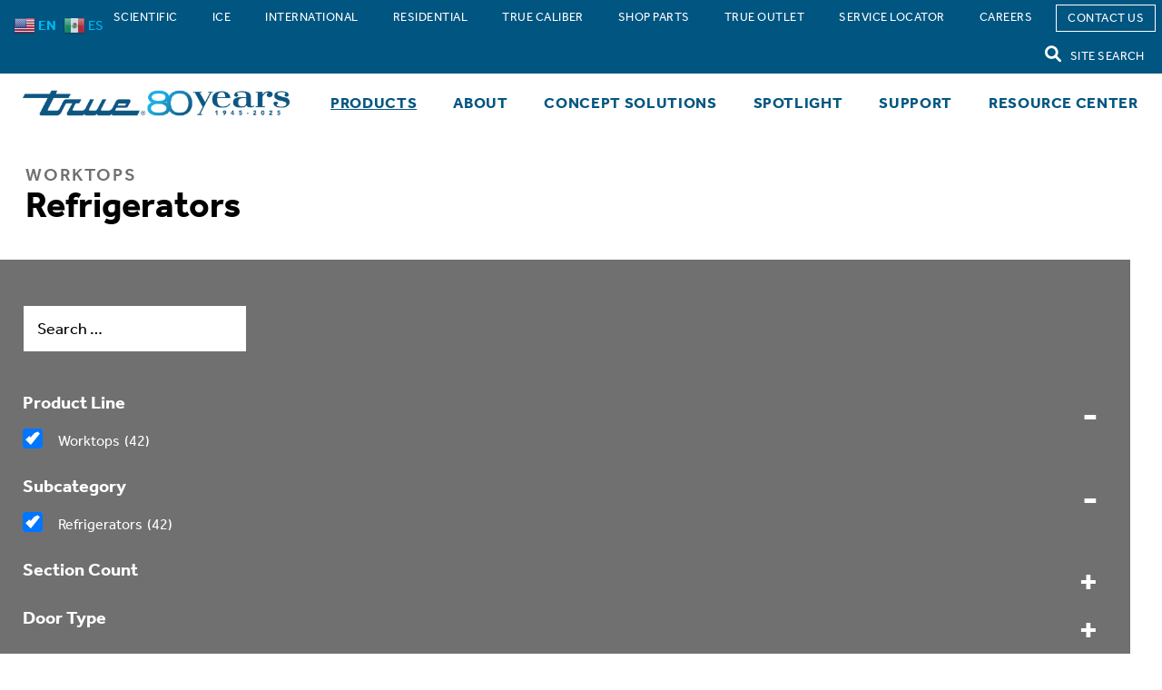

--- FILE ---
content_type: text/html; charset=UTF-8
request_url: https://www.truemfg.com/advanced-search/?_sft_product_main_subcategory=worktops&_sft_product_subcategory=refrigerators
body_size: 22747
content:
<!doctype html>
<html class="no-js" lang="en-US">

<head>
	<meta charset="utf-8">
	<meta http-equiv="X-UA-Compatible" content="IE=edge">
	<meta name="viewport" content="width=device-width, initial-scale=1.0">
	<script>
		window.dataLayer = window.dataLayer || [];
		window.dataLayer.push({
			'event': 'formSubmission'
		});
	</script>

	<!-- Google Tag Manager -->
	<script>
		(function (w, d, s, l, i) {
			w[l] = w[l] || [];
			w[l].push({
				'gtm.start': new Date().getTime(),
				event: 'gtm.js'
			});
			var f = d.getElementsByTagName(s)[0],
				j = d.createElement(s),
				dl = l != 'dataLayer' ? '&l=' + l : '';
			j.async = true;
			j.src =
				'https://www.googletagmanager.com/gtm.js?id=' + i + dl;
			f.parentNode.insertBefore(j, f);
		})(window, document, 'script', 'dataLayer', 'GTM-NB7LCJL');
	</script>
	<!-- End Google Tag Manager -->

	<!-- Global site tag (gtag.js) - Google Ads: 765517111 -->
	<link href="https://www.googletagmanager.com/gtag/js?id=AW-765517111" rel="preconnect" />
	<script async src="https://www.googletagmanager.com/gtag/js?id=AW-765517111"></script>
	<script>
		window.dataLayer = window.dataLayer || [];

		function gtag() {
			dataLayer.push(arguments);
		}
		gtag('js', new Date());
		gtag('config', 'AW-765517111');
	</script>
	<!-- End Global site tag -->

	<meta class="foundation-mq">
	<meta name="facebook-domain-verification" content="8ibl70k5xj2atsojyl78dq71e0qj7n" />
	<link rel="icon" href="https://www.truemfg.com/wp-content/themes/truemfg/assets/images/favicon.png">
	<link href="https://www.truemfg.com/wp-content/themes/truemfg/assets/images/apple-icon-touch.png"
		rel="apple-touch-icon" />
	<link rel="pingback" href="https://www.truemfg.com/xmlrpc.php">
	<meta name='robots' content='index, follow, max-image-preview:large, max-snippet:-1, max-video-preview:-1' />
	<style>img:is([sizes="auto" i], [sizes^="auto," i]) { contain-intrinsic-size: 3000px 1500px }</style>
	<script id="cookieyes" type="text/javascript" src="https://cdn-cookieyes.com/client_data/059ddb81257e35d042f32c3e/script.js"></script>
	<!-- This site is optimized with the Yoast SEO Premium plugin v26.7 (Yoast SEO v26.7) - https://yoast.com/wordpress/plugins/seo/ -->
	<title>Powerful Search Tools | True Manufacturing</title>
	<meta name="description" content="Utilize powerful search tools to find exactly what you need on True Manufacturing. Streamline your browsing with effective filters." />
	<link rel="canonical" href="https://www.truemfg.com/advanced-search/" />
	<meta property="og:locale" content="en_US" />
	<meta property="og:type" content="article" />
	<meta property="og:title" content="Advanced Search" />
	<meta property="og:description" content="Utilize powerful search tools to find exactly what you need on True Manufacturing. Streamline your browsing with effective filters." />
	<meta property="og:url" content="https://www.truemfg.com/advanced-search/" />
	<meta property="og:site_name" content="True Manufacturing Co., Inc." />
	<meta property="article:publisher" content="https://www.facebook.com/truerefrigeration/" />
	<meta property="article:modified_time" content="2025-03-26T18:58:35+00:00" />
	<meta property="og:image" content="https://www.truemfg.com/wp-content/uploads/2025/06/True-Logo-Silver_embossed.png" />
	<meta property="og:image:width" content="1500" />
	<meta property="og:image:height" content="469" />
	<meta property="og:image:type" content="image/png" />
	<meta name="twitter:card" content="summary_large_image" />
	<script type="application/ld+json" class="yoast-schema-graph">{"@context":"https://schema.org","@graph":[{"@type":"WebPage","@id":"https://www.truemfg.com/advanced-search/","url":"https://www.truemfg.com/advanced-search/","name":"Powerful Search Tools | True Manufacturing","isPartOf":{"@id":"https://www.truemfg.com/#website"},"datePublished":"2022-12-16T17:09:28+00:00","dateModified":"2025-03-26T18:58:35+00:00","description":"Utilize powerful search tools to find exactly what you need on True Manufacturing. Streamline your browsing with effective filters.","inLanguage":"en-US","potentialAction":[{"@type":"ReadAction","target":["https://www.truemfg.com/advanced-search/"]}]},{"@type":"WebSite","@id":"https://www.truemfg.com/#website","url":"https://www.truemfg.com/","name":"True Manufacturing Co., Inc.","description":"","publisher":{"@id":"https://www.truemfg.com/#organization"},"alternateName":"True","potentialAction":[{"@type":"SearchAction","target":{"@type":"EntryPoint","urlTemplate":"https://www.truemfg.com/?s={search_term_string}"},"query-input":{"@type":"PropertyValueSpecification","valueRequired":true,"valueName":"search_term_string"}}],"inLanguage":"en-US"},{"@type":"Organization","@id":"https://www.truemfg.com/#organization","name":"True Manufacturing Co., Inc","alternateName":"True manufacturing","url":"https://www.truemfg.com/","logo":{"@type":"ImageObject","inLanguage":"en-US","@id":"https://www.truemfg.com/#/schema/logo/image/","url":"https://www.truemfg.com/wp-content/uploads/2023/06/Screenshot-2023-06-06-at-10.21.50-AM.png","contentUrl":"https://www.truemfg.com/wp-content/uploads/2023/06/Screenshot-2023-06-06-at-10.21.50-AM.png","width":388,"height":134,"caption":"True Manufacturing Co., Inc"},"image":{"@id":"https://www.truemfg.com/#/schema/logo/image/"},"sameAs":["https://www.facebook.com/truerefrigeration/","https://www.linkedin.com/company/true-manufacturing"]}]}</script>
	<!-- / Yoast SEO Premium plugin. -->


<link rel='dns-prefetch' href='//unpkg.com' />
<link rel='dns-prefetch' href='//use.typekit.net' />
<link rel="alternate" type="application/rss+xml" title="True Manufacturing Co., Inc. &raquo; Feed" href="https://www.truemfg.com/feed/" />
<link rel="alternate" type="application/rss+xml" title="True Manufacturing Co., Inc. &raquo; Comments Feed" href="https://www.truemfg.com/comments/feed/" />
<link rel='stylesheet' id='True CSS-css' href='https://www.truemfg.com/wp-content/plugins/true-custom-code/true-styles.css?ver=473' type='text/css' media='all' />
<link rel='stylesheet' id='sbi_styles-css' href='https://www.truemfg.com/wp-content/plugins/instagram-feed/css/sbi-styles.min.css?ver=6.10.0' type='text/css' media='all' />
<link rel='stylesheet' id='wp-block-library-css' href='https://www.truemfg.com/wp-includes/css/dist/block-library/style.min.css?ver=6.8.3' type='text/css' media='all' />
<style id='classic-theme-styles-inline-css' type='text/css'>
/*! This file is auto-generated */
.wp-block-button__link{color:#fff;background-color:#32373c;border-radius:9999px;box-shadow:none;text-decoration:none;padding:calc(.667em + 2px) calc(1.333em + 2px);font-size:1.125em}.wp-block-file__button{background:#32373c;color:#fff;text-decoration:none}
</style>
<style id='wppb-content-restriction-start-style-inline-css' type='text/css'>


</style>
<style id='wppb-content-restriction-end-style-inline-css' type='text/css'>


</style>
<style id='wppb-edit-profile-style-inline-css' type='text/css'>


</style>
<style id='wppb-login-style-inline-css' type='text/css'>


</style>
<style id='wppb-recover-password-style-inline-css' type='text/css'>


</style>
<style id='wppb-register-style-inline-css' type='text/css'>


</style>
<style id='global-styles-inline-css' type='text/css'>
:root{--wp--preset--aspect-ratio--square: 1;--wp--preset--aspect-ratio--4-3: 4/3;--wp--preset--aspect-ratio--3-4: 3/4;--wp--preset--aspect-ratio--3-2: 3/2;--wp--preset--aspect-ratio--2-3: 2/3;--wp--preset--aspect-ratio--16-9: 16/9;--wp--preset--aspect-ratio--9-16: 9/16;--wp--preset--color--black: #000000;--wp--preset--color--cyan-bluish-gray: #abb8c3;--wp--preset--color--white: #ffffff;--wp--preset--color--pale-pink: #f78da7;--wp--preset--color--vivid-red: #cf2e2e;--wp--preset--color--luminous-vivid-orange: #ff6900;--wp--preset--color--luminous-vivid-amber: #fcb900;--wp--preset--color--light-green-cyan: #7bdcb5;--wp--preset--color--vivid-green-cyan: #00d084;--wp--preset--color--pale-cyan-blue: #8ed1fc;--wp--preset--color--vivid-cyan-blue: #0693e3;--wp--preset--color--vivid-purple: #9b51e0;--wp--preset--gradient--vivid-cyan-blue-to-vivid-purple: linear-gradient(135deg,rgba(6,147,227,1) 0%,rgb(155,81,224) 100%);--wp--preset--gradient--light-green-cyan-to-vivid-green-cyan: linear-gradient(135deg,rgb(122,220,180) 0%,rgb(0,208,130) 100%);--wp--preset--gradient--luminous-vivid-amber-to-luminous-vivid-orange: linear-gradient(135deg,rgba(252,185,0,1) 0%,rgba(255,105,0,1) 100%);--wp--preset--gradient--luminous-vivid-orange-to-vivid-red: linear-gradient(135deg,rgba(255,105,0,1) 0%,rgb(207,46,46) 100%);--wp--preset--gradient--very-light-gray-to-cyan-bluish-gray: linear-gradient(135deg,rgb(238,238,238) 0%,rgb(169,184,195) 100%);--wp--preset--gradient--cool-to-warm-spectrum: linear-gradient(135deg,rgb(74,234,220) 0%,rgb(151,120,209) 20%,rgb(207,42,186) 40%,rgb(238,44,130) 60%,rgb(251,105,98) 80%,rgb(254,248,76) 100%);--wp--preset--gradient--blush-light-purple: linear-gradient(135deg,rgb(255,206,236) 0%,rgb(152,150,240) 100%);--wp--preset--gradient--blush-bordeaux: linear-gradient(135deg,rgb(254,205,165) 0%,rgb(254,45,45) 50%,rgb(107,0,62) 100%);--wp--preset--gradient--luminous-dusk: linear-gradient(135deg,rgb(255,203,112) 0%,rgb(199,81,192) 50%,rgb(65,88,208) 100%);--wp--preset--gradient--pale-ocean: linear-gradient(135deg,rgb(255,245,203) 0%,rgb(182,227,212) 50%,rgb(51,167,181) 100%);--wp--preset--gradient--electric-grass: linear-gradient(135deg,rgb(202,248,128) 0%,rgb(113,206,126) 100%);--wp--preset--gradient--midnight: linear-gradient(135deg,rgb(2,3,129) 0%,rgb(40,116,252) 100%);--wp--preset--font-size--small: 13px;--wp--preset--font-size--medium: 20px;--wp--preset--font-size--large: 36px;--wp--preset--font-size--x-large: 42px;--wp--preset--spacing--20: 0.44rem;--wp--preset--spacing--30: 0.67rem;--wp--preset--spacing--40: 1rem;--wp--preset--spacing--50: 1.5rem;--wp--preset--spacing--60: 2.25rem;--wp--preset--spacing--70: 3.38rem;--wp--preset--spacing--80: 5.06rem;--wp--preset--shadow--natural: 6px 6px 9px rgba(0, 0, 0, 0.2);--wp--preset--shadow--deep: 12px 12px 50px rgba(0, 0, 0, 0.4);--wp--preset--shadow--sharp: 6px 6px 0px rgba(0, 0, 0, 0.2);--wp--preset--shadow--outlined: 6px 6px 0px -3px rgba(255, 255, 255, 1), 6px 6px rgba(0, 0, 0, 1);--wp--preset--shadow--crisp: 6px 6px 0px rgba(0, 0, 0, 1);}:where(.is-layout-flex){gap: 0.5em;}:where(.is-layout-grid){gap: 0.5em;}body .is-layout-flex{display: flex;}.is-layout-flex{flex-wrap: wrap;align-items: center;}.is-layout-flex > :is(*, div){margin: 0;}body .is-layout-grid{display: grid;}.is-layout-grid > :is(*, div){margin: 0;}:where(.wp-block-columns.is-layout-flex){gap: 2em;}:where(.wp-block-columns.is-layout-grid){gap: 2em;}:where(.wp-block-post-template.is-layout-flex){gap: 1.25em;}:where(.wp-block-post-template.is-layout-grid){gap: 1.25em;}.has-black-color{color: var(--wp--preset--color--black) !important;}.has-cyan-bluish-gray-color{color: var(--wp--preset--color--cyan-bluish-gray) !important;}.has-white-color{color: var(--wp--preset--color--white) !important;}.has-pale-pink-color{color: var(--wp--preset--color--pale-pink) !important;}.has-vivid-red-color{color: var(--wp--preset--color--vivid-red) !important;}.has-luminous-vivid-orange-color{color: var(--wp--preset--color--luminous-vivid-orange) !important;}.has-luminous-vivid-amber-color{color: var(--wp--preset--color--luminous-vivid-amber) !important;}.has-light-green-cyan-color{color: var(--wp--preset--color--light-green-cyan) !important;}.has-vivid-green-cyan-color{color: var(--wp--preset--color--vivid-green-cyan) !important;}.has-pale-cyan-blue-color{color: var(--wp--preset--color--pale-cyan-blue) !important;}.has-vivid-cyan-blue-color{color: var(--wp--preset--color--vivid-cyan-blue) !important;}.has-vivid-purple-color{color: var(--wp--preset--color--vivid-purple) !important;}.has-black-background-color{background-color: var(--wp--preset--color--black) !important;}.has-cyan-bluish-gray-background-color{background-color: var(--wp--preset--color--cyan-bluish-gray) !important;}.has-white-background-color{background-color: var(--wp--preset--color--white) !important;}.has-pale-pink-background-color{background-color: var(--wp--preset--color--pale-pink) !important;}.has-vivid-red-background-color{background-color: var(--wp--preset--color--vivid-red) !important;}.has-luminous-vivid-orange-background-color{background-color: var(--wp--preset--color--luminous-vivid-orange) !important;}.has-luminous-vivid-amber-background-color{background-color: var(--wp--preset--color--luminous-vivid-amber) !important;}.has-light-green-cyan-background-color{background-color: var(--wp--preset--color--light-green-cyan) !important;}.has-vivid-green-cyan-background-color{background-color: var(--wp--preset--color--vivid-green-cyan) !important;}.has-pale-cyan-blue-background-color{background-color: var(--wp--preset--color--pale-cyan-blue) !important;}.has-vivid-cyan-blue-background-color{background-color: var(--wp--preset--color--vivid-cyan-blue) !important;}.has-vivid-purple-background-color{background-color: var(--wp--preset--color--vivid-purple) !important;}.has-black-border-color{border-color: var(--wp--preset--color--black) !important;}.has-cyan-bluish-gray-border-color{border-color: var(--wp--preset--color--cyan-bluish-gray) !important;}.has-white-border-color{border-color: var(--wp--preset--color--white) !important;}.has-pale-pink-border-color{border-color: var(--wp--preset--color--pale-pink) !important;}.has-vivid-red-border-color{border-color: var(--wp--preset--color--vivid-red) !important;}.has-luminous-vivid-orange-border-color{border-color: var(--wp--preset--color--luminous-vivid-orange) !important;}.has-luminous-vivid-amber-border-color{border-color: var(--wp--preset--color--luminous-vivid-amber) !important;}.has-light-green-cyan-border-color{border-color: var(--wp--preset--color--light-green-cyan) !important;}.has-vivid-green-cyan-border-color{border-color: var(--wp--preset--color--vivid-green-cyan) !important;}.has-pale-cyan-blue-border-color{border-color: var(--wp--preset--color--pale-cyan-blue) !important;}.has-vivid-cyan-blue-border-color{border-color: var(--wp--preset--color--vivid-cyan-blue) !important;}.has-vivid-purple-border-color{border-color: var(--wp--preset--color--vivid-purple) !important;}.has-vivid-cyan-blue-to-vivid-purple-gradient-background{background: var(--wp--preset--gradient--vivid-cyan-blue-to-vivid-purple) !important;}.has-light-green-cyan-to-vivid-green-cyan-gradient-background{background: var(--wp--preset--gradient--light-green-cyan-to-vivid-green-cyan) !important;}.has-luminous-vivid-amber-to-luminous-vivid-orange-gradient-background{background: var(--wp--preset--gradient--luminous-vivid-amber-to-luminous-vivid-orange) !important;}.has-luminous-vivid-orange-to-vivid-red-gradient-background{background: var(--wp--preset--gradient--luminous-vivid-orange-to-vivid-red) !important;}.has-very-light-gray-to-cyan-bluish-gray-gradient-background{background: var(--wp--preset--gradient--very-light-gray-to-cyan-bluish-gray) !important;}.has-cool-to-warm-spectrum-gradient-background{background: var(--wp--preset--gradient--cool-to-warm-spectrum) !important;}.has-blush-light-purple-gradient-background{background: var(--wp--preset--gradient--blush-light-purple) !important;}.has-blush-bordeaux-gradient-background{background: var(--wp--preset--gradient--blush-bordeaux) !important;}.has-luminous-dusk-gradient-background{background: var(--wp--preset--gradient--luminous-dusk) !important;}.has-pale-ocean-gradient-background{background: var(--wp--preset--gradient--pale-ocean) !important;}.has-electric-grass-gradient-background{background: var(--wp--preset--gradient--electric-grass) !important;}.has-midnight-gradient-background{background: var(--wp--preset--gradient--midnight) !important;}.has-small-font-size{font-size: var(--wp--preset--font-size--small) !important;}.has-medium-font-size{font-size: var(--wp--preset--font-size--medium) !important;}.has-large-font-size{font-size: var(--wp--preset--font-size--large) !important;}.has-x-large-font-size{font-size: var(--wp--preset--font-size--x-large) !important;}
:where(.wp-block-post-template.is-layout-flex){gap: 1.25em;}:where(.wp-block-post-template.is-layout-grid){gap: 1.25em;}
:where(.wp-block-columns.is-layout-flex){gap: 2em;}:where(.wp-block-columns.is-layout-grid){gap: 2em;}
:root :where(.wp-block-pullquote){font-size: 1.5em;line-height: 1.6;}
</style>
<link rel='stylesheet' id='wpsl-styles-css' href='https://www.truemfg.com/wp-content/plugins/wp-store-locator/css/styles.min.css?ver=2.2.261' type='text/css' media='all' />
<link rel='stylesheet' id='megamenu-css' href='https://www.truemfg.com/wp-content/uploads/maxmegamenu/style.css?ver=f7f71f' type='text/css' media='all' />
<link rel='stylesheet' id='dashicons-css' href='https://www.truemfg.com/wp-includes/css/dashicons.min.css?ver=6.8.3' type='text/css' media='all' />
<link rel='stylesheet' id='search-filter-plugin-styles-css' href='https://www.truemfg.com/wp-content/plugins/search-filter-pro/public/assets/css/search-filter.min.css?ver=2.5.21' type='text/css' media='all' />
<link rel='stylesheet' id='relevanssi-live-search-css' href='https://www.truemfg.com/wp-content/plugins/relevanssi-live-ajax-search/assets/styles/style.css?ver=2.5' type='text/css' media='all' />
<link rel='stylesheet' id='font awesome css min-css' href='https://www.truemfg.com/wp-content/themes/truemfg/assets/fontawesome/fontawesome.min.css?ver=6.8.3' type='text/css' media='all' />
<link rel='stylesheet' id='font awesome brands min-css' href='https://www.truemfg.com/wp-content/themes/truemfg/assets/fontawesome/brands.min.css?ver=6.8.3' type='text/css' media='all' />
<link rel='stylesheet' id='font awesome solid min-css' href='https://www.truemfg.com/wp-content/themes/truemfg/assets/fontawesome/solid.min.css?ver=6.8.3' type='text/css' media='all' />
<link rel='stylesheet' id='font typekit service-css' href='https://use.typekit.net/dty5dvu.css?ver=6.8.3' type='text/css' media='all' />
<link rel='stylesheet' id='site-css-css' href='https://www.truemfg.com/wp-content/themes/truemfg/dist/main.css?ver=227' type='text/css' media='all' />
<link rel='stylesheet' id='swiper-css-css' href='https://unpkg.com/swiper@8/swiper-bundle.min.css?ver=8.4.7' type='text/css' media='all' />
<link rel='stylesheet' id='wppb_stylesheet-css' href='https://www.truemfg.com/wp-content/plugins/profile-builder/assets/css/style-front-end.css?ver=3.15.2' type='text/css' media='all' />
<script type="text/javascript" src="https://www.truemfg.com/wp-includes/js/jquery/jquery.min.js?ver=3.7.1" id="jquery-core-js"></script>
<script type="text/javascript" src="https://www.truemfg.com/wp-includes/js/jquery/jquery-migrate.min.js?ver=3.4.1" id="jquery-migrate-js"></script>
<script type="text/javascript" src="https://www.truemfg.com/wp-content/plugins/true-custom-code/true-js-functions.js?ver=3341" id="True JavaScript Functions-js"></script>
<link rel="https://api.w.org/" href="https://www.truemfg.com/wp-json/" /><link rel="alternate" title="JSON" type="application/json" href="https://www.truemfg.com/wp-json/wp/v2/pages/6808" /><link rel='shortlink' href='https://www.truemfg.com/?p=6808' />
<link rel="alternate" title="oEmbed (JSON)" type="application/json+oembed" href="https://www.truemfg.com/wp-json/oembed/1.0/embed?url=https%3A%2F%2Fwww.truemfg.com%2Fadvanced-search%2F" />
<link rel="alternate" title="oEmbed (XML)" type="text/xml+oembed" href="https://www.truemfg.com/wp-json/oembed/1.0/embed?url=https%3A%2F%2Fwww.truemfg.com%2Fadvanced-search%2F&#038;format=xml" />
		<style type="text/css" id="wp-custom-css">
			
.page-id-91895 {

.dark-grey {
	color: grey;
}

.blue {
	color: #005581;
}

.light-blue {
	color: #00B9F2;
}

.two-column {
	display: grid;
	grid-template-columns: 1fr 1fr;
	gap: 20px;
	max-width: 1200px;
	margin: auto;

	&>div {
		border-radius: 10px;
	}

	ul,
	li {
		margin: 12px 20px !important;
		line-height: 1.5rem !important;
		text-align: left;
		max-width: 100% !important;
	}

	.heading-container {
		width: 100%;
		text-align: center;
		padding: 10px 0;
		position: relative;
		z-index: 1;
	}

	.heading-container::before {
		content: "";
		position: absolute;
		top: 0;
		left: 0;
		width: 100%;
		height: 100%;
		background: rgba(255, 255, 255, 0.2);
		z-index: -1;
	}

	.bg_grey {
		color: gray;
		background: #e0e0e0;
		background: linear-gradient(90deg, rgba(224, 224, 224, 1) 0%, rgba(237, 237, 237, 1) 100%);
	}

	.bg_blue {
		color: white;
		background: #145f7d;
		background: linear-gradient(90deg, rgba(20, 95, 125, 1) 0%, rgba(32, 168, 217, 1) 100%);
	}
}
}

.stadium-icons {
display: flex;
width: clamp(760px, 45%, 100%);
margin: auto;
gap: 13.333%;
flex-wrap: wrap;

img {
	max-width: 100%;
}

.icon-group {
	text-align: center;
	width: 15%;
	padding: 20px 0;
}

}

@media (max-width: 1024px) {
.page-id-91895{
	.two-column{
		grid-template-columns: 1fr;
	}

	.stadium-icons{
		width: clamp(380px, 45%, 100%);
		gap: 20%;
		.icon-group{
			width: 40%;
		}
	}
}
}

/*table updates remove after 256121 is merged and pushed live*/

.finish-table {
	&.full{
		max-width:100%;
		width:100%;
	}
}

.modules .content-block .plain p.no-padding{
	margin:0;
}
span.blue-text{
	color:#1779ba;
}
.page-id-59586 .footer-block{
	display:none;
}
/*hide service booking feature*/
.appointment-contact{
	display:none;
}
		</style>
		<style type="text/css">/** Mega Menu CSS: fs **/</style>
	<script src="https://cdnjs.cloudflare.com/ajax/libs/jquery-cookie/1.4.1/jquery.cookie.min.js"></script>

	<!-- Facebook Pixel Code -->
	<script>
		! function (f, b, e, v, n, t, s) {
			if (f.fbq) return;
			n = f.fbq = function () {
				n.callMethod ?
					n.callMethod.apply(n, arguments) : n.queue.push(arguments)
			};
			if (!f._fbq) f._fbq = n;
			n.push = n;
			n.loaded = !0;
			n.version = '2.0';
			n.queue = [];
			t = b.createElement(e);
			t.async = !0;
			t.src = v;
			s = b.getElementsByTagName(e)[0];
			s.parentNode.insertBefore(t, s)
		}(window, document, 'script',
			'https://connect.facebook.net/en_US/fbevents.js');
		fbq('init', '351846995237176');
		fbq('track', 'PageView');
	</script>
	<!-- End Facebook Pixel Code -->

	<!---- Last Minute Styles ---->
	<style>
					</style>
	<!---- End Last Minute Styles ---->

	<!-- Google Search Console -->
	<meta name="google-site-verification" content="X3ZGxQxUxmwQK3gun6s1TB1oiRUxMazytALVY63mZ_4" />

</head>

<body class="wp-singular page-template page-template-template-results page-template-template-results-php page page-id-6808 wp-theme-truemfg mega-menu-main-nav">
	<input type = "hidden" id = "true-api-token" name = "true-api-token" value = "eyJhbGciOiJIUzUxMiIsInR5cCI6IkpXVCJ9.eyJuYW1laWQiOiIxNCIsInVuaXF1ZV9uYW1lIjoiY29ycG9yYXRlX3dlYnNpdGUiLCJyb2xlIjoidXNlciIsIm5iZiI6MTc2ODc1MTQ1MCwiZXhwIjoxNzY4ODM3ODUwLCJpYXQiOjE3Njg3NTE0NTB9.wZo1IFBGPN2nsY7I2HnhRcEgqxKM67tBwDZU5SMql42o8SNr1V6jezO_VweGvneA04_w54qBOr1E8pG-t3Af6A" /><input type = "hidden" id = "true-api-host" name = "true-api-host" value = "https://api.truemfg.com/api" />	<noscript>
		<img height="1" width="1" src="https://www.facebook.com/tr?id=351846995237176&ev=PageView&noscript=1" />
	</noscript>
	<!-- Google Tag Manager (noscript) -->
	<noscript><iframe src="https://www.googletagmanager.com/ns.html?id=GTM-NB7LCJL" height="0" width="0"
			style="display:none;visibility:hidden"></iframe></noscript>
	<!-- End Google Tag Manager (noscript) -->
	<script>
		window.dataLayer = window.dataLayer || [];

		function gtag() {
			dataLayer.push(arguments);
		}
		gtag('js', new Date());
		gtag('config', 'AW-765517111');
	</script>
	<div class="off-canvas-wrapper">
		<div class="off-canvas-absolute position-right" id="off-canvas" data-off-canvas data-transition="overlap">
		<a href = "https://www.truemfg.com">
		<img src="https://www.truemfg.com/wp-content/themes/truemfg/assets/images/logo-true-mfg.png" class="logo" alt="True Manufacturing"  />
	</a>
	<button class="close-button" aria-label="Close menu" type="button" data-close>
		<span aria-hidden="true">&times;</span>
	</button>
	<ul id="menu-mobile-navigation" class="vertical menu drilldown" data-drilldown data-auto-height="true" data-animate-height="true" data-back-button="<li class='js-drilldown-back'><a class='custom-back'></a></li>"><li id="menu-item-403" class="menu-item menu-item-type-post_type menu-item-object-page current-menu-ancestor current_page_ancestor menu-item-has-children menu-item-403 active"><a href="https://www.truemfg.com/products/" aria-label="Products">Products</a>
<ul class="vertical menu nested">
	<li id="menu-item-4693" class="menu-item menu-item-type-post_type menu-item-object-page menu-item-4693"><a href="https://www.truemfg.com/products/" aria-label="View All Products">View All Products</a></li>
	<li id="menu-item-12225" class="menu-item menu-item-type-taxonomy menu-item-object-product_category menu-item-has-children menu-item-12225"><a href="https://www.truemfg.com/product-category/reach-in-refrigeration/" aria-label="Reach-In Refrigeration">Reach-In Refrigeration</a>
	<ul class="vertical menu nested">
		<li id="menu-item-19277" class="menu-item menu-item-type-taxonomy menu-item-object-product_category menu-item-19277"><a href="https://www.truemfg.com/product-category/reach-in-refrigeration/" aria-label="View All Reach-In Refrigeration">View All Reach-In Refrigeration</a></li>
		<li id="menu-item-18533" class="menu-item menu-item-type-custom menu-item-object-custom menu-item-has-children menu-item-18533"><a href="/product-subcategory/reach-in-refrigerators/?_sft_product_main_subcategory=reach-in-refrigerators" aria-label="Reach-In Refrigerators">Reach-In Refrigerators</a>
		<ul class="vertical menu nested">
			<li id="menu-item-18534" class="menu-item menu-item-type-custom menu-item-object-custom menu-item-18534"><a href="/product-subcategory/reach-in-refrigerators/?_sft_product_main_subcategory=reach-in-refrigerators" aria-label="View All Reach-In Refrigerators">View All Reach-In Refrigerators</a></li>
			<li id="menu-item-12277" class="menu-item menu-item-type-custom menu-item-object-custom menu-item-12277"><a href="/advanced-search/?_sft_product_main_subcategory=reach-in-refrigerators&#038;_sft_product_subcategory=bottom-mount-reach-in" aria-label="Bottom Mount Reach-In">Bottom Mount Reach-In</a></li>
			<li id="menu-item-12278" class="menu-item menu-item-type-custom menu-item-object-custom menu-item-12278"><a href="/advanced-search/?_sft_product_main_subcategory=reach-in-refrigerators&#038;_sft_product_subcategory=bottom-mount-pass-thru" aria-label="Bottom Mount Pass-Thru">Bottom Mount Pass-Thru</a></li>
			<li id="menu-item-12279" class="menu-item menu-item-type-custom menu-item-object-custom menu-item-12279"><a href="/advanced-search/?_sft_product_main_subcategory=reach-in-refrigerators&#038;_sft_product_subcategory=top-mount-reach-in" aria-label="Top Mount Reach-In">Top Mount Reach-In</a></li>
			<li id="menu-item-12280" class="menu-item menu-item-type-custom menu-item-object-custom menu-item-12280"><a href="/advanced-search/?_sft_product_main_subcategory=reach-in-refrigerators&#038;_sft_product_subcategory=top-mount-pass-thru" aria-label="Top Mount Pass-Thru">Top Mount Pass-Thru</a></li>
			<li id="menu-item-12281" class="menu-item menu-item-type-custom menu-item-object-custom menu-item-12281"><a href="/advanced-search/?_sft_product_main_subcategory=reach-in-refrigerators&#038;_sft_product_subcategory=top-mount-roll-in-roll-thru" aria-label="Top Mount Roll-In &amp; Roll-Thru">Top Mount Roll-In &#038; Roll-Thru</a></li>
		</ul>
</li>
		<li id="menu-item-18535" class="menu-item menu-item-type-custom menu-item-object-custom menu-item-has-children menu-item-18535"><a href="/product-subcategory/reach-in-freezers/?_sft_product_main_subcategory=reach-in-freezers" aria-label="Reach-In Freezers">Reach-In Freezers</a>
		<ul class="vertical menu nested">
			<li id="menu-item-18536" class="menu-item menu-item-type-custom menu-item-object-custom menu-item-18536"><a href="/product-subcategory/reach-in-freezers/?_sft_product_main_subcategory=reach-in-freezers" aria-label="View All Reach-In Freezers">View All Reach-In Freezers</a></li>
			<li id="menu-item-12282" class="menu-item menu-item-type-custom menu-item-object-custom menu-item-12282"><a href="/advanced-search/?_sft_product_main_subcategory=reach-in-freezers&#038;_sft_product_subcategory=bottom-mount-reach-in" aria-label="Bottom Mount Reach-In">Bottom Mount Reach-In</a></li>
			<li id="menu-item-12283" class="menu-item menu-item-type-custom menu-item-object-custom menu-item-12283"><a href="/advanced-search/?_sft_product_main_subcategory=reach-in-freezers&#038;_sft_product_subcategory=top-mount-reach-in" aria-label="Top Mount Reach-In">Top Mount Reach-In</a></li>
			<li id="menu-item-12284" class="menu-item menu-item-type-custom menu-item-object-custom menu-item-12284"><a href="/advanced-search/?_sft_product_main_subcategory=reach-in-freezers&#038;_sft_product_subcategory=top-mount-pass-thru" aria-label="Top Mount Pass-Thru">Top Mount Pass-Thru</a></li>
			<li id="menu-item-12285" class="menu-item menu-item-type-custom menu-item-object-custom menu-item-12285"><a href="/advanced-search/?_sft_product_main_subcategory=reach-in-freezers&#038;_sft_product_subcategory=top-mount-roll-in-roll-thru" aria-label="Top Mount Roll-In &amp; Roll-Thru">Top Mount Roll-In &#038; Roll-Thru</a></li>
		</ul>
</li>
		<li id="menu-item-18537" class="menu-item menu-item-type-custom menu-item-object-custom menu-item-has-children menu-item-18537"><a href="/product-subcategory/reach-in-dual-temp/?_sft_product_main_subcategory=reach-in-dual-temp" aria-label="Reach-In Dual Temp">Reach-In Dual Temp</a>
		<ul class="vertical menu nested">
			<li id="menu-item-18538" class="menu-item menu-item-type-custom menu-item-object-custom menu-item-18538"><a href="/product-subcategory/reach-in-dual-temp/?_sft_product_main_subcategory=reach-in-dual-temp" aria-label="View All Reach-In Dual Temp">View All Reach-In Dual Temp</a></li>
			<li id="menu-item-14042" class="menu-item menu-item-type-custom menu-item-object-custom menu-item-14042"><a href="/advanced-search/?_sft_product_main_subcategory=reach-in-dual-temp&#038;_sft_product_subcategory=bottom-mount-dual-temps" aria-label="Bottom Mount Dual-Temps">Bottom Mount Dual-Temps</a></li>
			<li id="menu-item-14043" class="menu-item menu-item-type-custom menu-item-object-custom menu-item-14043"><a href="/advanced-search/?_sft_product_main_subcategory=reach-in-dual-temp&#038;_sft_product_subcategory=top-mount-dual-temps" aria-label="Top Mount Dual-Temps">Top Mount Dual-Temps</a></li>
		</ul>
</li>
		<li id="menu-item-18539" class="menu-item menu-item-type-custom menu-item-object-custom menu-item-has-children menu-item-18539"><a href="/product-subcategory/convertible-refrigerator-freezer/?_sft_product_main_subcategory=convertible-refrigerator-freezer" aria-label="Convertible Refrigerator/Freezer">Convertible Refrigerator/Freezer</a>
		<ul class="vertical menu nested">
			<li id="menu-item-18540" class="menu-item menu-item-type-custom menu-item-object-custom menu-item-18540"><a href="/product-subcategory/convertible-refrigerator-freezer/?_sft_product_main_subcategory=convertible-refrigerator-freezer" aria-label="View All Convertible Refrigerator/Freezer">View All Convertible Refrigerator/Freezer</a></li>
			<li id="menu-item-14037" class="menu-item menu-item-type-custom menu-item-object-custom menu-item-14037"><a href="/advanced-search/?_sft_product_main_subcategory=convertible-refrigerator-freezer&#038;_sft_product_subcategory=solid-door" aria-label="Solid Door">Solid Door</a></li>
			<li id="menu-item-14038" class="menu-item menu-item-type-custom menu-item-object-custom menu-item-14038"><a href="/advanced-search/?_sft_product_main_subcategory=convertible-refrigerator-freezer&#038;_sft_product_subcategory=glass-door" aria-label="Glass Door">Glass Door</a></li>
		</ul>
</li>
	</ul>
</li>
	<li id="menu-item-18541" class="menu-item menu-item-type-custom menu-item-object-custom menu-item-has-children menu-item-18541"><a href="/product-category/food-prep-tables/?_sft_product_main_subcategory=food-prep-tables" aria-label="Food Prep Tables">Food Prep Tables</a>
	<ul class="vertical menu nested">
		<li id="menu-item-18542" class="menu-item menu-item-type-custom menu-item-object-custom menu-item-18542"><a href="/product-category/food-prep-tables/?_sft_product_main_subcategory=food-prep-tables" aria-label="View All Food Prep Tables">View All Food Prep Tables</a></li>
		<li id="menu-item-14039" class="menu-item menu-item-type-custom menu-item-object-custom menu-item-14039"><a href="/advanced-search/?_sft_product_main_subcategory=food-prep-tables&#038;_sft_product_subcategory=sandwich-salad-refrigerators" aria-label="Sandwich Salad Refrigerators">Sandwich Salad Refrigerators</a></li>
		<li id="menu-item-14040" class="menu-item menu-item-type-custom menu-item-object-custom menu-item-14040"><a href="/advanced-search/?_sft_product_main_subcategory=food-prep-tables&#038;_sft_product_subcategory=food-prep-table-refrigerators" aria-label="Food Prep Table Refrigerators">Food Prep Table Refrigerators</a></li>
		<li id="menu-item-14041" class="menu-item menu-item-type-custom menu-item-object-custom menu-item-14041"><a href="/advanced-search/?_sft_product_main_subcategory=food-prep-tables&#038;_sft_product_subcategory=pizza-prep-refrigerators" aria-label="Pizza Prep Refrigerators">Pizza Prep Refrigerators</a></li>
	</ul>
</li>
	<li id="menu-item-12224" class="menu-item menu-item-type-taxonomy menu-item-object-product_category current-menu-ancestor menu-item-has-children menu-item-12224 active"><a href="https://www.truemfg.com/product-category/undercounters-worktops/" aria-label="Undercounters &amp; Worktops">Undercounters &amp; Worktops</a>
	<ul class="vertical menu nested">
		<li id="menu-item-14033" class="menu-item menu-item-type-taxonomy menu-item-object-product_category menu-item-14033"><a href="https://www.truemfg.com/product-category/undercounters-worktops/" aria-label="View All Undercounters &amp; Worktops">View All Undercounters &#038; Worktops</a></li>
		<li id="menu-item-18543" class="menu-item menu-item-type-custom menu-item-object-custom menu-item-has-children menu-item-18543"><a href="/product-subcategory/undercounters/?_sft_product_main_subcategory=undercounters" aria-label="Undercounters">Undercounters</a>
		<ul class="vertical menu nested">
			<li id="menu-item-18544" class="menu-item menu-item-type-custom menu-item-object-custom menu-item-18544"><a href="/product-subcategory/undercounters/?_sft_product_main_subcategory=undercounters" aria-label="View All Undercounters">View All Undercounters</a></li>
			<li id="menu-item-12293" class="menu-item menu-item-type-custom menu-item-object-custom menu-item-12293"><a href="/advanced-search/?_sft_product_main_subcategory=undercounters&#038;_sft_product_subcategory=refrigerators" aria-label="Refrigerators">Refrigerators</a></li>
			<li id="menu-item-12294" class="menu-item menu-item-type-custom menu-item-object-custom menu-item-12294"><a href="/advanced-search/?_sft_product_main_subcategory=undercounters&#038;_sft_product_subcategory=freezers" aria-label="Freezers">Freezers</a></li>
			<li id="menu-item-45940" class="menu-item menu-item-type-custom menu-item-object-custom menu-item-45940"><a href="/advanced-search/?_sft_product_main_subcategory=undercounters&#038;_sft_product_subcategory=convertible-refrigerator-freezer" aria-label="Convertible Refrigerator/Freezer">Convertible Refrigerator/Freezer</a></li>
		</ul>
</li>
		<li id="menu-item-18545" class="menu-item menu-item-type-custom menu-item-object-custom current-menu-ancestor current-menu-parent menu-item-has-children menu-item-18545 active"><a href="/product-subcategory/worktops/?_sft_product_main_subcategory=worktops" aria-label="Worktops">Worktops</a>
		<ul class="vertical menu nested">
			<li id="menu-item-18546" class="menu-item menu-item-type-custom menu-item-object-custom menu-item-18546"><a href="/product-subcategory/worktops/?_sft_product_main_subcategory=worktops" aria-label="View All Worktops">View All Worktops</a></li>
			<li id="menu-item-12296" class="menu-item menu-item-type-custom menu-item-object-custom current-menu-item menu-item-12296 active"><a href="/advanced-search/?_sft_product_main_subcategory=worktops&#038;_sft_product_subcategory=refrigerators" aria-current="page" aria-label="Refrigerators">Refrigerators</a></li>
			<li id="menu-item-12295" class="menu-item menu-item-type-custom menu-item-object-custom menu-item-12295"><a href="/advanced-search/?_sft_product_main_subcategory=worktops&#038;_sft_product_subcategory=freezers" aria-label="Freezers">Freezers</a></li>
		</ul>
</li>
	</ul>
</li>
	<li id="menu-item-18547" class="menu-item menu-item-type-custom menu-item-object-custom menu-item-has-children menu-item-18547"><a href="/product-category/chef-bases/?_sft_product_main_subcategory=chef-bases" aria-label="Chef Bases">Chef Bases</a>
	<ul class="vertical menu nested">
		<li id="menu-item-18548" class="menu-item menu-item-type-custom menu-item-object-custom menu-item-18548"><a href="/product-category/chef-bases/?_sft_product_main_subcategory=chef-bases" aria-label="View All Chef Bases">View All Chef Bases</a></li>
		<li id="menu-item-12297" class="menu-item menu-item-type-custom menu-item-object-custom menu-item-12297"><a href="/advanced-search/?_sft_product_main_subcategory=chef-bases&#038;_sft_product_subcategory=refrigerators" aria-label="Refrigerators">Refrigerators</a></li>
	</ul>
</li>
	<li id="menu-item-12228" class="menu-item menu-item-type-taxonomy menu-item-object-product_category menu-item-has-children menu-item-12228"><a href="https://www.truemfg.com/product-category/merchandisers/" aria-label="Merchandisers">Merchandisers</a>
	<ul class="vertical menu nested">
		<li id="menu-item-14028" class="menu-item menu-item-type-taxonomy menu-item-object-product_category menu-item-14028"><a href="https://www.truemfg.com/product-category/merchandisers/" aria-label="View All Merchandisers">View All Merchandisers</a></li>
		<li id="menu-item-18549" class="menu-item menu-item-type-custom menu-item-object-custom menu-item-has-children menu-item-18549"><a href="/product-subcategory/glass-door-merchandisers/?_sft_product_main_subcategory=glass-door-merchandisers" aria-label="Glass Door Merchandisers">Glass Door Merchandisers</a>
		<ul class="vertical menu nested">
			<li id="menu-item-18550" class="menu-item menu-item-type-custom menu-item-object-custom menu-item-18550"><a href="/product-subcategory/glass-door-merchandisers/?_sft_product_main_subcategory=glass-door-merchandisers" aria-label="View All Glass Door Merchandisers">View All Glass Door Merchandisers</a></li>
			<li id="menu-item-39303" class="menu-item menu-item-type-custom menu-item-object-custom menu-item-39303"><a href="/advanced-search/?_sft_product_main_subcategory=glass-door-merchandisers&#038;_sft_product_subcategory=contemporary-visual-merchandiser" aria-label="Contemporary Visual Merchandisers">Contemporary Visual Merchandisers</a></li>
			<li id="menu-item-12298" class="menu-item menu-item-type-custom menu-item-object-custom menu-item-12298"><a href="/advanced-search/?_sft_product_main_subcategory=glass-door-merchandisers&#038;_sft_product_subcategory=swing-door-refrigerators" aria-label="Swing Door Refrigerators">Swing Door Refrigerators</a></li>
			<li id="menu-item-12299" class="menu-item menu-item-type-custom menu-item-object-custom menu-item-12299"><a href="/advanced-search/?_sft_product_main_subcategory=glass-door-merchandisers&#038;_sft_product_subcategory=swing-door-freezers" aria-label="Swing Door Freezers">Swing Door Freezers</a></li>
			<li id="menu-item-12300" class="menu-item menu-item-type-custom menu-item-object-custom menu-item-12300"><a href="/advanced-search/?_sft_product_main_subcategory=glass-door-merchandisers&#038;_sft_product_subcategory=slide-door-refrigerators" aria-label="Slide Door Refrigerators">Slide Door Refrigerators</a></li>
			<li id="menu-item-14054" class="menu-item menu-item-type-custom menu-item-object-custom menu-item-14054"><a href="/advanced-search/?_sft_product_main_subcategory=glass-door-merchandisers&#038;_sft_product_subcategory=specialty-merchandisers" aria-label="Specialty Merchandisers">Specialty Merchandisers</a></li>
			<li id="menu-item-45939" class="menu-item menu-item-type-custom menu-item-object-custom menu-item-45939"><a href="/advanced-search/?_sft_product_main_subcategory=glass-door-merchandisers&#038;_sft_product_subcategory=convertible-refrigerator-freezer" aria-label="Convertible Refrigerator/Freezer">Convertible Refrigerator/Freezer</a></li>
		</ul>
</li>
		<li id="menu-item-18551" class="menu-item menu-item-type-custom menu-item-object-custom menu-item-has-children menu-item-18551"><a href="/product-subcategory/visual-merchandisers-tvm/?_sft_product_main_subcategory=visual-merchandisers-tvm" aria-label="Visual Merchandisers (TVM)">Visual Merchandisers (TVM)</a>
		<ul class="vertical menu nested">
			<li id="menu-item-18552" class="menu-item menu-item-type-custom menu-item-object-custom menu-item-18552"><a href="/product-subcategory/visual-merchandisers-tvm/?_sft_product_main_subcategory=visual-merchandisers-tvm" aria-label="View All Visual Merchandisers (TVM)">View All Visual Merchandisers (TVM)</a></li>
			<li id="menu-item-12304" class="menu-item menu-item-type-custom menu-item-object-custom menu-item-12304"><a href="/advanced-search/?_sft_product_main_subcategory=visual-merchandisers-tvm&#038;_sft_product_subcategory=swing-door-refrigerators" aria-label="Swing Door Refrigerators">Swing Door Refrigerators</a></li>
		</ul>
</li>
		<li id="menu-item-18553" class="menu-item menu-item-type-custom menu-item-object-custom menu-item-has-children menu-item-18553"><a href="/product-subcategory/full-length-merchandisers-flm/?_sft_product_main_subcategory=full-length-merchandisers-flm" aria-label="Full Length Merchandisers (FLM)">Full Length Merchandisers (FLM)</a>
		<ul class="vertical menu nested">
			<li id="menu-item-18554" class="menu-item menu-item-type-custom menu-item-object-custom menu-item-18554"><a href="/product-subcategory/full-length-merchandisers-flm/?_sft_product_main_subcategory=full-length-merchandisers-flm" aria-label="View All Full Length Merchandisers (FLM)">View All Full Length Merchandisers (FLM)</a></li>
			<li id="menu-item-12302" class="menu-item menu-item-type-custom menu-item-object-custom menu-item-12302"><a href="/advanced-search/?_sft_product_main_subcategory=full-length-merchandisers-flm&#038;_sft_product_subcategory=swing-door-refrigerators" aria-label="Swing Door Refrigerators">Swing Door Refrigerators</a></li>
			<li id="menu-item-12303" class="menu-item menu-item-type-custom menu-item-object-custom menu-item-12303"><a href="/advanced-search/?_sft_product_main_subcategory=full-length-merchandisers-flm&#038;_sft_product_subcategory=swing-door-freezers" aria-label="Swing Door Freezers">Swing Door Freezers</a></li>
		</ul>
</li>
		<li id="menu-item-18555" class="menu-item menu-item-type-custom menu-item-object-custom menu-item-has-children menu-item-18555"><a href="/product-subcategory/open-air-merchandisers/?_sft_product_main_subcategory=open-air-merchandisers" aria-label="Open Air Merchandisers">Open Air Merchandisers</a>
		<ul class="vertical menu nested">
			<li id="menu-item-18556" class="menu-item menu-item-type-custom menu-item-object-custom menu-item-18556"><a href="/product-subcategory/open-air-merchandisers/?_sft_product_main_subcategory=open-air-merchandisers" aria-label="View All Open Air Merchandisers">View All Open Air Merchandisers</a></li>
			<li id="menu-item-14044" class="menu-item menu-item-type-custom menu-item-object-custom menu-item-14044"><a href="/advanced-search/?_sft_product_main_subcategory=open-air-merchandisers&#038;_sft_product_subcategory=solid-side-refrigerators" aria-label="Solid Side Refrigerators">Solid Side Refrigerators</a></li>
			<li id="menu-item-14045" class="menu-item menu-item-type-custom menu-item-object-custom menu-item-14045"><a href="/advanced-search/?_sft_product_main_subcategory=open-air-merchandisers&#038;_sft_product_subcategory=glass-sided-refrigerators" aria-label="Glass Sided Refrigerators">Glass Sided Refrigerators</a></li>
			<li id="menu-item-14046" class="menu-item menu-item-type-custom menu-item-object-custom menu-item-14046"><a href="/advanced-search/?_sft_product_main_subcategory=open-air-merchandisers&#038;_sft_product_subcategory=vertical-air-curtains" aria-label="Vertical Air Curtains">Vertical Air Curtains</a></li>
			<li id="menu-item-14047" class="menu-item menu-item-type-custom menu-item-object-custom menu-item-14047"><a href="/advanced-search/?_sft_product_main_subcategory=open-air-merchandisers&#038;_sft_product_subcategory=horizontal-air-curtains" aria-label="Horizontal Air Curtains">Horizontal Air Curtains</a></li>
		</ul>
</li>
	</ul>
</li>
	<li id="menu-item-58465" class="menu-item menu-item-type-post_type menu-item-object-page menu-item-has-children menu-item-58465"><a href="https://www.truemfg.com/true-retail-merchandisers-trm/" aria-label="True Retail Merchandisers (TRM)">True Retail Merchandisers (TRM)</a>
	<ul class="vertical menu nested">
		<li id="menu-item-58467" class="menu-item menu-item-type-custom menu-item-object-custom menu-item-58467"><a href="/advanced-search/?_sft_product_main_subcategory=retail-merchandiser&#038;_sft_product_subcategory=medium-temp" aria-label="Medium Temp">Medium Temp</a></li>
		<li id="menu-item-58466" class="menu-item menu-item-type-custom menu-item-object-custom menu-item-58466"><a href="/advanced-search/?_sft_product_main_subcategory=retail-merchandiser&#038;_sft_product_subcategory=low-temp" aria-label="Low Temp">Low Temp</a></li>
	</ul>
</li>
	<li id="menu-item-18557" class="menu-item menu-item-type-custom menu-item-object-custom menu-item-has-children menu-item-18557"><a href="/product-category/curved-glass-display-merchandisers/?_sft_product_main_subcategory=curved-glass-display-merchandisers" aria-label="Curved Glass Display Merchandisers">Curved Glass Display Merchandisers</a>
	<ul class="vertical menu nested">
		<li id="menu-item-18558" class="menu-item menu-item-type-custom menu-item-object-custom menu-item-18558"><a href="/product-category/curved-glass-display-merchandisers/?_sft_product_main_subcategory=curved-glass-display-merchandisers" aria-label="View All Curved Glass Display Merchandisers">View All Curved Glass Display Merchandisers</a></li>
		<li id="menu-item-14048" class="menu-item menu-item-type-custom menu-item-object-custom menu-item-14048"><a href="/advanced-search/?_sft_product_main_subcategory=curved-glass-display-merchandisers&#038;_sft_product_subcategory=front-access-dual-zone" aria-label="Front-Access Dual Zone">Front-Access Dual Zone</a></li>
		<li id="menu-item-14049" class="menu-item menu-item-type-custom menu-item-object-custom menu-item-14049"><a href="/advanced-search/?_sft_product_main_subcategory=curved-glass-display-merchandisers&#038;_sft_product_subcategory=front-access-dry-display" aria-label="Front-Access Dry Display">Front-Access Dry Display</a></li>
		<li id="menu-item-41198" class="menu-item menu-item-type-custom menu-item-object-custom menu-item-41198"><a href="/advanced-search/?_sft_product_main_subcategory=curved-glass-display-merchandisers&#038;_sft_product_subcategory=front-access-refrigerators" aria-label="Front-Access Refrigerators">Front-Access Refrigerators</a></li>
		<li id="menu-item-14050" class="menu-item menu-item-type-custom menu-item-object-custom menu-item-14050"><a href="/advanced-search/?_sft_product_main_subcategory=curved-glass-display-merchandisers&#038;_sft_product_subcategory=fixed-glass-refrigerators" aria-label="Fixed Glass Refrigerators">Fixed Glass Refrigerators</a></li>
		<li id="menu-item-14051" class="menu-item menu-item-type-custom menu-item-object-custom menu-item-14051"><a href="/advanced-search/?_sft_product_main_subcategory=curved-glass-display-merchandisers&#038;_sft_product_subcategory=fixed-glass-dual-zone" aria-label="Fixed Glass Dual Zone">Fixed Glass Dual Zone</a></li>
		<li id="menu-item-14052" class="menu-item menu-item-type-custom menu-item-object-custom menu-item-14052"><a href="/advanced-search/?_sft_product_main_subcategory=curved-glass-display-merchandisers&#038;_sft_product_subcategory=fixed-glass-dry-display" aria-label="Fixed Glass Dry Display">Fixed Glass Dry Display</a></li>
		<li id="menu-item-14053" class="menu-item menu-item-type-custom menu-item-object-custom menu-item-14053"><a href="/advanced-search/?_sft_product_main_subcategory=curved-glass-display-merchandisers&#038;_sft_product_subcategory=refrigerated-deli-case" aria-label="Refrigerated Deli Case">Refrigerated Deli Case</a></li>
	</ul>
</li>
	<li id="menu-item-18559" class="menu-item menu-item-type-custom menu-item-object-custom menu-item-has-children menu-item-18559"><a href="/product-category/milk-coolers/?_sft_product_main_subcategory=milk-coolers" aria-label="Milk Coolers">Milk Coolers</a>
	<ul class="vertical menu nested">
		<li id="menu-item-18560" class="menu-item menu-item-type-custom menu-item-object-custom menu-item-18560"><a href="/product-category/milk-coolers/?_sft_product_main_subcategory=milk-coolers" aria-label="View All Milk Coolers">View All Milk Coolers</a></li>
		<li id="menu-item-14059" class="menu-item menu-item-type-custom menu-item-object-custom menu-item-14059"><a href="/advanced-search/?_sft_product_main_subcategory=milk-coolers&#038;_sft_product_subcategory=dual-sided-milk-coolers" aria-label="Dual-Sided Milk Coolers">Dual-Sided Milk Coolers</a></li>
		<li id="menu-item-14060" class="menu-item menu-item-type-custom menu-item-object-custom menu-item-14060"><a href="/advanced-search/?_sft_product_main_subcategory=milk-coolers&#038;_sft_product_subcategory=single-sided-milk-coolers" aria-label="Single Sided Milk Coolers">Single Sided Milk Coolers</a></li>
	</ul>
</li>
	<li id="menu-item-47675" class="menu-item menu-item-type-post_type menu-item-object-page menu-item-has-children menu-item-47675"><a href="https://www.truemfg.com/true-ice/" aria-label="True Ice">True Ice</a>
	<ul class="vertical menu nested">
		<li id="menu-item-47680" class="menu-item menu-item-type-custom menu-item-object-custom menu-item-47680"><a href="/advanced-search/?_sft_product_main_subcategory=commercial-ice-machines&#038;_sft_product_subcategory=modular-cubed-ice-machines" aria-label="Ice Machines">Ice Machines</a></li>
		<li id="menu-item-47681" class="menu-item menu-item-type-custom menu-item-object-custom menu-item-47681"><a href="/advanced-search/?_sft_product_main_subcategory=commercial-ice-machines&#038;_sft_product_subcategory=modular-ice-storage-bins" aria-label="Ice Bins">Ice Bins</a></li>
	</ul>
</li>
	<li id="menu-item-57920" class="menu-item menu-item-type-post_type menu-item-object-page menu-item-has-children menu-item-57920"><a href="https://www.truemfg.com/scientific/" aria-label="Scientific">Scientific</a>
	<ul class="vertical menu nested">
		<li id="menu-item-57923" class="menu-item menu-item-type-custom menu-item-object-custom menu-item-57923"><a href="/advanced-search/?_sft_product_main_subcategory=scientific&#038;_sft_product_subcategory=pharmacy" aria-label="Pharmacy">Pharmacy</a></li>
		<li id="menu-item-57922" class="menu-item menu-item-type-custom menu-item-object-custom menu-item-57922"><a href="/advanced-search/?_sft_product_main_subcategory=scientific&#038;_sft_product_subcategory=laboratory" aria-label="Laboratory">Laboratory</a></li>
		<li id="menu-item-57921" class="menu-item menu-item-type-custom menu-item-object-custom menu-item-57921"><a href="/advanced-search/?_sft_product_main_subcategory=scientific&#038;_sft_product_subcategory=chromatography" aria-label="Chromatography">Chromatography</a></li>
	</ul>
</li>
	<li id="menu-item-18561" class="menu-item menu-item-type-custom menu-item-object-custom menu-item-has-children menu-item-18561"><a href="/product-category/heated-cabinets/?_sft_product_main_subcategory=heated-cabinets" aria-label="Heated Cabinets">Heated Cabinets</a>
	<ul class="vertical menu nested">
		<li id="menu-item-18572" class="menu-item menu-item-type-custom menu-item-object-custom menu-item-18572"><a href="/product-category/heated-cabinets/?_sft_product_main_subcategory=heated-cabinets" aria-label="View All Heated Cabinets">View All Heated Cabinets</a></li>
		<li id="menu-item-12316" class="menu-item menu-item-type-custom menu-item-object-custom menu-item-12316"><a href="/advanced-search/?_sft_product_main_subcategory=heated-cabinets&#038;_sft_product_subcategory=bottom-mount-reach-in" aria-label="Bottom Mount Reach-In">Bottom Mount Reach-In</a></li>
		<li id="menu-item-12317" class="menu-item menu-item-type-custom menu-item-object-custom menu-item-12317"><a href="/advanced-search/?_sft_product_main_subcategory=heated-cabinets&#038;_sft_product_subcategory=top-mount-reach-in" aria-label="Top Mount Reach-In">Top Mount Reach-In</a></li>
		<li id="menu-item-12318" class="menu-item menu-item-type-custom menu-item-object-custom menu-item-12318"><a href="/advanced-search/?_sft_product_main_subcategory=heated-cabinets&#038;_sft_product_subcategory=top-mount-pass-thru" aria-label="Top Mount Pass-Thru">Top Mount Pass-Thru</a></li>
		<li id="menu-item-12319" class="menu-item menu-item-type-custom menu-item-object-custom menu-item-12319"><a href="/advanced-search/?_sft_product_main_subcategory=heated-cabinets&#038;_sft_product_subcategory=top-mount-roll-in-roll-thru" aria-label="Top Mount Roll-In &amp; Roll-Thru">Top Mount Roll-In &#038; Roll-Thru</a></li>
	</ul>
</li>
	<li id="menu-item-18620" class="menu-item menu-item-type-custom menu-item-object-custom menu-item-has-children menu-item-18620"><a href="/product-category/bar-refrigeration/?_sft_product_main_subcategory=bar-refrigeration" aria-label="Bar Refrigeration">Bar Refrigeration</a>
	<ul class="vertical menu nested">
		<li id="menu-item-18621" class="menu-item menu-item-type-custom menu-item-object-custom menu-item-18621"><a href="/product-category/bar-refrigeration/?_sft_product_main_subcategory=bar-refrigeration" aria-label="View All Bar Refrigeration">View All Bar Refrigeration</a></li>
		<li id="menu-item-14055" class="menu-item menu-item-type-custom menu-item-object-custom menu-item-14055"><a href="/advanced-search/?_sft_product_main_subcategory=bar-refrigeration&#038;_sft_product_subcategory=back-bar-coolers" aria-label="Back Bar Coolers">Back Bar Coolers</a></li>
		<li id="menu-item-14056" class="menu-item menu-item-type-custom menu-item-object-custom menu-item-14056"><a href="/advanced-search/?_sft_product_main_subcategory=bar-refrigeration&#038;_sft_product_subcategory=beverage-dispensers" aria-label="Beverage Dispensers">Beverage Dispensers</a></li>
		<li id="menu-item-14057" class="menu-item menu-item-type-custom menu-item-object-custom menu-item-14057"><a href="/advanced-search/?_sft_product_main_subcategory=bar-refrigeration&#038;_sft_product_subcategory=bottle-coolers" aria-label="Bottle Coolers">Bottle Coolers</a></li>
		<li id="menu-item-14058" class="menu-item menu-item-type-custom menu-item-object-custom menu-item-14058"><a href="/advanced-search/?_sft_product_main_subcategory=bar-refrigeration&#038;_sft_product_subcategory=glass-chillers-frosters" aria-label="Glass Chillers &amp; Frosters">Glass Chillers &#038; Frosters</a></li>
	</ul>
</li>
	<li id="menu-item-4695" class="menu-item menu-item-type-post_type menu-item-object-page menu-item-4695"><a href="https://www.truemfg.com/custom-finishes/" aria-label="Custom Finishes">Custom Finishes</a></li>
</ul>
</li>
<li id="menu-item-401" class="menu-item menu-item-type-post_type menu-item-object-page menu-item-has-children menu-item-401"><a href="https://www.truemfg.com/about/" aria-label="About">About</a>
<ul class="vertical menu nested">
	<li id="menu-item-12234" class="menu-item menu-item-type-post_type menu-item-object-page menu-item-12234"><a href="https://www.truemfg.com/about/" aria-label="About True Manufacturing">About True Manufacturing</a></li>
	<li id="menu-item-419" class="menu-item menu-item-type-post_type menu-item-object-page menu-item-419"><a href="https://www.truemfg.com/about/sustainability/" aria-label="Sustainability">Sustainability</a></li>
	<li id="menu-item-418" class="menu-item menu-item-type-post_type menu-item-object-page menu-item-418"><a href="https://www.truemfg.com/about/our-history/" aria-label="Our History">Our History</a></li>
</ul>
</li>
<li id="menu-item-402" class="menu-item menu-item-type-post_type menu-item-object-page menu-item-has-children menu-item-402"><a href="https://www.truemfg.com/concept-solutions/" aria-label="Concept Solutions">Concept Solutions</a>
<ul class="vertical menu nested">
	<li id="menu-item-12241" class="menu-item menu-item-type-post_type menu-item-object-page menu-item-12241"><a href="https://www.truemfg.com/concept-solutions/" aria-label="View All">View All</a></li>
	<li id="menu-item-12235" class="menu-item menu-item-type-post_type menu-item-object-page menu-item-12235"><a href="https://www.truemfg.com/concept-solutions/bakery/" aria-label="Bakery">Bakery</a></li>
	<li id="menu-item-12236" class="menu-item menu-item-type-post_type menu-item-object-page menu-item-12236"><a href="https://www.truemfg.com/concept-solutions/bar/" aria-label="Bar">Bar</a></li>
	<li id="menu-item-12237" class="menu-item menu-item-type-post_type menu-item-object-page menu-item-12237"><a href="https://www.truemfg.com/concept-solutions/checkout-lane/" aria-label="Checkout Lane">Checkout Lane</a></li>
	<li id="menu-item-12238" class="menu-item menu-item-type-post_type menu-item-object-page menu-item-12238"><a href="https://www.truemfg.com/concept-solutions/fast-casual/" aria-label="Fast Casual">Fast Casual</a></li>
	<li id="menu-item-12239" class="menu-item menu-item-type-post_type menu-item-object-page menu-item-12239"><a href="https://www.truemfg.com/concept-solutions/pizzeria/" aria-label="Pizzeria">Pizzeria</a></li>
	<li id="menu-item-12240" class="menu-item menu-item-type-post_type menu-item-object-page menu-item-12240"><a href="https://www.truemfg.com/concept-solutions/restaurants/" aria-label="Restaurants">Restaurants</a></li>
	<li id="menu-item-47714" class="menu-item menu-item-type-post_type menu-item-object-page menu-item-47714"><a href="https://www.truemfg.com/true-ice/" aria-label="True Ice">True Ice</a></li>
	<li id="menu-item-47803" class="menu-item menu-item-type-post_type menu-item-object-page menu-item-47803"><a href="https://www.truemfg.com/concept-solutions/stadiums/" aria-label="Stadiums">Stadiums</a></li>
</ul>
</li>
<li id="menu-item-49244" class="menu-item menu-item-type-post_type menu-item-object-page menu-item-49244"><a href="https://www.truemfg.com/spotlight/" aria-label="Spotlight">Spotlight</a></li>
<li id="menu-item-405" class="menu-item menu-item-type-post_type menu-item-object-page menu-item-has-children menu-item-405"><a href="https://www.truemfg.com/support/" aria-label="Support">Support</a>
<ul class="vertical menu nested">
	<li id="menu-item-12373" class="menu-item menu-item-type-post_type menu-item-object-page menu-item-12373"><a href="https://www.truemfg.com/support/" aria-label="View All Support">View All Support</a></li>
	<li id="menu-item-12352" class="menu-item menu-item-type-post_type menu-item-object-page menu-item-12352"><a href="https://www.truemfg.com/support/service-locator/" aria-label="Find a Service Company">Find a Service Company</a></li>
	<li id="menu-item-14090" class="menu-item menu-item-type-post_type menu-item-object-page menu-item-14090"><a href="https://www.truemfg.com/support/warranty/product-registration/" aria-label="Product Registration">Product Registration</a></li>
	<li id="menu-item-14089" class="menu-item menu-item-type-post_type menu-item-object-page menu-item-14089"><a href="https://www.truemfg.com/support/serial-number-lookup/" aria-label="Serial Number Lookup">Serial Number Lookup</a></li>
	<li id="menu-item-12353" class="menu-item menu-item-type-post_type menu-item-object-page menu-item-has-children menu-item-12353"><a href="https://www.truemfg.com/support/technical/" aria-label="Technical Support">Technical Support</a>
	<ul class="vertical menu nested">
		<li id="menu-item-13624" class="menu-item menu-item-type-post_type menu-item-object-page menu-item-13624"><a href="https://www.truemfg.com/support/technical/" aria-label="View All Technical Support">View All Technical Support</a></li>
		<li id="menu-item-13617" class="menu-item menu-item-type-post_type menu-item-object-page menu-item-13617"><a href="https://www.truemfg.com/support/technical/work-instructions/" aria-label="Work Instructions">Work Instructions</a></li>
		<li id="menu-item-14086" class="menu-item menu-item-type-post_type menu-item-object-page menu-item-14086"><a href="https://www.truemfg.com/support/service-locator/" aria-label="Service Providers">Service Providers</a></li>
		<li id="menu-item-13618" class="menu-item menu-item-type-custom menu-item-object-custom menu-item-13618"><a href="/support/resource-center/#panel3" aria-label="Service Videos">Service Videos</a></li>
		<li id="menu-item-13619" class="menu-item menu-item-type-post_type menu-item-object-page menu-item-13619"><a href="https://www.truemfg.com/support/manuals/" aria-label="Manuals">Manuals</a></li>
		<li id="menu-item-13620" class="menu-item menu-item-type-post_type menu-item-object-page menu-item-13620"><a href="https://www.truemfg.com/international/" aria-label="International Support">International Support</a></li>
		<li id="menu-item-13621" class="menu-item menu-item-type-custom menu-item-object-custom menu-item-13621"><a href="/support/frequently-asked-questions/#technical-faqs" aria-label="Technical FAQ">Technical FAQ</a></li>
		<li id="menu-item-13622" class="menu-item menu-item-type-custom menu-item-object-custom menu-item-13622"><a href="/support/frequently-asked-questions/#r290-faqs" aria-label="HC/R290 FAQ">HC/R290 FAQ</a></li>
	</ul>
</li>
	<li id="menu-item-12354" class="menu-item menu-item-type-post_type menu-item-object-page menu-item-has-children menu-item-12354"><a href="https://www.truemfg.com/support/parts/" aria-label="True Parts Support">True Parts Support</a>
	<ul class="vertical menu nested">
		<li id="menu-item-13625" class="menu-item menu-item-type-post_type menu-item-object-page menu-item-13625"><a href="https://www.truemfg.com/support/parts/" aria-label="View All Parts Support">View All Parts Support</a></li>
		<li id="menu-item-14006" class="menu-item menu-item-type-post_type menu-item-object-page menu-item-14006"><a href="https://www.truemfg.com/support/part-order-tracking/" aria-label="Part Order Tracking">Part Order Tracking</a></li>
		<li id="menu-item-13613" class="menu-item menu-item-type-post_type menu-item-object-page menu-item-13613"><a href="https://www.truemfg.com/support/parts/true-online-parts-search/" aria-label="True Online Parts Search">True Online Parts Search</a></li>
		<li id="menu-item-13614" class="menu-item menu-item-type-custom menu-item-object-custom menu-item-13614"><a href="/support/frequently-asked-questions/#parts-faqs" aria-label="Parts FAQ">Parts FAQ</a></li>
	</ul>
</li>
	<li id="menu-item-12350" class="menu-item menu-item-type-post_type menu-item-object-page menu-item-has-children menu-item-12350"><a href="https://www.truemfg.com/support/owners/" aria-label="Owners Support">Owners Support</a>
	<ul class="vertical menu nested">
		<li id="menu-item-13623" class="menu-item menu-item-type-post_type menu-item-object-page menu-item-13623"><a href="https://www.truemfg.com/support/owners/" aria-label="View All Owner Support">View All Owner Support</a></li>
		<li id="menu-item-13615" class="menu-item menu-item-type-post_type menu-item-object-page menu-item-13615"><a href="https://www.truemfg.com/support/manuals/" aria-label="Manuals">Manuals</a></li>
		<li id="menu-item-13616" class="menu-item menu-item-type-custom menu-item-object-custom menu-item-13616"><a href="/support/frequently-asked-questions/#general-faqs" aria-label="General FAQ">General FAQ</a></li>
	</ul>
</li>
	<li id="menu-item-12355" class="menu-item menu-item-type-post_type menu-item-object-page menu-item-has-children menu-item-12355"><a href="https://www.truemfg.com/support/warranty/" aria-label="Warranty Support">Warranty Support</a>
	<ul class="vertical menu nested">
		<li id="menu-item-13611" class="menu-item menu-item-type-post_type menu-item-object-page menu-item-13611"><a href="https://www.truemfg.com/support/warranty/" aria-label="View All Warranty Support">View All Warranty Support</a></li>
		<li id="menu-item-13609" class="menu-item menu-item-type-post_type menu-item-object-page menu-item-13609"><a href="https://www.truemfg.com/support/warranty/product-registration/" aria-label="Product Registration">Product Registration</a></li>
		<li id="menu-item-13606" class="menu-item menu-item-type-post_type menu-item-object-page menu-item-13606"><a href="https://www.truemfg.com/support/warranty/90-day-parts-warranty-request/" aria-label="90 Day Parts Warranty Request">90 Day Parts Warranty Request</a></li>
		<li id="menu-item-13610" class="menu-item menu-item-type-post_type menu-item-object-page menu-item-13610"><a href="https://www.truemfg.com/support/warranty/warranty-claim/" aria-label="Warranty Claim">Warranty Claim</a></li>
		<li id="menu-item-13607" class="menu-item menu-item-type-post_type menu-item-object-page menu-item-13607"><a href="https://www.truemfg.com/support/warranty/compressor-request/" aria-label="Compressor Request">Compressor Request</a></li>
		<li id="menu-item-14088" class="menu-item menu-item-type-post_type menu-item-object-page menu-item-14088"><a href="https://www.truemfg.com/international/" aria-label="International Support">International Support</a></li>
		<li id="menu-item-13612" class="menu-item menu-item-type-custom menu-item-object-custom menu-item-13612"><a href="/support/frequently-asked-questions/#warranty-faqs" aria-label="Warranty FAQ">Warranty FAQ</a></li>
		<li id="menu-item-14087" class="menu-item menu-item-type-post_type menu-item-object-page menu-item-14087"><a href="https://www.truemfg.com/support/service-locator/" aria-label="Service Providers">Service Providers</a></li>
		<li id="menu-item-13608" class="menu-item menu-item-type-post_type menu-item-object-page menu-item-13608"><a href="https://www.truemfg.com/support/part-order-tracking/" aria-label="Part Order Tracking">Part Order Tracking</a></li>
	</ul>
</li>
	<li id="menu-item-12351" class="menu-item menu-item-type-post_type menu-item-object-page menu-item-12351"><a href="https://www.truemfg.com/resource-center/" aria-label="Resource Center">Resource Center</a></li>
	<li id="menu-item-12348" class="menu-item menu-item-type-post_type menu-item-object-page menu-item-12348"><a href="https://www.truemfg.com/support/frequently-asked-questions/" aria-label="Frequently Asked Questions">Frequently Asked Questions</a></li>
</ul>
</li>
<li id="menu-item-44125" class="menu-item menu-item-type-custom menu-item-object-custom menu-item-44125"><a href="https://www.truemfg.com/support/resource-center/" aria-label="Resource Center">Resource Center</a></li>
</ul>	<a href="/advanced-search/" aria-label="Advanced search"><img
			src="https://www.truemfg.com/wp-content/themes/truemfg/assets/images/image-advanced-search.png"
			alt="Advanced Search" class="advanced_search" /></a>
	<hr>
	<ul id="menu-mobile-secondary-menu" class="menu"><li id="menu-item-12377" class="menu-item menu-item-type-post_type menu-item-object-page menu-item-12377"><a href="https://www.truemfg.com/international/">International Support</a></li>
<li id="menu-item-12378" class="menu-item menu-item-type-custom menu-item-object-custom menu-item-12378"><a target="_blank" href="https://true-residential.com/">Residential</a></li>
<li id="menu-item-476" class="menu-item menu-item-type-post_type menu-item-object-page menu-item-476"><a href="https://www.truemfg.com/support/service-locator/">Service Locator</a></li>
<li id="menu-item-477" class="menu-item menu-item-type-post_type menu-item-object-page menu-item-477"><a href="https://www.truemfg.com/careers/">Careers</a></li>
</ul>	<form role="search" method="get" action="https://www.truemfg.com/">
		<i class="fa-solid fa-magnifying-glass"> </i>
		<input type="search" placeholder="SITE SEARCH" name="s" id="nav_searchform" />
		<input type="submit" class="search_submit" value="Search">
	</form>
	<div class="btn_wrapper">
		<a href="https://store.truemfg.com/" class="btn" target="_blank">Shop Parts</a> <a href="/contact-us/"
			class="btn">Contact Us</a>
	</div>
</div>		<div class="off-canvas-content" data-off-canvas-content>
			<header class="header grid-container full" role="banner">
				<div class="top-bar" id="top-bar-menu">

	<ul id="menu-top-navigation" class="medium-horizontal menu" data-responsive-menu="accordion medium-dropdown"><li id="menu-item-57924" class="menu-item menu-item-type-post_type menu-item-object-page menu-item-57924"><a href="https://www.truemfg.com/scientific/">Scientific</a></li>
<li id="menu-item-47788" class="menu-item menu-item-type-post_type menu-item-object-page menu-item-47788"><a href="https://www.truemfg.com/true-ice/">Ice</a></li>
<li id="menu-item-6726" class="menu-item menu-item-type-post_type menu-item-object-page menu-item-6726"><a href="https://www.truemfg.com/international/">International</a></li>
<li id="menu-item-12218" class="menu-item menu-item-type-custom menu-item-object-custom menu-item-12218"><a target="_blank" href="https://true-residential.com/">Residential</a></li>
<li id="menu-item-72322" class="menu-item menu-item-type-custom menu-item-object-custom menu-item-72322"><a href="https://true-caliber.com/">True Caliber</a></li>
<li id="menu-item-34197" class="menu-item menu-item-type-post_type menu-item-object-page menu-item-34197"><a href="https://www.truemfg.com/support/parts/">Shop Parts</a></li>
<li id="menu-item-72306" class="menu-item menu-item-type-custom menu-item-object-custom menu-item-72306"><a href="https://trueoutlet.truemfg.com/">True Outlet</a></li>
<li id="menu-item-51" class="menu-item menu-item-type-post_type menu-item-object-page menu-item-51"><a href="https://www.truemfg.com/support/service-locator/">Service Locator</a></li>
<li id="menu-item-47" class="menu-item menu-item-type-post_type menu-item-object-page menu-item-47"><a href="https://www.truemfg.com/careers/">Careers</a></li>
<li id="menu-item-48" class="menu-item menu-item-type-post_type menu-item-object-page menu-item-48"><a href="https://www.truemfg.com/contact-us/">Contact Us</a></li>
<li id="menu-item-58" class="menu-item menu-item-type-custom menu-item-object-custom menu-item-58"><a href="#"><i class="fa-solid fa-magnifying-glass"> </i> SITE SEARCH</a></li>
</ul>	<div class="search_overlay">
	<i class="fa-solid fa-xmark"></i>
	<form role="search" method="get" action="https://www.truemfg.com/">
		<label for="searchform">
			Site Search		</label>
		<input type="search" placeholder="Type To Search..." name="s" id="searchform" data-rlvlive="true"
			data-rlvparentel="#rlvlive" data-rlvconfig="default" />
		<input type="submit" class="search_submit" value="Search Site">
	</form>
	<div id="rlvlive"></div>
</div>

	<div class="top-bar-left float-left" >
				<a href="https://www.truemfg.com"><img src="https://www.truemfg.com/wp-content/themes/truemfg/assets/images/True_80_Year_Logo.png"
				class="logo" 
				 
				alt="True Manufacturing" />
			</a>
		<div id="mega-menu-wrap-main-nav" class="mega-menu-wrap"><div class="mega-menu-toggle"><div class="mega-toggle-blocks-left"></div><div class="mega-toggle-blocks-center"></div><div class="mega-toggle-blocks-right"><div class='mega-toggle-block mega-menu-toggle-animated-block mega-toggle-block-0' id='mega-toggle-block-0'><button aria-label="Toggle Menu" class="mega-toggle-animated mega-toggle-animated-slider" type="button" aria-expanded="false">
                  <span class="mega-toggle-animated-box">
                    <span class="mega-toggle-animated-inner"></span>
                  </span>
                </button></div></div></div><ul id="mega-menu-main-nav" class="mega-menu max-mega-menu mega-menu-horizontal mega-no-js" data-event="hover_intent" data-effect="fade" data-effect-speed="200" data-effect-mobile="disabled" data-effect-speed-mobile="0" data-mobile-force-width="false" data-second-click="go" data-document-click="collapse" data-vertical-behaviour="standard" data-breakpoint="768" data-unbind="true" data-mobile-state="collapse_all" data-mobile-direction="vertical" data-hover-intent-timeout="300" data-hover-intent-interval="100"><li class="mega-menu-item mega-menu-item-type-post_type mega-menu-item-object-page mega-current-menu-ancestor mega-current_page_ancestor mega-menu-item-has-children mega-menu-megamenu mega-menu-grid mega-align-bottom-left mega-menu-grid mega-hide-on-mobile mega-hide-sub-menu-on-mobile mega-menu-item-37" id="mega-menu-item-37"><a class="mega-menu-link" href="https://www.truemfg.com/products/" aria-expanded="false" tabindex="0">Products<span class="mega-indicator" aria-hidden="true"></span></a>
<ul class="mega-sub-menu" role='presentation'>
<li class="mega-menu-row" id="mega-menu-37-0">
	<ul class="mega-sub-menu" style='--columns:12' role='presentation'>
<li class="mega-menu-column mega-menu-columns-2-of-12" style="--columns:12; --span:2" id="mega-menu-37-0-0">
		<ul class="mega-sub-menu">
<li class="mega-menu-item mega-menu-item-type-taxonomy mega-menu-item-object-product_category mega-menu-item-has-children mega-menu-item-4995" id="mega-menu-item-4995"><a class="mega-menu-link" href="https://www.truemfg.com/product-category/reach-in-refrigeration/">Reach-In Refrigeration<span class="mega-indicator" aria-hidden="true"></span></a>
			<ul class="mega-sub-menu">
<li class="mega-mega-menu-product-main-subcategory mega-menu-item mega-menu-item-type-custom mega-menu-item-object-custom mega-menu-item-has-children mega-menu-item-18517 mega-menu-product-main-subcategory" id="mega-menu-item-18517"><a class="mega-menu-link" href="/advanced-search/?_sft_product_main_subcategory=reach-in-refrigerators" aria-expanded="false">Reach-In Refrigerators<span class="mega-indicator" aria-hidden="true"></span></a>
				<ul class="mega-sub-menu">
<li class="mega-menu-item mega-menu-item-type-custom mega-menu-item-object-custom mega-menu-item-12324" id="mega-menu-item-12324"><a class="mega-menu-link" href="/advanced-search/?_sft_product_main_subcategory=reach-in-refrigerators&#038;_sft_product_subcategory=bottom-mount-reach-in">Bottom Mount Reach-In</a></li><li class="mega-menu-item mega-menu-item-type-custom mega-menu-item-object-custom mega-menu-item-12325" id="mega-menu-item-12325"><a class="mega-menu-link" href="/advanced-search/?_sft_product_main_subcategory=reach-in-refrigerators&#038;_sft_product_subcategory=bottom-mount-pass-thru">Bottom Mount Pass-Thru</a></li><li class="mega-menu-item mega-menu-item-type-custom mega-menu-item-object-custom mega-menu-item-12326" id="mega-menu-item-12326"><a class="mega-menu-link" href="/advanced-search/?_sft_product_main_subcategory=reach-in-refrigerators&#038;_sft_product_subcategory=top-mount-reach-in">Top Mount Reach-In</a></li><li class="mega-menu-item mega-menu-item-type-custom mega-menu-item-object-custom mega-menu-item-12327" id="mega-menu-item-12327"><a class="mega-menu-link" href="/advanced-search/?_sft_product_main_subcategory=reach-in-refrigerators&#038;_sft_product_subcategory=top-mount-pass-thru">Top Mount Pass-Thru</a></li><li class="mega-menu-item mega-menu-item-type-custom mega-menu-item-object-custom mega-menu-item-12328" id="mega-menu-item-12328"><a class="mega-menu-link" href="/advanced-search/?_sft_product_main_subcategory=reach-in-refrigerators&#038;_sft_product_subcategory=top-mount-roll-in-roll-thru">Top Mount Roll-In & Roll-Thru</a></li>				</ul>
</li><li class="mega-mega-menu-product-main-subcategory mega-menu-item mega-menu-item-type-custom mega-menu-item-object-custom mega-menu-item-has-children mega-menu-item-18518 mega-menu-product-main-subcategory" id="mega-menu-item-18518"><a class="mega-menu-link" href="/advanced-search/?_sft_product_main_subcategory=reach-in-freezers" aria-expanded="false">Reach-In Freezers<span class="mega-indicator" aria-hidden="true"></span></a>
				<ul class="mega-sub-menu">
<li class="mega-menu-item mega-menu-item-type-custom mega-menu-item-object-custom mega-menu-item-12329" id="mega-menu-item-12329"><a class="mega-menu-link" href="/advanced-search/?_sft_product_main_subcategory=reach-in-freezers&#038;_sft_product_subcategory=bottom-mount-reach-in">Bottom Mount Reach-In</a></li><li class="mega-menu-item mega-menu-item-type-custom mega-menu-item-object-custom mega-menu-item-12330" id="mega-menu-item-12330"><a class="mega-menu-link" href="/advanced-search/?_sft_product_main_subcategory=reach-in-freezers&#038;_sft_product_subcategory=top-mount-reach-in">Top Mount Reach-In</a></li><li class="mega-menu-item mega-menu-item-type-custom mega-menu-item-object-custom mega-menu-item-12331" id="mega-menu-item-12331"><a class="mega-menu-link" href="/advanced-search/?_sft_product_main_subcategory=reach-in-freezers&#038;_sft_product_subcategory=top-mount-pass-thru">Top Mount Pass-Thru</a></li><li class="mega-menu-item mega-menu-item-type-custom mega-menu-item-object-custom mega-menu-item-12332" id="mega-menu-item-12332"><a class="mega-menu-link" href="/advanced-search/?_sft_product_main_subcategory=reach-in-freezers&#038;_sft_product_subcategory=top-mount-roll-in-roll-thru">Top Mount Roll-In & Roll-Thru</a></li>				</ul>
</li><li class="mega-mega-menu-product-main-subcategory mega-menu-item mega-menu-item-type-custom mega-menu-item-object-custom mega-menu-item-has-children mega-menu-item-18519 mega-menu-product-main-subcategory" id="mega-menu-item-18519"><a class="mega-menu-link" href="/advanced-search/?_sft_product_main_subcategory=reach-in-dual-temp" aria-expanded="false">Reach-In Dual Temp<span class="mega-indicator" aria-hidden="true"></span></a>
				<ul class="mega-sub-menu">
<li class="mega-menu-item mega-menu-item-type-custom mega-menu-item-object-custom mega-menu-item-14062" id="mega-menu-item-14062"><a class="mega-menu-link" href="/advanced-search/?_sft_product_main_subcategory=reach-in-dual-temp&#038;_sft_product_subcategory=bottom-mount-dual-temps">Bottom Mount Dual-Temps</a></li><li class="mega-menu-item mega-menu-item-type-custom mega-menu-item-object-custom mega-menu-item-14063" id="mega-menu-item-14063"><a class="mega-menu-link" href="/advanced-search/?_sft_product_main_subcategory=reach-in-dual-temp&#038;_sft_product_subcategory=top-mount-dual-temps">Top Mount Dual-Temps</a></li>				</ul>
</li><li class="mega-mega-menu-product-main-subcategory mega-menu-item mega-menu-item-type-custom mega-menu-item-object-custom mega-menu-item-has-children mega-menu-item-18520 mega-menu-product-main-subcategory" id="mega-menu-item-18520"><a class="mega-menu-link" href="/advanced-search/?_sft_product_main_subcategory=convertible-refrigerator-freezer" aria-expanded="false">Convertible Refrigerator/Freezer<span class="mega-indicator" aria-hidden="true"></span></a>
				<ul class="mega-sub-menu">
<li class="mega-menu-item mega-menu-item-type-custom mega-menu-item-object-custom mega-menu-item-14064" id="mega-menu-item-14064"><a class="mega-menu-link" href="/advanced-search/?_sft_product_main_subcategory=convertible-refrigerator-freezer&#038;_sft_product_subcategory=solid-door">Solid Door</a></li><li class="mega-menu-item mega-menu-item-type-custom mega-menu-item-object-custom mega-menu-item-14065" id="mega-menu-item-14065"><a class="mega-menu-link" href="/advanced-search/?_sft_product_main_subcategory=convertible-refrigerator-freezer&#038;_sft_product_subcategory=glass-door">Glass Door</a></li>				</ul>
</li>			</ul>
</li><li class="mega-menu-item mega-menu-item-type-post_type mega-menu-item-object-page mega-menu-item-4688" id="mega-menu-item-4688"><a class="mega-menu-link" href="https://www.truemfg.com/custom-finishes/">Custom Finishes</a></li>		</ul>
</li><li class="mega-menu-column mega-menu-columns-2-of-12" style="--columns:12; --span:2" id="mega-menu-37-0-1">
		<ul class="mega-sub-menu">
<li class="mega-menu-item mega-menu-item-type-custom mega-menu-item-object-custom mega-menu-item-has-children mega-menu-item-18521" id="mega-menu-item-18521"><a class="mega-menu-link" href="/advanced-search/?_sft_product_main_subcategory=food-prep-tables">Food Prep Tables<span class="mega-indicator" aria-hidden="true"></span></a>
			<ul class="mega-sub-menu">
<li class="mega-menu-item mega-menu-item-type-custom mega-menu-item-object-custom mega-menu-item-14066" id="mega-menu-item-14066"><a class="mega-menu-link" href="/advanced-search/?_sft_product_main_subcategory=food-prep-tables&#038;_sft_product_subcategory=sandwich-salad-refrigerators">Sandwich Salad Refrigerators</a></li><li class="mega-menu-item mega-menu-item-type-custom mega-menu-item-object-custom mega-menu-item-14067" id="mega-menu-item-14067"><a class="mega-menu-link" href="/advanced-search/?_sft_product_main_subcategory=food-prep-tables&#038;_sft_product_subcategory=food-prep-table-refrigerators">Food Prep Table Refrigerators</a></li><li class="mega-menu-item mega-menu-item-type-custom mega-menu-item-object-custom mega-menu-item-14068" id="mega-menu-item-14068"><a class="mega-menu-link" href="/advanced-search/?_sft_product_main_subcategory=food-prep-tables&#038;_sft_product_subcategory=pizza-prep-refrigerators">Pizza Prep Refrigerators</a></li>			</ul>
</li><li class="mega-menu-item mega-menu-item-type-taxonomy mega-menu-item-object-product_category mega-current-menu-ancestor mega-menu-item-has-children mega-has-description mega-menu-item-6527" id="mega-menu-item-6527"><a class="mega-menu-link" href="https://www.truemfg.com/product-category/undercounters-worktops/"><span class="mega-description-group"><span class="mega-menu-title">Undercounters &amp; Worktops</span><span class="mega-menu-description">Diverse units to suit your needs, our line of products is ready to support you with innovative designs and the coldest holding temperatures.</span></span><span class="mega-indicator" aria-hidden="true"></span></a>
			<ul class="mega-sub-menu">
<li class="mega-mega-menu-product-main-subcategory mega-menu-item mega-menu-item-type-custom mega-menu-item-object-custom mega-menu-item-has-children mega-menu-item-18522 mega-menu-product-main-subcategory" id="mega-menu-item-18522"><a class="mega-menu-link" href="/advanced-search/?_sft_product_main_subcategory=undercounters" aria-expanded="false">Undercounters<span class="mega-indicator" aria-hidden="true"></span></a>
				<ul class="mega-sub-menu">
<li class="mega-menu-item mega-menu-item-type-custom mega-menu-item-object-custom mega-menu-item-12333" id="mega-menu-item-12333"><a class="mega-menu-link" href="/advanced-search/?_sft_product_main_subcategory=undercounters&#038;_sft_product_subcategory=refrigerators">Refrigerators</a></li><li class="mega-menu-item mega-menu-item-type-custom mega-menu-item-object-custom mega-menu-item-12334" id="mega-menu-item-12334"><a class="mega-menu-link" href="/advanced-search/?_sft_product_main_subcategory=undercounters&#038;_sft_product_subcategory=freezers">Freezers</a></li><li class="mega-menu-item mega-menu-item-type-custom mega-menu-item-object-custom mega-menu-item-44905" id="mega-menu-item-44905"><a class="mega-menu-link" href="/advanced-search/?_sft_product_main_subcategory=undercounters&#038;_sft_product_subcategory=convertible-refrigerator-freezer">Convertible Refrigerator/Freezer</a></li>				</ul>
</li><li class="mega-mega-menu-product-main-subcategory mega-menu-item mega-menu-item-type-custom mega-menu-item-object-custom mega-current-menu-ancestor mega-current-menu-parent mega-menu-item-has-children mega-menu-item-18523 mega-menu-product-main-subcategory" id="mega-menu-item-18523"><a class="mega-menu-link" href="/advanced-search/?_sft_product_main_subcategory=worktops" aria-expanded="false">Worktops<span class="mega-indicator" aria-hidden="true"></span></a>
				<ul class="mega-sub-menu">
<li class="mega-menu-item mega-menu-item-type-custom mega-menu-item-object-custom mega-current-menu-item mega-menu-item-12335" id="mega-menu-item-12335"><a class="mega-menu-link" href="/advanced-search/?_sft_product_main_subcategory=worktops&#038;_sft_product_subcategory=refrigerators" aria-current="page">Refrigerators</a></li><li class="mega-menu-item mega-menu-item-type-custom mega-menu-item-object-custom mega-menu-item-12336" id="mega-menu-item-12336"><a class="mega-menu-link" href="/advanced-search/?_sft_product_main_subcategory=worktops&#038;_sft_product_subcategory=freezers">Freezers</a></li>				</ul>
</li>			</ul>
</li><li class="mega-menu-item mega-menu-item-type-custom mega-menu-item-object-custom mega-menu-item-has-children mega-menu-item-18524" id="mega-menu-item-18524"><a class="mega-menu-link" href="/advanced-search/?_sft_product_main_subcategory=chef-bases">Chef Bases<span class="mega-indicator" aria-hidden="true"></span></a>
			<ul class="mega-sub-menu">
<li class="mega-menu-item mega-menu-item-type-custom mega-menu-item-object-custom mega-menu-item-12337" id="mega-menu-item-12337"><a class="mega-menu-link" href="/advanced-search/?_sft_product_main_subcategory=chef-bases&#038;_sft_product_subcategory=refrigerators">Refrigerators</a></li>			</ul>
</li>		</ul>
</li><li class="mega-menu-column mega-menu-columns-2-of-12" style="--columns:12; --span:2" id="mega-menu-37-0-2">
		<ul class="mega-sub-menu">
<li class="mega-menu-item mega-menu-item-type-taxonomy mega-menu-item-object-product_category mega-menu-item-has-children mega-menu-item-6458" id="mega-menu-item-6458"><a class="mega-menu-link" href="https://www.truemfg.com/product-category/merchandisers/">Merchandisers<span class="mega-indicator" aria-hidden="true"></span></a>
			<ul class="mega-sub-menu">
<li class="mega-mega-menu-product-main-subcategory mega-menu-item mega-menu-item-type-custom mega-menu-item-object-custom mega-menu-item-has-children mega-menu-item-18525 mega-menu-product-main-subcategory" id="mega-menu-item-18525"><a class="mega-menu-link" href="/advanced-search/?_sft_product_main_subcategory=glass-door-merchandisers" aria-expanded="false">Glass Door Merchandisers<span class="mega-indicator" aria-hidden="true"></span></a>
				<ul class="mega-sub-menu">
<li class="mega-menu-item mega-menu-item-type-custom mega-menu-item-object-custom mega-menu-item-39302" id="mega-menu-item-39302"><a class="mega-menu-link" href="/advanced-search/?_sft_product_main_subcategory=glass-door-merchandisers&#038;_sft_product_subcategory=contemporary-visual-merchandiser">Contemporary Visual Merchandisers</a></li><li class="mega-menu-item mega-menu-item-type-custom mega-menu-item-object-custom mega-menu-item-12338" id="mega-menu-item-12338"><a class="mega-menu-link" href="/advanced-search/?_sft_product_main_subcategory=glass-door-merchandisers&#038;_sft_product_subcategory=swing-door-refrigerators">Swing Door Refrigerators</a></li><li class="mega-menu-item mega-menu-item-type-custom mega-menu-item-object-custom mega-menu-item-12339" id="mega-menu-item-12339"><a class="mega-menu-link" href="/advanced-search/?_sft_product_main_subcategory=glass-door-merchandisers&#038;_sft_product_subcategory=swing-door-freezers">Swing Door Freezers</a></li><li class="mega-menu-item mega-menu-item-type-custom mega-menu-item-object-custom mega-menu-item-12340" id="mega-menu-item-12340"><a class="mega-menu-link" href="/advanced-search/?_sft_product_main_subcategory=glass-door-merchandisers&#038;_sft_product_subcategory=slide-door-refrigerators">Slide Door Refrigerators</a></li><li class="mega-menu-item mega-menu-item-type-custom mega-menu-item-object-custom mega-menu-item-14069" id="mega-menu-item-14069"><a class="mega-menu-link" href="/advanced-search/?_sft_product_main_subcategory=glass-door-merchandisers&#038;_sft_product_subcategory=specialty-merchandisers">Specialty Merchandisers</a></li><li class="mega-menu-item mega-menu-item-type-custom mega-menu-item-object-custom mega-menu-item-44906" id="mega-menu-item-44906"><a class="mega-menu-link" href="/advanced-search/?_sft_product_main_subcategory=glass-door-merchandisers&#038;_sft_product_subcategory=convertible-refrigerator-freezer">Convertible Refrigerator/Freezer</a></li>				</ul>
</li><li class="mega-mega-menu-product-main-subcategory mega-menu-item mega-menu-item-type-custom mega-menu-item-object-custom mega-menu-item-has-children mega-menu-item-18526 mega-menu-product-main-subcategory" id="mega-menu-item-18526"><a class="mega-menu-link" href="/advanced-search/?_sft_product_main_subcategory=visual-merchandisers-tvm" aria-expanded="false">Visual Merchandisers (TVM)<span class="mega-indicator" aria-hidden="true"></span></a>
				<ul class="mega-sub-menu">
<li class="mega-menu-item mega-menu-item-type-custom mega-menu-item-object-custom mega-menu-item-12341" id="mega-menu-item-12341"><a class="mega-menu-link" href="/advanced-search/?_sft_product_main_subcategory=visual-merchandisers-tvm&#038;_sft_product_subcategory=swing-door-refrigerators">Swing Door Refrigerators</a></li>				</ul>
</li><li class="mega-mega-menu-product-main-subcategory mega-menu-item mega-menu-item-type-custom mega-menu-item-object-custom mega-menu-item-has-children mega-menu-item-18527 mega-menu-product-main-subcategory" id="mega-menu-item-18527"><a class="mega-menu-link" href="/advanced-search/?_sft_product_main_subcategory=full-length-merchandisers-flm" aria-expanded="false">Full Length Merchandisers (FLM)<span class="mega-indicator" aria-hidden="true"></span></a>
				<ul class="mega-sub-menu">
<li class="mega-menu-item mega-menu-item-type-custom mega-menu-item-object-custom mega-menu-item-12342" id="mega-menu-item-12342"><a class="mega-menu-link" href="/advanced-search/?_sft_product_main_subcategory=full-length-merchandisers-flm&#038;_sft_product_subcategory=swing-door-refrigerators">Swing Door Refrigerators</a></li><li class="mega-menu-item mega-menu-item-type-custom mega-menu-item-object-custom mega-menu-item-12343" id="mega-menu-item-12343"><a class="mega-menu-link" href="/advanced-search/?_sft_product_main_subcategory=full-length-merchandisers-flm&#038;_sft_product_subcategory=swing-door-freezers">Swing Door Freezers</a></li>				</ul>
</li><li class="mega-mega-menu-product-main-subcategory mega-menu-item mega-menu-item-type-custom mega-menu-item-object-custom mega-menu-item-has-children mega-menu-item-18528 mega-menu-product-main-subcategory" id="mega-menu-item-18528"><a class="mega-menu-link" href="/advanced-search/?_sft_product_main_subcategory=open-air-merchandisers" aria-expanded="false">Open Air Merchandisers<span class="mega-indicator" aria-hidden="true"></span></a>
				<ul class="mega-sub-menu">
<li class="mega-menu-item mega-menu-item-type-custom mega-menu-item-object-custom mega-menu-item-14070" id="mega-menu-item-14070"><a class="mega-menu-link" href="/advanced-search/?_sft_product_main_subcategory=open-air-merchandisers&#038;_sft_product_subcategory=solid-side-refrigerators">Solid Side Refrigerators</a></li><li class="mega-menu-item mega-menu-item-type-custom mega-menu-item-object-custom mega-menu-item-14071" id="mega-menu-item-14071"><a class="mega-menu-link" href="/advanced-search/?_sft_product_main_subcategory=open-air-merchandisers&#038;_sft_product_subcategory=glass-sided-refrigerators">Glass Sided Refrigerators</a></li><li class="mega-menu-item mega-menu-item-type-custom mega-menu-item-object-custom mega-menu-item-14072" id="mega-menu-item-14072"><a class="mega-menu-link" href="/advanced-search/?_sft_product_main_subcategory=open-air-merchandisers&#038;_sft_product_subcategory=vertical-air-curtains">Vertical Air Curtains</a></li><li class="mega-menu-item mega-menu-item-type-custom mega-menu-item-object-custom mega-menu-item-14073" id="mega-menu-item-14073"><a class="mega-menu-link" href="/advanced-search/?_sft_product_main_subcategory=open-air-merchandisers&#038;_sft_product_subcategory=horizontal-air-curtains">Horizontal Air Curtains</a></li>				</ul>
</li>			</ul>
</li><li class="mega-menu-item mega-menu-item-type-post_type mega-menu-item-object-page mega-menu-item-has-children mega-menu-item-58462" id="mega-menu-item-58462"><a class="mega-menu-link" href="https://www.truemfg.com/true-retail-merchandisers-trm/">True Retail Merchandisers (TRM)<span class="mega-indicator" aria-hidden="true"></span></a>
			<ul class="mega-sub-menu">
<li class="mega-menu-item mega-menu-item-type-custom mega-menu-item-object-custom mega-menu-item-201985" id="mega-menu-item-201985"><a class="mega-menu-link" href="/advanced-search/?_sft_product_main_subcategory=retail-merchandiser&#038;_sft_product_subcategory=ice-storage">Ice Storage</a></li><li class="mega-menu-item mega-menu-item-type-custom mega-menu-item-object-custom mega-menu-item-58463" id="mega-menu-item-58463"><a class="mega-menu-link" href="/advanced-search/?_sft_product_main_subcategory=retail-merchandiser&#038;_sft_product_subcategory=medium-temp">Medium Temp</a></li><li class="mega-menu-item mega-menu-item-type-custom mega-menu-item-object-custom mega-menu-item-58464" id="mega-menu-item-58464"><a class="mega-menu-link" href="/advanced-search/?_sft_product_main_subcategory=retail-merchandiser&#038;_sft_product_subcategory=low-temp">Low Temp</a></li>			</ul>
</li>		</ul>
</li><li class="mega-menu-column mega-menu-columns-2-of-12" style="--columns:12; --span:2" id="mega-menu-37-0-3">
		<ul class="mega-sub-menu">
<li class="mega-menu-item mega-menu-item-type-custom mega-menu-item-object-custom mega-menu-item-has-children mega-menu-item-18529" id="mega-menu-item-18529"><a class="mega-menu-link" href="/advanced-search/?_sft_product_main_subcategory=curved-glass-display-merchandisers">Curved Glass Display Merchandisers<span class="mega-indicator" aria-hidden="true"></span></a>
			<ul class="mega-sub-menu">
<li class="mega-menu-item mega-menu-item-type-custom mega-menu-item-object-custom mega-menu-item-41199" id="mega-menu-item-41199"><a class="mega-menu-link" href="/advanced-search/?_sft_product_main_subcategory=curved-glass-display-merchandisers&#038;_sft_product_subcategory=front-access-refrigerators">Front-Access Refrigerators</a></li><li class="mega-menu-item mega-menu-item-type-custom mega-menu-item-object-custom mega-menu-item-14074" id="mega-menu-item-14074"><a class="mega-menu-link" href="/advanced-search/?_sft_product_main_subcategory=curved-glass-display-merchandisers&#038;_sft_product_subcategory=front-access-dual-zone">Front-Access Dual Zone</a></li><li class="mega-menu-item mega-menu-item-type-custom mega-menu-item-object-custom mega-menu-item-14075" id="mega-menu-item-14075"><a class="mega-menu-link" href="/advanced-search/?_sft_product_main_subcategory=curved-glass-display-merchandisers&#038;_sft_product_subcategory=front-access-dry-display">Front-Access Dry Display</a></li><li class="mega-menu-item mega-menu-item-type-custom mega-menu-item-object-custom mega-menu-item-14076" id="mega-menu-item-14076"><a class="mega-menu-link" href="/advanced-search/?_sft_product_main_subcategory=curved-glass-display-merchandisers&#038;_sft_product_subcategory=fixed-glass-refrigerators">Fixed Glass Refrigerators</a></li><li class="mega-menu-item mega-menu-item-type-custom mega-menu-item-object-custom mega-menu-item-14077" id="mega-menu-item-14077"><a class="mega-menu-link" href="/advanced-search/?_sft_product_main_subcategory=curved-glass-display-merchandisers&#038;_sft_product_subcategory=fixed-glass-dual-zone">Fixed Glass Dual Zone</a></li><li class="mega-menu-item mega-menu-item-type-custom mega-menu-item-object-custom mega-menu-item-14078" id="mega-menu-item-14078"><a class="mega-menu-link" href="/advanced-search/?_sft_product_main_subcategory=curved-glass-display-merchandisers&#038;_sft_product_subcategory=fixed-glass-dry-display">Fixed Glass Dry Display</a></li><li class="mega-menu-item mega-menu-item-type-custom mega-menu-item-object-custom mega-menu-item-14079" id="mega-menu-item-14079"><a class="mega-menu-link" href="/advanced-search/?_sft_product_main_subcategory=curved-glass-display-merchandisers&#038;_sft_product_subcategory=refrigerated-deli-case">Refrigerated Deli Case</a></li>			</ul>
</li><li class="mega-menu-item mega-menu-item-type-custom mega-menu-item-object-custom mega-menu-item-has-children mega-menu-item-18530" id="mega-menu-item-18530"><a class="mega-menu-link" href="/advanced-search/?_sft_product_main_subcategory=milk-coolers">Milk Coolers<span class="mega-indicator" aria-hidden="true"></span></a>
			<ul class="mega-sub-menu">
<li class="mega-menu-item mega-menu-item-type-custom mega-menu-item-object-custom mega-menu-item-14080" id="mega-menu-item-14080"><a class="mega-menu-link" href="/advanced-search/?_sft_product_main_subcategory=milk-coolers&#038;_sft_product_subcategory=dual-sided-milk-coolers">Dual-Sided Milk Coolers</a></li><li class="mega-menu-item mega-menu-item-type-custom mega-menu-item-object-custom mega-menu-item-14081" id="mega-menu-item-14081"><a class="mega-menu-link" href="/advanced-search/?_sft_product_main_subcategory=milk-coolers&#038;_sft_product_subcategory=single-sided-milk-coolers">Single Sided Milk Coolers</a></li>			</ul>
</li><li class="mega-menu-item mega-menu-item-type-post_type mega-menu-item-object-page mega-menu-item-has-children mega-menu-item-47676" id="mega-menu-item-47676"><a class="mega-menu-link" href="https://www.truemfg.com/true-ice/">True Ice<span class="mega-indicator" aria-hidden="true"></span></a>
			<ul class="mega-sub-menu">
<li class="mega-menu-item mega-menu-item-type-custom mega-menu-item-object-custom mega-menu-item-47677" id="mega-menu-item-47677"><a class="mega-menu-link" href="/advanced-search/?_sft_product_main_subcategory=commercial-ice-machines&#038;_sft_product_subcategory=modular-cubed-ice-machines">Ice Machines</a></li><li class="mega-menu-item mega-menu-item-type-custom mega-menu-item-object-custom mega-menu-item-47678" id="mega-menu-item-47678"><a class="mega-menu-link" href="/advanced-search/?_sft_product_main_subcategory=commercial-ice-machines&#038;_sft_product_subcategory=modular-ice-storage-bins">Ice Bins</a></li>			</ul>
</li><li class="mega-menu-item mega-menu-item-type-post_type mega-menu-item-object-page mega-menu-item-has-children mega-menu-item-57916" id="mega-menu-item-57916"><a class="mega-menu-link" href="https://www.truemfg.com/scientific/">Scientific<span class="mega-indicator" aria-hidden="true"></span></a>
			<ul class="mega-sub-menu">
<li class="mega-menu-item mega-menu-item-type-custom mega-menu-item-object-custom mega-menu-item-57917" id="mega-menu-item-57917"><a class="mega-menu-link" href="/advanced-search/?_sft_product_main_subcategory=scientific&#038;_sft_product_subcategory=pharmacy">Pharmacy</a></li><li class="mega-menu-item mega-menu-item-type-custom mega-menu-item-object-custom mega-menu-item-57918" id="mega-menu-item-57918"><a class="mega-menu-link" href="/advanced-search/?_sft_product_main_subcategory=scientific&#038;_sft_product_subcategory=laboratory">Laboratory</a></li><li class="mega-menu-item mega-menu-item-type-custom mega-menu-item-object-custom mega-menu-item-57919" id="mega-menu-item-57919"><a class="mega-menu-link" href="/advanced-search/?_sft_product_main_subcategory=scientific&#038;_sft_product_subcategory=chromatography">Chromatography</a></li>			</ul>
</li>		</ul>
</li><li class="mega-menu-column mega-menu-columns-2-of-12" style="--columns:12; --span:2" id="mega-menu-37-0-4">
		<ul class="mega-sub-menu">
<li class="mega-menu-item mega-menu-item-type-custom mega-menu-item-object-custom mega-menu-item-has-children mega-menu-item-18531" id="mega-menu-item-18531"><a class="mega-menu-link" href="/advanced-search/?_sft_product_main_subcategory=heated-cabinets">Heated Cabinets<span class="mega-indicator" aria-hidden="true"></span></a>
			<ul class="mega-sub-menu">
<li class="mega-menu-item mega-menu-item-type-custom mega-menu-item-object-custom mega-menu-item-12344" id="mega-menu-item-12344"><a class="mega-menu-link" href="/advanced-search/?_sft_product_main_subcategory=heated-cabinets&#038;_sft_product_subcategory=bottom-mount-reach-in">Bottom Mount Reach-In</a></li><li class="mega-menu-item mega-menu-item-type-custom mega-menu-item-object-custom mega-menu-item-12345" id="mega-menu-item-12345"><a class="mega-menu-link" href="/advanced-search/?_sft_product_main_subcategory=heated-cabinets&#038;_sft_product_subcategory=top-mount-reach-in">Top Mount Reach-In</a></li><li class="mega-menu-item mega-menu-item-type-custom mega-menu-item-object-custom mega-menu-item-12346" id="mega-menu-item-12346"><a class="mega-menu-link" href="/advanced-search/?_sft_product_main_subcategory=heated-cabinets&#038;_sft_product_subcategory=top-mount-pass-thru">Top Mount Pass-Thru</a></li><li class="mega-menu-item mega-menu-item-type-custom mega-menu-item-object-custom mega-menu-item-12347" id="mega-menu-item-12347"><a class="mega-menu-link" href="/advanced-search/?_sft_product_main_subcategory=heated-cabinets&#038;_sft_product_subcategory=top-mount-roll-in-roll-thru">Top Mount Roll-In & Roll-Thru</a></li>			</ul>
</li><li class="mega-menu-item mega-menu-item-type-custom mega-menu-item-object-custom mega-menu-item-has-children mega-menu-item-18532" id="mega-menu-item-18532"><a class="mega-menu-link" href="/advanced-search/?_sft_product_main_subcategory=bar-refrigeration">Bar Refrigeration<span class="mega-indicator" aria-hidden="true"></span></a>
			<ul class="mega-sub-menu">
<li class="mega-menu-item mega-menu-item-type-custom mega-menu-item-object-custom mega-menu-item-14082" id="mega-menu-item-14082"><a class="mega-menu-link" href="/advanced-search/?_sft_product_main_subcategory=bar-refrigeration&#038;_sft_product_subcategory=back-bar-coolers">Back Bar Coolers</a></li><li class="mega-menu-item mega-menu-item-type-custom mega-menu-item-object-custom mega-menu-item-14083" id="mega-menu-item-14083"><a class="mega-menu-link" href="/advanced-search/?_sft_product_main_subcategory=bar-refrigeration&#038;_sft_product_subcategory=beverage-dispensers">Beverage Dispensers</a></li><li class="mega-menu-item mega-menu-item-type-custom mega-menu-item-object-custom mega-menu-item-14084" id="mega-menu-item-14084"><a class="mega-menu-link" href="/advanced-search/?_sft_product_main_subcategory=bar-refrigeration&#038;_sft_product_subcategory=bottle-coolers">Bottle Coolers</a></li><li class="mega-menu-item mega-menu-item-type-custom mega-menu-item-object-custom mega-menu-item-14085" id="mega-menu-item-14085"><a class="mega-menu-link" href="/advanced-search/?_sft_product_main_subcategory=bar-refrigeration&#038;_sft_product_subcategory=glass-chillers-frosters">Glass Chillers & Frosters</a></li>			</ul>
</li>		</ul>
</li>	</ul>
</li><li class="mega-menu-row" id="mega-menu-37-1">
	<ul class="mega-sub-menu" style='--columns:12' role='presentation'>
<li class="mega-menu-column mega-menu-columns-3-of-12" style="--columns:12; --span:3" id="mega-menu-37-1-0">
		<ul class="mega-sub-menu">
<li class="mega-menu-item mega-menu-item-type-widget widget_media_image mega-menu-item-media_image-2" id="mega-menu-item-media_image-2"><a href="/advanced-search/"><img width="276" height="64" src="https://www.truemfg.com/wp-content/uploads/2022/12/advanced-search.jpg" class="image wp-image-6809  attachment-full size-full" alt="" style="max-width: 100%; height: auto;" decoding="async" srcset="https://www.truemfg.com/wp-content/uploads/2022/12/advanced-search.jpg 276w, https://www.truemfg.com/wp-content/uploads/2022/12/advanced-search-115x27.jpg 115w, https://www.truemfg.com/wp-content/uploads/2022/12/advanced-search-95x22.jpg 95w" sizes="(max-width: 276px) 100vw, 276px" /></a></li>		</ul>
</li><li class="mega-menu-column mega-menu-columns-5-of-12" style="--columns:12; --span:5" id="mega-menu-37-1-1">
		<ul class="mega-sub-menu">
<li class="mega-menu-item mega-menu-item-type-widget widget_custom_html mega-menu-item-custom_html-5" id="mega-menu-item-custom_html-5"><h4 class="mega-block-title">Product Search</h4><div class="textwidget custom-html-widget"><form role="search" method="get" action="/"><input type="search" name="s" id="searchform" /><input type="submit" class="btn" value="Search"></form></div></li>		</ul>
</li><li class="mega-menu-column mega-menu-columns-2-of-12" style="--columns:12; --span:2" id="mega-menu-37-1-2">
		<ul class="mega-sub-menu">
<li class="mega-menu-item mega-menu-item-type-widget widget_custom_html mega-menu-item-custom_html-2" id="mega-menu-item-custom_html-2"><div class="textwidget custom-html-widget"><a href="/products/" class="link">View All Products <img src="/wp-content/uploads/2022/09/icon-blue-arrow-right.svg" alt="View All Products" /></a></div></li>		</ul>
</li>	</ul>
</li></ul>
</li><li class="mega-menu-item mega-menu-item-type-post_type mega-menu-item-object-page mega-menu-item-has-children mega-align-bottom-left mega-menu-flyout mega-hide-arrow mega-menu-item-36" id="mega-menu-item-36"><a class="mega-menu-link" href="https://www.truemfg.com/about/" aria-expanded="false" tabindex="0">About<span class="mega-indicator" aria-hidden="true"></span></a>
<ul class="mega-sub-menu">
<li class="mega-menu-item mega-menu-item-type-post_type mega-menu-item-object-page mega-menu-item-323" id="mega-menu-item-323"><a class="mega-menu-link" href="https://www.truemfg.com/about/sustainability/">Sustainability</a></li><li class="mega-menu-item mega-menu-item-type-custom mega-menu-item-object-custom mega-menu-item-71356" id="mega-menu-item-71356"><a class="mega-menu-link" href="https://www.truemfg.com/about/80-year-anniversary/">Our History</a></li></ul>
</li><li class="mega-menu-item mega-menu-item-type-post_type mega-menu-item-object-page mega-menu-item-has-children mega-align-bottom-left mega-menu-flyout mega-menu-item-35" id="mega-menu-item-35"><a class="mega-menu-link" href="https://www.truemfg.com/concept-solutions/" aria-expanded="false" tabindex="0">Concept Solutions<span class="mega-indicator" aria-hidden="true"></span></a>
<ul class="mega-sub-menu">
<li class="mega-menu-item mega-menu-item-type-post_type mega-menu-item-object-page mega-menu-item-583" id="mega-menu-item-583"><a class="mega-menu-link" href="https://www.truemfg.com/concept-solutions/bar/">Bar</a></li><li class="mega-menu-item mega-menu-item-type-post_type mega-menu-item-object-page mega-menu-item-582" id="mega-menu-item-582"><a class="mega-menu-link" href="https://www.truemfg.com/concept-solutions/bakery/">Bakery</a></li><li class="mega-menu-item mega-menu-item-type-post_type mega-menu-item-object-page mega-menu-item-581" id="mega-menu-item-581"><a class="mega-menu-link" href="https://www.truemfg.com/concept-solutions/pizzeria/">Pizzeria</a></li><li class="mega-menu-item mega-menu-item-type-post_type mega-menu-item-object-page mega-menu-item-580" id="mega-menu-item-580"><a class="mega-menu-link" href="https://www.truemfg.com/concept-solutions/fast-casual/">Fast Casual</a></li><li class="mega-menu-item mega-menu-item-type-post_type mega-menu-item-object-page mega-menu-item-579" id="mega-menu-item-579"><a class="mega-menu-link" href="https://www.truemfg.com/concept-solutions/restaurants/">Restaurants</a></li><li class="mega-menu-item mega-menu-item-type-post_type mega-menu-item-object-page mega-menu-item-578" id="mega-menu-item-578"><a class="mega-menu-link" href="https://www.truemfg.com/concept-solutions/checkout-lane/">Checkout Lane</a></li><li class="mega-menu-item mega-menu-item-type-post_type mega-menu-item-object-page mega-menu-item-47766" id="mega-menu-item-47766"><a class="mega-menu-link" href="https://www.truemfg.com/true-ice/">True Ice</a></li><li class="mega-menu-item mega-menu-item-type-post_type mega-menu-item-object-page mega-menu-item-47802" id="mega-menu-item-47802"><a class="mega-menu-link" href="https://www.truemfg.com/concept-solutions/stadiums/">Stadiums</a></li></ul>
</li><li class="mega-menu-item mega-menu-item-type-post_type mega-menu-item-object-page mega-align-bottom-left mega-menu-flyout mega-menu-item-49245" id="mega-menu-item-49245"><a class="mega-menu-link" href="https://www.truemfg.com/spotlight/" tabindex="0">Spotlight</a></li><li class="mega-menu-item mega-menu-item-type-post_type mega-menu-item-object-page mega-menu-item-has-children mega-menu-megamenu mega-menu-grid mega-align-bottom-left mega-menu-grid mega-menu-item-33" id="mega-menu-item-33"><a class="mega-menu-link" href="https://www.truemfg.com/support/" aria-expanded="false" tabindex="0">Support<span class="mega-indicator" aria-hidden="true"></span></a>
<ul class="mega-sub-menu" role='presentation'>
<li class="mega-menu-row" id="mega-menu-33-0">
	<ul class="mega-sub-menu" style='--columns:12' role='presentation'>
<li class="mega-menu-column mega-menu-columns-2-of-12" style="--columns:12; --span:2" id="mega-menu-33-0-0">
		<ul class="mega-sub-menu">
<li class="mega-menu-item mega-menu-item-type-post_type mega-menu-item-object-page mega-menu-item-has-children mega-menu-item-546" id="mega-menu-item-546"><a class="mega-menu-link" href="https://www.truemfg.com/support/technical/">Technical Support<span class="mega-indicator" aria-hidden="true"></span></a>
			<ul class="mega-sub-menu">
<li class="mega-menu-item mega-menu-item-type-post_type mega-menu-item-object-page mega-menu-item-552" id="mega-menu-item-552"><a class="mega-menu-link" href="https://www.truemfg.com/support/technical/work-instructions/">Work Instructions</a></li><li class="mega-menu-item mega-menu-item-type-post_type mega-menu-item-object-page mega-menu-item-6858" id="mega-menu-item-6858"><a class="mega-menu-link" href="https://www.truemfg.com/support/service-locator/">Service Providers</a></li><li class="mega-menu-item mega-menu-item-type-custom mega-menu-item-object-custom mega-menu-item-6615" id="mega-menu-item-6615"><a class="mega-menu-link" href="https://www.truemfg.com/support/resource-center/#panel3">Service Videos</a></li><li class="mega-menu-item mega-menu-item-type-post_type mega-menu-item-object-page mega-menu-item-548" id="mega-menu-item-548"><a class="mega-menu-link" href="https://www.truemfg.com/support/manuals/">Manuals</a></li><li class="mega-menu-item mega-menu-item-type-post_type mega-menu-item-object-page mega-menu-item-7454" id="mega-menu-item-7454"><a class="mega-menu-link" href="https://www.truemfg.com/international/">International Support</a></li><li class="mega-menu-item mega-menu-item-type-custom mega-menu-item-object-custom mega-menu-item-5367" id="mega-menu-item-5367"><a class="mega-menu-link" href="/support/frequently-asked-questions/#technical-faqs">Technical FAQ</a></li><li class="mega-menu-item mega-menu-item-type-custom mega-menu-item-object-custom mega-menu-item-5369" id="mega-menu-item-5369"><a class="mega-menu-link" href="/support/frequently-asked-questions/#r290-faqs">HC/R290 FAQ</a></li>			</ul>
</li>		</ul>
</li><li class="mega-menu-column mega-menu-columns-2-of-12" style="--columns:12; --span:2" id="mega-menu-33-0-1">
		<ul class="mega-sub-menu">
<li class="mega-menu-item mega-menu-item-type-post_type mega-menu-item-object-page mega-menu-item-has-children mega-menu-item-541" id="mega-menu-item-541"><a class="mega-menu-link" href="https://www.truemfg.com/support/parts/">True Parts Support<span class="mega-indicator" aria-hidden="true"></span></a>
			<ul class="mega-sub-menu">
<li class="mega-menu-item mega-menu-item-type-post_type mega-menu-item-object-page mega-menu-item-14007" id="mega-menu-item-14007"><a class="mega-menu-link" href="https://www.truemfg.com/support/part-order-tracking/">Part Order Tracking</a></li><li class="mega-menu-item mega-menu-item-type-post_type mega-menu-item-object-page mega-menu-item-545" id="mega-menu-item-545"><a class="mega-menu-link" href="https://www.truemfg.com/support/parts/true-online-parts-search/">True Online Parts Search</a></li><li class="mega-menu-item mega-menu-item-type-custom mega-menu-item-object-custom mega-menu-item-5368" id="mega-menu-item-5368"><a class="mega-menu-link" href="/support/frequently-asked-questions/#parts-faqs">Parts FAQ</a></li><li class="mega-menu-item mega-menu-item-type-custom mega-menu-item-object-custom mega-menu-item-34198" id="mega-menu-item-34198"><a class="mega-menu-link" href="https://shoptrueoemparts.truemfg.com/">Shop Distributor Parts</a></li><li class="mega-menu-item mega-menu-item-type-custom mega-menu-item-object-custom mega-menu-item-34199" id="mega-menu-item-34199"><a class="mega-menu-link" href="https://store.truemfg.com/">Shop Consumer Parts</a></li>			</ul>
</li><li class="mega-menu-item mega-menu-item-type-post_type mega-menu-item-object-page mega-menu-item-has-children mega-menu-item-536" id="mega-menu-item-536"><a class="mega-menu-link" href="https://www.truemfg.com/support/owners/">Owners Support<span class="mega-indicator" aria-hidden="true"></span></a>
			<ul class="mega-sub-menu">
<li class="mega-menu-item mega-menu-item-type-post_type mega-menu-item-object-page mega-menu-item-6623" id="mega-menu-item-6623"><a class="mega-menu-link" href="https://www.truemfg.com/support/manuals/">Manuals</a></li><li class="mega-menu-item mega-menu-item-type-custom mega-menu-item-object-custom mega-menu-item-5173" id="mega-menu-item-5173"><a class="mega-menu-link" href="/support/frequently-asked-questions/#general-faqs">General FAQ</a></li>			</ul>
</li>		</ul>
</li><li class="mega-menu-column mega-menu-columns-2-of-12" style="--columns:12; --span:2" id="mega-menu-33-0-2">
		<ul class="mega-sub-menu">
<li class="mega-menu-item mega-menu-item-type-post_type mega-menu-item-object-page mega-menu-item-has-children mega-menu-item-553" id="mega-menu-item-553"><a class="mega-menu-link" href="https://www.truemfg.com/support/warranty/">Warranty Support<span class="mega-indicator" aria-hidden="true"></span></a>
			<ul class="mega-sub-menu">
<li class="mega-menu-item mega-menu-item-type-post_type mega-menu-item-object-page mega-menu-item-556" id="mega-menu-item-556"><a class="mega-menu-link" href="https://www.truemfg.com/support/warranty/product-registration/">Product Registration</a></li><li class="mega-menu-item mega-menu-item-type-post_type mega-menu-item-object-page mega-menu-item-12381" id="mega-menu-item-12381"><a class="mega-menu-link" href="https://www.truemfg.com/support/warranty/90-day-parts-warranty-request/">90 Day Parts Warranty Request</a></li><li class="mega-menu-item mega-menu-item-type-post_type mega-menu-item-object-page mega-menu-item-559" id="mega-menu-item-559"><a class="mega-menu-link" href="https://www.truemfg.com/support/warranty/warranty-claim/">Warranty Claim</a></li><li class="mega-menu-item mega-menu-item-type-post_type mega-menu-item-object-page mega-menu-item-44199" id="mega-menu-item-44199"><a class="mega-menu-link" href="https://www.truemfg.com/support/warranty/extended-compressor-warranty-form/">Extended Compressor Warranty Form</a></li><li class="mega-menu-item mega-menu-item-type-post_type mega-menu-item-object-page mega-menu-item-554" id="mega-menu-item-554"><a class="mega-menu-link" href="https://www.truemfg.com/support/warranty/compressor-request/">Compressor Request</a></li><li class="mega-menu-item mega-menu-item-type-post_type mega-menu-item-object-page mega-menu-item-7453" id="mega-menu-item-7453"><a class="mega-menu-link" href="https://www.truemfg.com/international/">International Support</a></li><li class="mega-menu-item mega-menu-item-type-custom mega-menu-item-object-custom mega-menu-item-5175" id="mega-menu-item-5175"><a class="mega-menu-link" href="/support/frequently-asked-questions/#warranty-faqs">Warranty FAQ</a></li><li class="mega-menu-item mega-menu-item-type-post_type mega-menu-item-object-page mega-menu-item-6859" id="mega-menu-item-6859"><a class="mega-menu-link" href="https://www.truemfg.com/support/service-locator/">Service Providers</a></li><li class="mega-menu-item mega-menu-item-type-post_type mega-menu-item-object-page mega-menu-item-13590" id="mega-menu-item-13590"><a class="mega-menu-link" href="https://www.truemfg.com/support/part-order-tracking/">Part Order Tracking</a></li>			</ul>
</li>		</ul>
</li><li class="mega-menu-column mega-menu-columns-3-of-12" style="--columns:12; --span:3" id="mega-menu-33-0-3">
		<ul class="mega-sub-menu">
<li class="mega-menu-item mega-menu-item-type-widget widget_custom_html mega-menu-item-custom_html-3" id="mega-menu-item-custom_html-3"><h4 class="mega-block-title">Contact</h4><div class="textwidget custom-html-widget"><p><a href="/support/technical/" class="no_decoration"><strong>Technical Support</strong></a> <br>
800-325-6152 <br>
<a href="/cdn-cgi/l/email-protection#22514750544b414762565057474f44450c414d4f"><span class="__cf_email__" data-cfemail="fd8e988f8b949e98bd898f8898909b9ad39e9290">[email&#160;protected]</span></a>
</p>
<p><a href="/support/Warranty/" class="no_decoration"><strong>Warranty Inquiries</strong></a> <br>
855-878-9277<br> <a href="/cdn-cgi/l/email-protection#2255435050434c565b4b4c53574b504b475162565057474f44450c414d4f"><span class="__cf_email__" data-cfemail="1a6d7b68687b746e6373746b6f7368737f695a6e686f7f777c7d34797577">[email&#160;protected]</span></a></p>
<p><a href="/support/parts/" class="no_decoration"><strong>Parts Support</strong></a> <br>
800-424-8783<br>
<a href="/cdn-cgi/l/email-protection#2f5f4e5d5b5c46415e5a465d464a5c6f5b5d5a4a424948014c4042"><span class="__cf_email__" data-cfemail="cfbfaebdbbbca6a1bebaa6bda6aabc8fbbbdbaaaa2a9a8e1aca0a2">[email&#160;protected]</span></a><br>
<a href="/cdn-cgi/l/email-protection#1262736066617d607677606152666067777f74753c717d7f"><span class="__cf_email__" data-cfemail="92e2f3e0e6e1fde0f6f7e0e1d2e6e0e7f7fff4f5bcf1fdff">[email&#160;protected]</span></a></p></div></li>		</ul>
</li><li class="mega-menu-column mega-menu-columns-3-of-12" style="--columns:12; --span:3" id="mega-menu-33-0-4">
		<ul class="mega-sub-menu">
<li class="mega-menu-item mega-menu-item-type-widget widget_custom_html mega-menu-item-custom_html-4" id="mega-menu-item-custom_html-4"><h4 class="mega-block-title">Serial Number Search</h4><div class="textwidget custom-html-widget"><form role="search" method="get" action="/serial-number-search-results"><input type="search" name="serialnumber" id="searchform" /><input type="submit" class="btn" value="Search"></form>

<a href="/support/service-locator/" class="link">Find a service company<img src="/wp-content/uploads/2022/09/icon-blue-arrow-right.svg" alt="View All Products" /></a>
<br>
<a href="/support/warranty/product-registration/" class="link">Product Registration<img src="/wp-content/uploads/2022/09/icon-blue-arrow-right.svg" alt="View All Products" /></a></div></li>		</ul>
</li>	</ul>
</li></ul>
</li><li class="mega-menu-item mega-menu-item-type-custom mega-menu-item-object-custom mega-align-bottom-left mega-menu-flyout mega-menu-item-44124" id="mega-menu-item-44124"><a class="mega-menu-link" href="https://www.truemfg.com/resource-center/" tabindex="0">Resource Center</a></li></ul></div>	</div>
	<div class="top-bar-right float-right show-for-small-only">
		<nav id="navicon" data-toggle="off-canvas">
			<span >&nbsp;</span>
			<span >&nbsp;</span>
			<span >&nbsp;</span>
			<span >&nbsp;</span>
		</nav>
	</div>
		
</div>			</header> <!-- end .header --><div class="content ">
			<div class="inner-content grid-x">
				<div class="main small-12 medium-12 large-12" role="main">

					<div class="breadcrumb" 
					 					 
					 					 
					 >
					
									
				<span class="heading_6">
					<span>
														<span>
									<a href=" /products/">Products</a>
								</span> &gt
								<span>
									<a
										href=" /advanced-search/?_sft_product_main_subcategory=worktops">
										Worktops									</a>
								</span> &gt
								<span class="breadcrumb_last" aria-current="page">
									<strong>
										Refrigerators									</strong>
								</span>


											</span>
				</span>
				<div id="toggle-view-by-links">
	<span class="heading_6">View By</span>
	<ul id='view-by-links'><li><a href='https://www.truemfg.com/advanced-search/?_sft_product_main_subcategory=worktops&_sft_product_subcategory=refrigerators'>Refrigerators</a></li><li><a href='https://www.truemfg.com/advanced-search/?_sft_product_main_subcategory=worktops&_sft_product_subcategory=freezers'>Freezers</a></li></ul></div>			</div>
		</div>
		<!---- Category-specific ---->
		
		<!---- Advanced Product Search ---->
		<div class="content-products category wrapper">
								<div class="intro">
														<span class="heading_5">
									Worktops								</span>
								<h1>
									Refrigerators								</h1>
											</div>
						<div class="grid-x grid-margin-x" id="search-results-panel">
				<div class="cell small-12 medium-5 large-3 no-margin-left">
					<div class="mobile">
						<img src="https://www.truemfg.com/wp-content/themes/truemfg/assets/images/image-advanced-search.png"
							class="toggle_search" />
					</div>
					<div class="search_box">
						<form data-sf-form-id='12387' data-is-rtl='0' data-maintain-state='' data-results-url='https://www.truemfg.com/advanced-search/' data-ajax-form-url='https://www.truemfg.com/?sfid=12387&amp;sf_action=get_data&amp;sf_data=form' data-display-result-method='shortcode' data-use-history-api='1' data-template-loaded='0' data-lang-code='en' data-ajax='0' data-init-paged='1' data-auto-update='1' data-auto-count='1' data-auto-count-refresh-mode='1' action='https://www.truemfg.com/advanced-search/' method='post' class='searchandfilter' id='search-filter-form-12387' autocomplete='off' data-instance-count='1'><ul><li class="sf-field-search" data-sf-field-name="search" data-sf-field-type="search" data-sf-field-input-type="">		<label>
				   <input placeholder="Search …" name="_sf_search[]" class="sf-input-text" type="text" value="" title=""></label>		</li><li class="sf-field-taxonomy-product_main_subcategory" data-sf-field-name="_sft_product_main_subcategory" data-sf-field-type="taxonomy" data-sf-field-input-type="checkbox"><h4>Product Line</h4>		<ul data-operator="and" class="">
					  <li class="sf-level-0 sf-item-166 sf-option-active" data-sf-count="42" data-sf-depth="0"><input  class="sf-input-checkbox" type="checkbox" value="worktops" name="_sft_product_main_subcategory[]" checked="checked" id="sf-input-183b4ccb8380c175fcda41d3c597b636"><label class="sf-label-checkbox" for="sf-input-183b4ccb8380c175fcda41d3c597b636">Worktops<span class="sf-count">(42)</span></label></li>		</ul>
		</li><li class="sf-field-taxonomy-product_subcategory" data-sf-field-name="_sft_product_subcategory" data-sf-field-type="taxonomy" data-sf-field-input-type="checkbox"><h4>Subcategory</h4>		<ul data-operator="and" class="">
					  <li class="sf-level-0 sf-item-230 sf-option-active" data-sf-count="42" data-sf-depth="0"><input  class="sf-input-checkbox" type="checkbox" value="refrigerators" name="_sft_product_subcategory[]" checked="checked" id="sf-input-75714207624290c1031c0eb2b9a22c39"><label class="sf-label-checkbox" for="sf-input-75714207624290c1031c0eb2b9a22c39">Refrigerators<span class="sf-count">(42)</span></label></li>		</ul>
		</li><li class="sf-field-taxonomy-refiner_model_type" data-sf-field-name="_sft_refiner_model_type" data-sf-field-type="taxonomy" data-sf-field-input-type="checkbox"><h4>Model Type</h4>		<ul data-operator="and" class="">
					  		</ul>
		</li><li class="sf-field-taxonomy-refiner_door_count" data-sf-field-name="_sft_refiner_door_count" data-sf-field-type="taxonomy" data-sf-field-input-type="checkbox"><h4>Section Count</h4>		<ul data-operator="and" class="">
					  <li class="sf-level-0 sf-item-453" data-sf-count="14" data-sf-depth="0"><input  class="sf-input-checkbox" type="checkbox" value="1" name="_sft_refiner_door_count[]" id="sf-input-d8437f27bd4b894ad4e4bd7c71ad155a"><label class="sf-label-checkbox" for="sf-input-d8437f27bd4b894ad4e4bd7c71ad155a">1<span class="sf-count">(14)</span></label></li><li class="sf-level-0 sf-item-417" data-sf-count="12" data-sf-depth="0"><input  class="sf-input-checkbox" type="checkbox" value="2" name="_sft_refiner_door_count[]" id="sf-input-770dad646a19243eeb5b1bbc8c0b4795"><label class="sf-label-checkbox" for="sf-input-770dad646a19243eeb5b1bbc8c0b4795">2<span class="sf-count">(12)</span></label></li><li class="sf-level-0 sf-item-447" data-sf-count="4" data-sf-depth="0"><input  class="sf-input-checkbox" type="checkbox" value="3" name="_sft_refiner_door_count[]" id="sf-input-b03331c29a171a74bd86ab2595596ac5"><label class="sf-label-checkbox" for="sf-input-b03331c29a171a74bd86ab2595596ac5">3<span class="sf-count">(4)</span></label></li>		</ul>
		</li><li class="sf-field-taxonomy-refiner_door_drawer_type" data-sf-field-name="_sft_refiner_door_drawer_type" data-sf-field-type="taxonomy" data-sf-field-input-type="checkbox"><h4>Door Type</h4>		<ul data-operator="and" class="">
					  <li class="sf-level-0 sf-item-424" data-sf-count="12" data-sf-depth="0"><input  class="sf-input-checkbox" type="checkbox" value="drawers" name="_sft_refiner_door_drawer_type[]" id="sf-input-fa4e71b4c8c4c9ccf07b85f489ad3463"><label class="sf-label-checkbox" for="sf-input-fa4e71b4c8c4c9ccf07b85f489ad3463">Drawers<span class="sf-count">(12)</span></label></li><li class="sf-level-0 sf-item-421" data-sf-count="18" data-sf-depth="0"><input  class="sf-input-checkbox" type="checkbox" value="solid" name="_sft_refiner_door_drawer_type[]" id="sf-input-34dce062c83860ecbb63ccafe9bb241f"><label class="sf-label-checkbox" for="sf-input-34dce062c83860ecbb63ccafe9bb241f">Solid<span class="sf-count">(18)</span></label></li><li class="sf-level-0 sf-item-422" data-sf-count="12" data-sf-depth="0"><input  class="sf-input-checkbox" type="checkbox" value="split" name="_sft_refiner_door_drawer_type[]" id="sf-input-0566dae0012dfc9199d0de50a534a7c6"><label class="sf-label-checkbox" for="sf-input-0566dae0012dfc9199d0de50a534a7c6">Split<span class="sf-count">(12)</span></label></li>		</ul>
		</li><li class="sf-field-taxonomy-refiner_top_or_bottom_mount" data-sf-field-name="_sft_refiner_top_or_bottom_mount" data-sf-field-type="taxonomy" data-sf-field-input-type="checkbox"><h4>Top or Bottom Mount</h4>		<ul data-operator="and" class="">
					  		</ul>
		</li><li class="sf-field-taxonomy-refiner_width" data-sf-field-name="_sft_refiner_width" data-sf-field-type="taxonomy" data-sf-field-input-type="checkbox"><h4>Cabinet Width</h4>		<ul data-operator="and" class="">
					  <li class="sf-level-0 sf-item-468" data-sf-count="6" data-sf-depth="0"><input  class="sf-input-checkbox" type="checkbox" value="40-and-under" name="_sft_refiner_width[]" id="sf-input-e16df190f7ab7f92316005db427c386c"><label class="sf-label-checkbox" for="sf-input-e16df190f7ab7f92316005db427c386c">40&quot; and Under<span class="sf-count">(6)</span></label></li><li class="sf-level-0 sf-item-476" data-sf-count="20" data-sf-depth="0"><input  class="sf-input-checkbox" type="checkbox" value="41-to-66" name="_sft_refiner_width[]" id="sf-input-d5b63ad620263a6e011432d75aeec0ae"><label class="sf-label-checkbox" for="sf-input-d5b63ad620263a6e011432d75aeec0ae">41&quot; to 66&quot;<span class="sf-count">(20)</span></label></li><li class="sf-level-0 sf-item-511" data-sf-count="16" data-sf-depth="0"><input  class="sf-input-checkbox" type="checkbox" value="over-66" name="_sft_refiner_width[]" id="sf-input-26ad72b7ddcc66527d7697d4b1d33c63"><label class="sf-label-checkbox" for="sf-input-26ad72b7ddcc66527d7697d4b1d33c63">Over 66&quot;<span class="sf-count">(16)</span></label></li>		</ul>
		</li><li class="sf-field-taxonomy-refiner_machine_width" data-sf-field-name="_sft_refiner_machine_width" data-sf-field-type="taxonomy" data-sf-field-input-type="checkbox"><h4>Machine Width</h4>		<ul data-operator="and" class="">
					  		</ul>
		</li><li class="sf-field-taxonomy-refiner_food_pan_count" data-sf-field-name="_sft_refiner_food_pan_count" data-sf-field-type="taxonomy" data-sf-field-input-type="checkbox"><h4>Food Pan Count</h4>		<ul data-operator="and" class="">
					  		</ul>
		</li><li class="sf-field-taxonomy-refiner_drawer_count" data-sf-field-name="_sft_refiner_drawer_count" data-sf-field-type="taxonomy" data-sf-field-input-type="checkbox"><h4>Drawer Count</h4>		<ul data-operator="and" class="">
					  <li class="sf-level-0 sf-item-469" data-sf-count="14" data-sf-depth="0"><input  class="sf-input-checkbox" type="checkbox" value="2" name="_sft_refiner_drawer_count[]" id="sf-input-6972fc0114855c382cfa3d655c2e48ad"><label class="sf-label-checkbox" for="sf-input-6972fc0114855c382cfa3d655c2e48ad">2<span class="sf-count">(14)</span></label></li><li class="sf-level-0 sf-item-473" data-sf-count="8" data-sf-depth="0"><input  class="sf-input-checkbox" type="checkbox" value="4" name="_sft_refiner_drawer_count[]" id="sf-input-bcad0cf60bdfed89196091273c988581"><label class="sf-label-checkbox" for="sf-input-bcad0cf60bdfed89196091273c988581">4<span class="sf-count">(8)</span></label></li><li class="sf-level-0 sf-item-475" data-sf-count="2" data-sf-depth="0"><input  class="sf-input-checkbox" type="checkbox" value="6" name="_sft_refiner_drawer_count[]" id="sf-input-c4d3ef4a1bb017814477912c267729f7"><label class="sf-label-checkbox" for="sf-input-c4d3ef4a1bb017814477912c267729f7">6<span class="sf-count">(2)</span></label></li>		</ul>
		</li><li class="sf-field-taxonomy-refiner_temperature_class" data-sf-field-name="_sft_refiner_temperature_class" data-sf-field-type="taxonomy" data-sf-field-input-type="checkbox"><h4>Temperature Class</h4>		<ul data-operator="and" class="">
					  		</ul>
		</li><li class="sf-field-taxonomy-refiner_door_swing" data-sf-field-name="_sft_refiner_door_swing" data-sf-field-type="taxonomy" data-sf-field-input-type="checkbox"><h4>Door Swing</h4>		<ul data-operator="and" class="">
					  		</ul>
		</li><li class="sf-field-taxonomy-refiner_height" data-sf-field-name="_sft_refiner_height" data-sf-field-type="taxonomy" data-sf-field-input-type="checkbox"><h4>Height</h4>		<ul data-operator="and" class="">
					  		</ul>
		</li><li class="sf-field-taxonomy-refiner_cabinet_sides" data-sf-field-name="_sft_refiner_cabinet_sides" data-sf-field-type="taxonomy" data-sf-field-input-type="checkbox"><h4>Cabinet Sides</h4>		<ul data-operator="and" class="">
					  		</ul>
		</li><li class="sf-field-taxonomy-refiner_exterior_finish" data-sf-field-name="_sft_refiner_exterior_finish" data-sf-field-type="taxonomy" data-sf-field-input-type="checkbox"><h4>Exterior Finish</h4>		<ul data-operator="and" class="">
					  		</ul>
		</li><li class="sf-field-reset" data-sf-field-name="reset" data-sf-field-type="reset" data-sf-field-input-type="button"><input type="submit" class="search-filter-reset" name="_sf_reset" value="Reset" data-search-form-id="12387" data-sf-submit-form="always"></li></ul></form>					</div>
				</div>
				<div class="cell small-12 medium-7 large-9" id="products">
					<div class="search-filter-results" id="search-filter-results-12387">	<div class="grid-x grid-margin-x grid-margin-y small-up-1 medium-up-2 large-up-3" data-equalizer
		data-equalize-by-row="true">
					<div class="cell product">
				<div class="border" data-equalizer-watch>
					<a href="https://www.truemfg.com/product/twt-27-hc/">
						<div class="overlay"></div>
						<div class="image_wrap">
							<img width="260" height="260" src="https://www.truemfg.com/wp-content/uploads/2023/02/pvzyubtfxiqcu49d2rdg-260x260.webp" class="attachment-product_thumb size-product_thumb wp-post-image" alt="Product Image TWT-27-HC" itemprop="image" decoding="async" fetchpriority="high" srcset="https://www.truemfg.com/wp-content/uploads/2023/02/pvzyubtfxiqcu49d2rdg-260x260.webp 260w, https://www.truemfg.com/wp-content/uploads/2023/02/pvzyubtfxiqcu49d2rdg-300x300.webp 300w, https://www.truemfg.com/wp-content/uploads/2023/02/pvzyubtfxiqcu49d2rdg-150x150.webp 150w, https://www.truemfg.com/wp-content/uploads/2023/02/pvzyubtfxiqcu49d2rdg-125x125.webp 125w, https://www.truemfg.com/wp-content/uploads/2023/02/pvzyubtfxiqcu49d2rdg-115x115.webp 115w, https://www.truemfg.com/wp-content/uploads/2023/02/pvzyubtfxiqcu49d2rdg-95x95.webp 95w, https://www.truemfg.com/wp-content/uploads/2023/02/pvzyubtfxiqcu49d2rdg.webp 600w" sizes="(max-width: 260px) 100vw, 260px" />						</div>
					</a>
					<a href="https://www.truemfg.com/product/twt-27-hc/">
						<span class="heading_2">
							TWT-27-HC						</span>
						<span class="heading_5">
							Undercounters &amp; Worktops						</span>
					</a>
					<p>
						Solid Door Refrigerator with Hydrocarbon Refrigerant					</p>
				</div>
			</div>
						<div class="cell product">
				<div class="border" data-equalizer-watch>
					<a href="https://www.truemfg.com/product/twt-27-hcspec3/">
						<div class="overlay"></div>
						<div class="image_wrap">
							<img width="260" height="260" src="https://www.truemfg.com/wp-content/uploads/2023/02/elpeorqxehw7re5f51zv-260x260.webp" class="attachment-product_thumb size-product_thumb wp-post-image" alt="Product Image TWT-27-HC~SPEC3" itemprop="image" decoding="async" srcset="https://www.truemfg.com/wp-content/uploads/2023/02/elpeorqxehw7re5f51zv-260x260.webp 260w, https://www.truemfg.com/wp-content/uploads/2023/02/elpeorqxehw7re5f51zv-300x300.webp 300w, https://www.truemfg.com/wp-content/uploads/2023/02/elpeorqxehw7re5f51zv-150x150.webp 150w, https://www.truemfg.com/wp-content/uploads/2023/02/elpeorqxehw7re5f51zv-125x125.webp 125w, https://www.truemfg.com/wp-content/uploads/2023/02/elpeorqxehw7re5f51zv-115x115.webp 115w, https://www.truemfg.com/wp-content/uploads/2023/02/elpeorqxehw7re5f51zv-95x95.webp 95w, https://www.truemfg.com/wp-content/uploads/2023/02/elpeorqxehw7re5f51zv.webp 600w" sizes="(max-width: 260px) 100vw, 260px" />						</div>
					</a>
					<a href="https://www.truemfg.com/product/twt-27-hcspec3/">
						<span class="heading_2">
							TWT-27-HC~SPEC3						</span>
						<span class="heading_5">
							Undercounters &amp; Worktops						</span>
					</a>
					<p>
						Solid Door Refrigerator with Hydrocarbon Refrigerant~Spec Package 3					</p>
				</div>
			</div>
						<div class="cell product">
				<div class="border" data-equalizer-watch>
					<a href="https://www.truemfg.com/product/twt-27d-2-hc/">
						<div class="overlay"></div>
						<div class="image_wrap">
							<img width="260" height="260" src="https://www.truemfg.com/wp-content/uploads/2023/02/oghajthpspzqqm8qttmo-260x260.webp" class="attachment-product_thumb size-product_thumb wp-post-image" alt="Product Image TWT-27D-2-HC" itemprop="image" decoding="async" srcset="https://www.truemfg.com/wp-content/uploads/2023/02/oghajthpspzqqm8qttmo-260x260.webp 260w, https://www.truemfg.com/wp-content/uploads/2023/02/oghajthpspzqqm8qttmo-300x300.webp 300w, https://www.truemfg.com/wp-content/uploads/2023/02/oghajthpspzqqm8qttmo-150x150.webp 150w, https://www.truemfg.com/wp-content/uploads/2023/02/oghajthpspzqqm8qttmo-125x125.webp 125w, https://www.truemfg.com/wp-content/uploads/2023/02/oghajthpspzqqm8qttmo-115x115.webp 115w, https://www.truemfg.com/wp-content/uploads/2023/02/oghajthpspzqqm8qttmo-95x95.webp 95w, https://www.truemfg.com/wp-content/uploads/2023/02/oghajthpspzqqm8qttmo.webp 600w" sizes="(max-width: 260px) 100vw, 260px" />						</div>
					</a>
					<a href="https://www.truemfg.com/product/twt-27d-2-hc/">
						<span class="heading_2">
							TWT-27D-2-HC						</span>
						<span class="heading_5">
							Undercounters &amp; Worktops						</span>
					</a>
					<p>
						Drawered Refrigerator with Hydrocarbon Refrigerant					</p>
				</div>
			</div>
						<div class="cell product">
				<div class="border" data-equalizer-watch>
					<a href="https://www.truemfg.com/product/twt-27d-2-hcspec3/">
						<div class="overlay"></div>
						<div class="image_wrap">
							<img width="260" height="260" src="https://www.truemfg.com/wp-content/uploads/2023/02/wossxp0vumdlo8deplhy-260x260.webp" class="attachment-product_thumb size-product_thumb wp-post-image" alt="Product Image TWT-27D-2-HC~SPEC3" itemprop="image" decoding="async" srcset="https://www.truemfg.com/wp-content/uploads/2023/02/wossxp0vumdlo8deplhy-260x260.webp 260w, https://www.truemfg.com/wp-content/uploads/2023/02/wossxp0vumdlo8deplhy-300x300.webp 300w, https://www.truemfg.com/wp-content/uploads/2023/02/wossxp0vumdlo8deplhy-150x150.webp 150w, https://www.truemfg.com/wp-content/uploads/2023/02/wossxp0vumdlo8deplhy-125x125.webp 125w, https://www.truemfg.com/wp-content/uploads/2023/02/wossxp0vumdlo8deplhy-115x115.webp 115w, https://www.truemfg.com/wp-content/uploads/2023/02/wossxp0vumdlo8deplhy-95x95.webp 95w, https://www.truemfg.com/wp-content/uploads/2023/02/wossxp0vumdlo8deplhy.webp 600w" sizes="(max-width: 260px) 100vw, 260px" />						</div>
					</a>
					<a href="https://www.truemfg.com/product/twt-27d-2-hcspec3/">
						<span class="heading_2">
							TWT-27D-2-HC~SPEC3						</span>
						<span class="heading_5">
							Undercounters &amp; Worktops						</span>
					</a>
					<p>
						Drawered Refrigerator with Hydrocarbon Refrigerant~Spec Package 3					</p>
				</div>
			</div>
						<div class="cell product">
				<div class="border" data-equalizer-watch>
					<a href="https://www.truemfg.com/product/twt-36-hc/">
						<div class="overlay"></div>
						<div class="image_wrap">
							<img width="260" height="260" src="https://www.truemfg.com/wp-content/uploads/2023/02/dwt9a2vss4pyfavzc8aa-260x260.webp" class="attachment-product_thumb size-product_thumb wp-post-image" alt="Product Image TWT-36-HC" itemprop="image" decoding="async" srcset="https://www.truemfg.com/wp-content/uploads/2023/02/dwt9a2vss4pyfavzc8aa-260x260.webp 260w, https://www.truemfg.com/wp-content/uploads/2023/02/dwt9a2vss4pyfavzc8aa-300x300.webp 300w, https://www.truemfg.com/wp-content/uploads/2023/02/dwt9a2vss4pyfavzc8aa-150x150.webp 150w, https://www.truemfg.com/wp-content/uploads/2023/02/dwt9a2vss4pyfavzc8aa-125x125.webp 125w, https://www.truemfg.com/wp-content/uploads/2023/02/dwt9a2vss4pyfavzc8aa-115x115.webp 115w, https://www.truemfg.com/wp-content/uploads/2023/02/dwt9a2vss4pyfavzc8aa-95x95.webp 95w, https://www.truemfg.com/wp-content/uploads/2023/02/dwt9a2vss4pyfavzc8aa.webp 600w" sizes="(max-width: 260px) 100vw, 260px" />						</div>
					</a>
					<a href="https://www.truemfg.com/product/twt-36-hc/">
						<span class="heading_2">
							TWT-36-HC						</span>
						<span class="heading_5">
							Undercounters &amp; Worktops						</span>
					</a>
					<p>
						Solid Door Refrigerator with Hydrocarbon Refrigerant					</p>
				</div>
			</div>
						<div class="cell product">
				<div class="border" data-equalizer-watch>
					<a href="https://www.truemfg.com/product/twt-36-hcspec3/">
						<div class="overlay"></div>
						<div class="image_wrap">
							<img width="260" height="260" src="https://www.truemfg.com/wp-content/uploads/2023/02/sdlobhbf50nd2dvinjvq-260x260.webp" class="attachment-product_thumb size-product_thumb wp-post-image" alt="Product Image TWT-36-HC~SPEC3" itemprop="image" decoding="async" srcset="https://www.truemfg.com/wp-content/uploads/2023/02/sdlobhbf50nd2dvinjvq-260x260.webp 260w, https://www.truemfg.com/wp-content/uploads/2023/02/sdlobhbf50nd2dvinjvq-300x300.webp 300w, https://www.truemfg.com/wp-content/uploads/2023/02/sdlobhbf50nd2dvinjvq-150x150.webp 150w, https://www.truemfg.com/wp-content/uploads/2023/02/sdlobhbf50nd2dvinjvq-125x125.webp 125w, https://www.truemfg.com/wp-content/uploads/2023/02/sdlobhbf50nd2dvinjvq-115x115.webp 115w, https://www.truemfg.com/wp-content/uploads/2023/02/sdlobhbf50nd2dvinjvq-95x95.webp 95w, https://www.truemfg.com/wp-content/uploads/2023/02/sdlobhbf50nd2dvinjvq.webp 600w" sizes="(max-width: 260px) 100vw, 260px" />						</div>
					</a>
					<a href="https://www.truemfg.com/product/twt-36-hcspec3/">
						<span class="heading_2">
							TWT-36-HC~SPEC3						</span>
						<span class="heading_5">
							Undercounters &amp; Worktops						</span>
					</a>
					<p>
						Solid Door Refrigerator with Hydrocarbon Refrigerant~Spec Package 3					</p>
				</div>
			</div>
						<div class="cell product">
				<div class="border" data-equalizer-watch>
					<a href="https://www.truemfg.com/product/twt-44-hc/">
						<div class="overlay"></div>
						<div class="image_wrap">
							<img width="260" height="260" src="https://www.truemfg.com/wp-content/uploads/2023/02/bcsu9ehi1gfu0eg8wto5-260x260.webp" class="attachment-product_thumb size-product_thumb wp-post-image" alt="Product Image TWT-44-HC" itemprop="image" decoding="async" srcset="https://www.truemfg.com/wp-content/uploads/2023/02/bcsu9ehi1gfu0eg8wto5-260x260.webp 260w, https://www.truemfg.com/wp-content/uploads/2023/02/bcsu9ehi1gfu0eg8wto5-300x300.webp 300w, https://www.truemfg.com/wp-content/uploads/2023/02/bcsu9ehi1gfu0eg8wto5-150x150.webp 150w, https://www.truemfg.com/wp-content/uploads/2023/02/bcsu9ehi1gfu0eg8wto5-125x125.webp 125w, https://www.truemfg.com/wp-content/uploads/2023/02/bcsu9ehi1gfu0eg8wto5-115x115.webp 115w, https://www.truemfg.com/wp-content/uploads/2023/02/bcsu9ehi1gfu0eg8wto5-95x95.webp 95w, https://www.truemfg.com/wp-content/uploads/2023/02/bcsu9ehi1gfu0eg8wto5.webp 600w" sizes="(max-width: 260px) 100vw, 260px" />						</div>
					</a>
					<a href="https://www.truemfg.com/product/twt-44-hc/">
						<span class="heading_2">
							TWT-44-HC						</span>
						<span class="heading_5">
							Undercounters &amp; Worktops						</span>
					</a>
					<p>
						Solid Door Refrigerator with Hydrocarbon Refrigerant					</p>
				</div>
			</div>
						<div class="cell product">
				<div class="border" data-equalizer-watch>
					<a href="https://www.truemfg.com/product/twt-44-hcspec3/">
						<div class="overlay"></div>
						<div class="image_wrap">
							<img width="260" height="260" src="https://www.truemfg.com/wp-content/uploads/2023/02/xpwmsfzowl87v6o9p2g1-260x260.webp" class="attachment-product_thumb size-product_thumb wp-post-image" alt="Product Image TWT-44-HC~SPEC3" itemprop="image" decoding="async" srcset="https://www.truemfg.com/wp-content/uploads/2023/02/xpwmsfzowl87v6o9p2g1-260x260.webp 260w, https://www.truemfg.com/wp-content/uploads/2023/02/xpwmsfzowl87v6o9p2g1-300x300.webp 300w, https://www.truemfg.com/wp-content/uploads/2023/02/xpwmsfzowl87v6o9p2g1-150x150.webp 150w, https://www.truemfg.com/wp-content/uploads/2023/02/xpwmsfzowl87v6o9p2g1-125x125.webp 125w, https://www.truemfg.com/wp-content/uploads/2023/02/xpwmsfzowl87v6o9p2g1-115x115.webp 115w, https://www.truemfg.com/wp-content/uploads/2023/02/xpwmsfzowl87v6o9p2g1-95x95.webp 95w, https://www.truemfg.com/wp-content/uploads/2023/02/xpwmsfzowl87v6o9p2g1.webp 600w" sizes="(max-width: 260px) 100vw, 260px" />						</div>
					</a>
					<a href="https://www.truemfg.com/product/twt-44-hcspec3/">
						<span class="heading_2">
							TWT-44-HC~SPEC3						</span>
						<span class="heading_5">
							Undercounters &amp; Worktops						</span>
					</a>
					<p>
						Solid Door Refrigerator with Hydrocarbon Refrigerant~Spec Package 3					</p>
				</div>
			</div>
						<div class="cell product">
				<div class="border" data-equalizer-watch>
					<a href="https://www.truemfg.com/product/twt-44d-2-hc/">
						<div class="overlay"></div>
						<div class="image_wrap">
							<img width="260" height="260" src="https://www.truemfg.com/wp-content/uploads/2023/02/1e8b3cedf5d5cfad68261027813525d1e652f3ab-260x260.webp" class="attachment-product_thumb size-product_thumb wp-post-image" alt="Product Image TWT-44D-2-HC" itemprop="image" decoding="async" srcset="https://www.truemfg.com/wp-content/uploads/2023/02/1e8b3cedf5d5cfad68261027813525d1e652f3ab-260x260.webp 260w, https://www.truemfg.com/wp-content/uploads/2023/02/1e8b3cedf5d5cfad68261027813525d1e652f3ab-300x300.webp 300w, https://www.truemfg.com/wp-content/uploads/2023/02/1e8b3cedf5d5cfad68261027813525d1e652f3ab-150x150.webp 150w, https://www.truemfg.com/wp-content/uploads/2023/02/1e8b3cedf5d5cfad68261027813525d1e652f3ab-125x125.webp 125w, https://www.truemfg.com/wp-content/uploads/2023/02/1e8b3cedf5d5cfad68261027813525d1e652f3ab-115x115.webp 115w, https://www.truemfg.com/wp-content/uploads/2023/02/1e8b3cedf5d5cfad68261027813525d1e652f3ab-95x95.webp 95w, https://www.truemfg.com/wp-content/uploads/2023/02/1e8b3cedf5d5cfad68261027813525d1e652f3ab.webp 600w" sizes="(max-width: 260px) 100vw, 260px" />						</div>
					</a>
					<a href="https://www.truemfg.com/product/twt-44d-2-hc/">
						<span class="heading_2">
							TWT-44D-2-HC						</span>
						<span class="heading_5">
							Undercounters &amp; Worktops						</span>
					</a>
					<p>
						Drawered Refrigerator with Hydrocarbon Refrigerant					</p>
				</div>
			</div>
						<div class="cell product">
				<div class="border" data-equalizer-watch>
					<a href="https://www.truemfg.com/product/twt-44d-2-hcspec3/">
						<div class="overlay"></div>
						<div class="image_wrap">
							<img width="260" height="260" src="https://www.truemfg.com/wp-content/uploads/2023/02/xoa7e71md6vninwwjver-260x260.webp" class="attachment-product_thumb size-product_thumb wp-post-image" alt="Product Image TWT-44D-2-HC~SPEC3" itemprop="image" decoding="async" srcset="https://www.truemfg.com/wp-content/uploads/2023/02/xoa7e71md6vninwwjver-260x260.webp 260w, https://www.truemfg.com/wp-content/uploads/2023/02/xoa7e71md6vninwwjver-300x300.webp 300w, https://www.truemfg.com/wp-content/uploads/2023/02/xoa7e71md6vninwwjver-150x150.webp 150w, https://www.truemfg.com/wp-content/uploads/2023/02/xoa7e71md6vninwwjver-125x125.webp 125w, https://www.truemfg.com/wp-content/uploads/2023/02/xoa7e71md6vninwwjver-115x115.webp 115w, https://www.truemfg.com/wp-content/uploads/2023/02/xoa7e71md6vninwwjver-95x95.webp 95w, https://www.truemfg.com/wp-content/uploads/2023/02/xoa7e71md6vninwwjver.webp 600w" sizes="(max-width: 260px) 100vw, 260px" />						</div>
					</a>
					<a href="https://www.truemfg.com/product/twt-44d-2-hcspec3/">
						<span class="heading_2">
							TWT-44D-2-HC~SPEC3						</span>
						<span class="heading_5">
							Undercounters &amp; Worktops						</span>
					</a>
					<p>
						Drawered Refrigerator with Hydrocarbon Refrigerant~Spec Package 3					</p>
				</div>
			</div>
						<div class="cell product">
				<div class="border" data-equalizer-watch>
					<a href="https://www.truemfg.com/product/twt-48-hc/">
						<div class="overlay"></div>
						<div class="image_wrap">
							<img width="260" height="260" src="https://www.truemfg.com/wp-content/uploads/2023/02/hqlnhkeukp7aj7mnkl2u-260x260.webp" class="attachment-product_thumb size-product_thumb wp-post-image" alt="Product Image TWT-48-HC" itemprop="image" decoding="async" srcset="https://www.truemfg.com/wp-content/uploads/2023/02/hqlnhkeukp7aj7mnkl2u-260x260.webp 260w, https://www.truemfg.com/wp-content/uploads/2023/02/hqlnhkeukp7aj7mnkl2u-300x300.webp 300w, https://www.truemfg.com/wp-content/uploads/2023/02/hqlnhkeukp7aj7mnkl2u-150x150.webp 150w, https://www.truemfg.com/wp-content/uploads/2023/02/hqlnhkeukp7aj7mnkl2u-125x125.webp 125w, https://www.truemfg.com/wp-content/uploads/2023/02/hqlnhkeukp7aj7mnkl2u-115x115.webp 115w, https://www.truemfg.com/wp-content/uploads/2023/02/hqlnhkeukp7aj7mnkl2u-95x95.webp 95w, https://www.truemfg.com/wp-content/uploads/2023/02/hqlnhkeukp7aj7mnkl2u.webp 600w" sizes="(max-width: 260px) 100vw, 260px" />						</div>
					</a>
					<a href="https://www.truemfg.com/product/twt-48-hc/">
						<span class="heading_2">
							TWT-48-HC						</span>
						<span class="heading_5">
							Undercounters &amp; Worktops						</span>
					</a>
					<p>
						Solid Door Refrigerator with Hydrocarbon Refrigerant					</p>
				</div>
			</div>
						<div class="cell product">
				<div class="border" data-equalizer-watch>
					<a href="https://www.truemfg.com/product/twt-48-hcspec3/">
						<div class="overlay"></div>
						<div class="image_wrap">
							<img width="260" height="260" src="https://www.truemfg.com/wp-content/uploads/2023/02/t4dtanl55vrznyc4biqa-260x260.webp" class="attachment-product_thumb size-product_thumb wp-post-image" alt="Product Image TWT-48-HC~SPEC3" itemprop="image" decoding="async" srcset="https://www.truemfg.com/wp-content/uploads/2023/02/t4dtanl55vrznyc4biqa-260x260.webp 260w, https://www.truemfg.com/wp-content/uploads/2023/02/t4dtanl55vrznyc4biqa-300x300.webp 300w, https://www.truemfg.com/wp-content/uploads/2023/02/t4dtanl55vrznyc4biqa-150x150.webp 150w, https://www.truemfg.com/wp-content/uploads/2023/02/t4dtanl55vrznyc4biqa-125x125.webp 125w, https://www.truemfg.com/wp-content/uploads/2023/02/t4dtanl55vrznyc4biqa-115x115.webp 115w, https://www.truemfg.com/wp-content/uploads/2023/02/t4dtanl55vrznyc4biqa-95x95.webp 95w, https://www.truemfg.com/wp-content/uploads/2023/02/t4dtanl55vrznyc4biqa.webp 600w" sizes="(max-width: 260px) 100vw, 260px" />						</div>
					</a>
					<a href="https://www.truemfg.com/product/twt-48-hcspec3/">
						<span class="heading_2">
							TWT-48-HC~SPEC3						</span>
						<span class="heading_5">
							Undercounters &amp; Worktops						</span>
					</a>
					<p>
						Solid Door Refrigerator with Hydrocarbon Refrigerant~Spec Package 3					</p>
				</div>
			</div>
					<br /><div class='wp-pagenavi' role='navigation'>
<span class='pages'>PAGE</span><span aria-current='page' class='current'>1</span><a class="page larger" title="Page 2" href="https://www.truemfg.com/advanced-search/?_sft_product_main_subcategory=worktops&#038;_sft_product_subcategory=refrigerators&#038;sf_paged=2">2</a><a class="page larger" title="Page 3" href="https://www.truemfg.com/advanced-search/?_sft_product_main_subcategory=worktops&#038;_sft_product_subcategory=refrigerators&#038;sf_paged=3">3</a><a class="page larger" title="Page 4" href="https://www.truemfg.com/advanced-search/?_sft_product_main_subcategory=worktops&#038;_sft_product_subcategory=refrigerators&#038;sf_paged=4">4</a><a class="nextpostslink" rel="next" aria-label="Next Page" href="https://www.truemfg.com/advanced-search/?_sft_product_main_subcategory=worktops&#038;_sft_product_subcategory=refrigerators&#038;sf_paged=2">»</a>
</div>	</div>
	</div>				</div>
			</div>
		</div>
		<!---- Best Seller Slider ---->
				<div class="grid-container full request-quote-block"
			data-module-key=""
			id="content-quote-">
															<div class="grid-x plain align-middle">
								<div class="cell large-6">
																				<span class="heading_3">
												Request your quote today.											</span>
																													<p>
												True products are available through distributors nationwide.											</p>
																	</div>
								<div class="cell large-6 text-right">
																																																															<a href="/request-a-quote/?model=Refrigerators" class="btn">Request a Quote</a>
																																																																			<a href="/contact-us/" class="btn">Contact Us</a>
																																									</div>
							</div>
										</div>
	</div> <!-- end #main -->
</div> <!-- end #inner-content -->
</div> <!-- end #content -->
</div> <!-- end .off-canvas-content -->
</div> <!-- end .off-canvas-wrapper -->
<div class="grid-container full footer-block ">
						<div class="grid-x grid-padding-x grid-margin-x grid-padding-y two_column wrapper">
				<div class="cell small-12 medium-10 medium-offset-1 large-10 large-offset-1">
					<div class="grid-x grid-padding-x align-middle">
						<div class="cell large-6">
															<img class="icon" src="https://www.truemfg.com/wp-content/uploads/2022/12/icon-SupportPartsStore.svg"
									alt="Shop Parts icon" />
							
															<span class="heading_5">
									THE TRUE PARTS STORE								</span>
							
															<h2>
									Shop Direct and Save								</h2>
							
															<p>Our expansive domestic parts inventory ensures the most efficient service turnaround possible.</p>
							
																																		<a href="https://shoptrueoemparts.truemfg.com/" class="btn">
											Distribution										</a>
																																				<a href="https://store.truemfg.com/" class="btn">
											End User										</a>
																														</div>
						<div class="cell large-6">
															<img src="https://www.truemfg.com/wp-content/uploads/2022/08/image-bar-fridge.png" alt="Shop Parts" />
													</div>
					</div>
				</div>
			</div>
			<div class="clear"></div>
			</div>
<div class="grid-container full support-block">
						<div class="grid-x grid-padding-x grid-margin-x grid-padding-y plain wrapper">
				<div class="cell small-12">
					<div class="grid-x grid-padding-x">
						<div class="cell ">
															<img class="icon" src="https://www.truemfg.com/wp-content/uploads/2022/12/icon-CustomerService.svg"
									alt="Customer Service" />
																						<h3>
									CUSTOMER SUPPORT								</h3>
							
															<p>Our extensive support network of True professionals are dedicated to keeping your kitchen running smoothly.</p>
							
															<a href="/support/" class="btn">
									Get Support								</a>
													</div>
					</div>
				</div>
			</div>
			</div>
<section id="footer" class="wrapper">
	<a href="https://www.truemfg.com"><img
			src="https://www.truemfg.com/wp-content/themes/truemfg/assets/images/logo-true-mfg.png" class="logo"
			alt="True Manufacturing" /></a>
	<article class="grid-x grid-padding-x small-up-1 medium-up-3 large-up-3 large-12">
		<div class="cell">
			<h6>Contact Us </h6>
			<p>True Refrigeration<br> 2001 East Terra Lane<br> O’Fallon, MO 63366-4434<br><a
					href="tel:800-325-6152">800-325-6152</a></p>
			<ul class="desktop">
				<li><a href="https://www.youtube.com/channel/UCJu0WanY5svvDhAxW9WTEBg" target="_blank"><img
							src="https://www.truemfg.com/wp-content/themes/truemfg/assets/images/icon-you-tube-white.svg"
							alt="YouTube" /></a></li>
				<li><a href="https://www.facebook.com/True-Manufacturing-Company-Inc-146777902058421/"
						target="_blank"><img
							src="https://www.truemfg.com/wp-content/themes/truemfg/assets/images/icon-facebook-white.svg"
							alt="Facebook" /></a></li>
				<li><a href="https://www.instagram.com/truerefrigeration/" target="_blank"><img
							src="https://www.truemfg.com/wp-content/themes/truemfg/assets/images/icon-instagram-white.svg"
							alt="Instagram" /></a></li>
				<li><a href="https://www.linkedin.com/company/true-refrigeration/" target="_blank"><img
							src="https://www.truemfg.com/wp-content/themes/truemfg/assets/images/icon-linkedin-white.svg"
							alt="LinkedIn" /></a></li>
			</ul>
		</div>
		<div class="cell">

			<a href="/contact-us/" class="btn">Contact Us</a>
			<ul class="mobile">
				<li><a href="https://www.youtube.com/channel/UCJu0WanY5svvDhAxW9WTEBg" target="_blank"><img
							src="https://www.truemfg.com/wp-content/themes/truemfg/assets/images/icon-you-tube-white.svg"
							alt="YouTube" /></a></li>
				<li><a href="https://www.facebook.com/True-Manufacturing-Company-Inc-146777902058421/"
						target="_blank"><img
							src="https://www.truemfg.com/wp-content/themes/truemfg/assets/images/icon-facebook-white.svg"
							alt="Facebook" /></a></li>
				<li><a href="https://www.instagram.com/truerefrigeration/" target="_blank"><img
							src="https://www.truemfg.com/wp-content/themes/truemfg/assets/images/icon-instagram-white.svg"
							alt="Instagram" /></a></li>
				<li><a href="https://www.linkedin.com/company/true-refrigeration/" target="_blank"><img
							src="https://www.truemfg.com/wp-content/themes/truemfg/assets/images/icon-linkedin-white.svg"
							alt="LinkedIn" /></a></li>
			</ul>
		</div>
		<div class="cell">
			<h6>Quick Links</h6>
			<ul id="menu-footer-navigation" class="menu"><li id="menu-item-39" class="menu-item menu-item-type-post_type menu-item-object-page menu-item-39"><a href="https://www.truemfg.com/products/">Products</a></li>
<li id="menu-item-6338" class="menu-item menu-item-type-post_type menu-item-object-page menu-item-6338"><a href="https://www.truemfg.com/resource-center/">Resource Center</a></li>
<li id="menu-item-6616" class="menu-item menu-item-type-post_type menu-item-object-page menu-item-6616"><a href="https://www.truemfg.com/concept-solutions/">Concept Solutions</a></li>
<li id="menu-item-12220" class="menu-item menu-item-type-custom menu-item-object-custom menu-item-12220"><a href="https://true-residential.com/">Residential</a></li>
<li id="menu-item-42" class="menu-item menu-item-type-post_type menu-item-object-page menu-item-42"><a href="https://www.truemfg.com/support/">Support</a></li>
<li id="menu-item-58888" class="menu-item menu-item-type-custom menu-item-object-custom menu-item-58888"><a href="https://true-secopcompressor-retrofit.com/">Secop Recall</a></li>
<li id="menu-item-44904" class="menu-item menu-item-type-custom menu-item-object-custom menu-item-44904"><a href="https://www.truemfg.com/wp-content/uploads/2023/11/Supplier-Code-of-Conduct.pdf">Supplier Code of Conduct</a></li>
</ul>		</div>
	</article>
</section>
<article class="legal">
	<ul id="menu-legal" class="menu"><li id="menu-item-307" class="menu-item menu-item-type-post_type menu-item-object-page menu-item-307"><a href="https://www.truemfg.com/terms-conditions/">Terms &#038; Conditions</a></li>
<li id="menu-item-308" class="menu-item menu-item-type-post_type menu-item-object-page menu-item-privacy-policy menu-item-308"><a rel="privacy-policy" href="https://www.truemfg.com/privacy-policy/">Privacy Policy</a></li>
<li id="menu-item-279618" class="menu-item menu-item-type-post_type menu-item-object-page menu-item-279618"><a href="https://www.truemfg.com/billing-communication-practices/">Billing Communication Practices</a></li>
<li id="menu-item-306" class="menu-item menu-item-type-post_type menu-item-object-page menu-item-306"><a href="https://www.truemfg.com/privacy-policy-eu-uk/">Privacy Policy EU/UK</a></li>
<li id="menu-item-304" class="menu-item menu-item-type-post_type menu-item-object-page menu-item-304"><a href="https://www.truemfg.com/california-supply-chains/">California Supply Chains Act</a></li>
</ul>	<p>©
		2026 True Manufacturing Co., Inc.
	</p>
</article>
<script data-cfasync="false" src="/cdn-cgi/scripts/5c5dd728/cloudflare-static/email-decode.min.js"></script><script type="speculationrules">
{"prefetch":[{"source":"document","where":{"and":[{"href_matches":"\/*"},{"not":{"href_matches":["\/wp-*.php","\/wp-admin\/*","\/wp-content\/uploads\/*","\/wp-content\/*","\/wp-content\/plugins\/*","\/wp-content\/themes\/truemfg\/*","\/*\\?(.+)"]}},{"not":{"selector_matches":"a[rel~=\"nofollow\"]"}},{"not":{"selector_matches":".no-prefetch, .no-prefetch a"}}]},"eagerness":"conservative"}]}
</script>
<script>(function(){var s=document.createElement('script');var e = !document.body ? document.querySelector('head'):document.body;s.src='https://acsbapp.com/apps/app/dist/js/app.js';s.setAttribute('data-source', 'WordPress');s.setAttribute('data-plugin-version', '2.12');s.defer=true;s.onload=function(){acsbJS.init({
                statementLink     : '',
                footerHtml        : '',
                hideMobile        : false,
                hideTrigger       : false,
                language          : 'en',
                position          : 'left',
                leadColor         : '#005581',
                triggerColor      : '#005581',
                triggerRadius     : '50%',
                triggerPositionX  : 'left',
                triggerPositionY  : 'bottom',
                triggerIcon       : 'people',
                triggerSize       : 'medium',
                triggerOffsetX    : 20,
                triggerOffsetY    : 20,
                mobile            : {
                    triggerSize       : 'small',
                    triggerPositionX  : 'right',
                    triggerPositionY  : 'bottom',
                    triggerOffsetX    : 10,
                    triggerOffsetY    : 10,
                    triggerRadius     : '50%'
                }
            });
        };
    e.appendChild(s);}());</script><div class="gtranslate_wrapper" id="gt-wrapper-33954330"></div><script type="text/javascript">
/* <![CDATA[ */
	var relevanssi_rt_regex = /(&|\?)_(rt|rt_nonce)=(\w+)/g
	var newUrl = window.location.search.replace(relevanssi_rt_regex, '')
	history.replaceState(null, null, window.location.pathname + newUrl + window.location.hash)
/* ]]> */
</script>
<style type="text/css"> 
         /* Hide reCAPTCHA V3 badge */
        .grecaptcha-badge {
        
            visibility: hidden !important;
        
        }
    </style><!-- Instagram Feed JS -->
<script type="text/javascript">
var sbiajaxurl = "https://www.truemfg.com/wp-admin/admin-ajax.php";
</script>
		<style type="text/css">
			.relevanssi-live-search-results {
				opacity: 0;
				transition: opacity .25s ease-in-out;
				-moz-transition: opacity .25s ease-in-out;
				-webkit-transition: opacity .25s ease-in-out;
				height: 0;
				overflow: hidden;
				z-index: 9999995; /* Exceed SearchWP Modal Search Form overlay. */
				position: absolute;
				display: none;
			}

			.relevanssi-live-search-results-showing {
				display: block;
				opacity: 1;
				height: auto;
				overflow: auto;
			}

			.relevanssi-live-search-no-results, .relevanssi-live-search-didyoumean {
				padding: 0 1em;
			}
		</style>
		<script type="text/javascript" src="https://www.truemfg.com/wp-content/plugins/true-profile-builder-extension/true-profile-builder-override-javascript.js?ver=7502" id="True Profile Builder Extension Functions-js"></script>
<script type="text/javascript" id="relevanssi-live-search-client-js-extra">
/* <![CDATA[ */
var relevanssi_live_search_params = [];
relevanssi_live_search_params = {"ajaxurl":"https:\/\/www.truemfg.com\/wp-admin\/admin-ajax.php","config":{"default":{"input":{"delay":300,"min_chars":3},"results":{"position":"bottom","width":"auto","offset":{"x":0,"y":5},"static_offset":true}}},"msg_no_config_found":"No valid Relevanssi Live Search configuration found!","msg_loading_results":"Loading search results.","messages_template":"<div class=\"live-ajax-messages\">\n\t<div id=\"relevanssi-live-ajax-search-spinner\"><\/div>\n<\/div>\n"};;
/* ]]> */
</script>
<script type="text/javascript" src="https://www.truemfg.com/wp-content/plugins/relevanssi-live-ajax-search/assets/javascript/dist/script.min.js?ver=2.5" id="relevanssi-live-search-client-js"></script>
<script type="text/javascript" src="https://www.truemfg.com/wp-includes/js/zxcvbn.min.js?ver=6.8.3" id="zxcvbn-js"></script>
<script type="text/javascript" src="https://www.truemfg.com/wp-includes/js/hoverIntent.min.js?ver=1.10.2" id="hoverIntent-js"></script>
<script type="text/javascript" src="https://www.truemfg.com/wp-content/plugins/megamenu/js/maxmegamenu.js?ver=3.7" id="megamenu-js"></script>
<script type="text/javascript" src="https://www.truemfg.com/wp-content/themes/truemfg/assets/scripts/scripts.js?ver=1695956993" id="foundation-js-js"></script>
<script type="text/javascript" id="main-js-js-extra">
/* <![CDATA[ */
var ajaxpagination = {"ajaxurl":"https:\/\/www.truemfg.com\/wp-admin\/admin-ajax.php","startPage":"1"};
/* ]]> */
</script>
<script type="text/javascript" src="https://www.truemfg.com/wp-content/themes/truemfg/dist/main.js?ver=227" id="main-js-js"></script>
<script type="text/javascript" src="https://unpkg.com/swiper@8/swiper-bundle.min.js?ver=8.4.7" id="swiper-js-js"></script>
<script type="text/javascript" id="search-filter-plugin-build-js-extra">
/* <![CDATA[ */
var SF_LDATA = {"ajax_url":"https:\/\/www.truemfg.com\/wp-admin\/admin-ajax.php","home_url":"https:\/\/www.truemfg.com\/","extensions":[]};
/* ]]> */
</script>
<script type="text/javascript" src="https://www.truemfg.com/wp-content/plugins/search-filter-pro/public/assets/js/search-filter-build.min.js?ver=2.5.21" id="search-filter-plugin-build-js"></script>
<script type="text/javascript" src="https://www.truemfg.com/wp-content/plugins/search-filter-pro/public/assets/js/chosen.jquery.min.js?ver=2.5.21" id="search-filter-plugin-chosen-js"></script>
<script type="text/javascript" src="https://www.truemfg.com/wp-includes/js/jquery/ui/core.min.js?ver=1.13.3" id="jquery-ui-core-js"></script>
<script type="text/javascript" src="https://www.truemfg.com/wp-includes/js/jquery/ui/datepicker.min.js?ver=1.13.3" id="jquery-ui-datepicker-js"></script>
<script type="text/javascript" id="gt_widget_script_33954330-js-before">
/* <![CDATA[ */
window.gtranslateSettings = /* document.write */ window.gtranslateSettings || {};window.gtranslateSettings['33954330'] = {"default_language":"en","languages":["en","es"],"url_structure":"sub_directory","flag_style":"3d","flag_size":24,"wrapper_selector":"#gt-wrapper-33954330","alt_flags":{"en":"usa","es":"mexico"},"horizontal_position":"left","vertical_position":"top","flags_location":"\/wp-content\/plugins\/gtranslate\/flags\/"};
/* ]]> */
</script><script src="https://www.truemfg.com/wp-content/plugins/gtranslate/js/fc.js?ver=6.8.3" data-no-optimize="1" data-no-minify="1" data-gt-orig-url="/advanced-search/" data-gt-orig-domain="www.truemfg.com" data-gt-widget-id="33954330" defer></script>
<!-- Act On Beacon code-->
<script>/*<![CDATA[*/(function (w, a, b, d, s) { w[a] = w[a] || {}; w[a][b] = w[a][b] || { q: [], track: function (r, e, t) { this.q.push({ r: r, e: e, t: t || +new Date }); } }; var e = d.createElement(s); var f = d.getElementsByTagName(s)[0]; e.async = 1; e.src = '//info.truemfg.com/cdnr/forpci58/acton/bn/tracker/41229'; f.parentNode.insertBefore(e, f); })(window, 'ActOn', 'Beacon', document, 'script'); ActOn.Beacon.track();/*]]>*/</script>

</body>

</html> <!-- end page -->

--- FILE ---
content_type: application/javascript
request_url: https://www.truemfg.com/wp-content/plugins/true-custom-code/true-js-functions.js?ver=3341
body_size: 8438
content:
/*************************************
 * 
 * Used by True Gravity Forms Customizations Plugin.
 * Some functions defined here are used there.
 * 
 ************************************/

function getApiData(path) {
	const host = jQuery('input:hidden[name="true-api-host"]').val();
	const token = jQuery('input:hidden[name="true-api-token"]').val();

	return new Promise((resolve, reject) => {
		jQuery.ajax({
			type: "GET",
			url: host + path,
			contentType: "application/json; charset=utf-8",

			beforeSend: function (xhr) {
				xhr.setRequestHeader("authorization", `bearer ${token}`);
				xhr.setRequestHeader("Access-Control-Allow-Origin", "*");
			},

			success: function (resp) {
				if(!resp["data"][0] || resp["data"][0]["error"]){
					console.log("new error found");
					reject("Data Problem");
				}else{
					resolve(resp["data"]);
				}
				
			},

			error: function (resp) {
				reject(resp["data"]);
			},
			dataType: "json",
		});
	});
}

/***************************
 *
 *    Serial Number/TOPS
 *
 ***************************/

async function updateBomData(serialNumber) {
	const host = window.location.hostname;
	const mess = document.querySelector("#error-message-sn-results-parts");
	if (mess) {
		mess.innerText = "";
		mess.classList.add("sn-results-hidden");
	}

	try {
		document
			.querySelector("#sn-results-spinner-container")
			.classList.remove("sn-results-hidden");
		let data = await getApiData(`/serialNumber/${serialNumber}/bom`);
		let gasketList = document.querySelector(
			"#sn-results-gaskets-container > .parts"
		);
		let shelfList = document.querySelector(
			"#sn-results-shelves-container > .parts"
		);

		data.forEach((element) => {
			if (element.type == "Gasket") {
				if (element.itemNum != "") {
					const dt = document.createElement("li");
					dt.innerText = "Gasket Number";
					gasketList.appendChild(dt);

					const dd = document.createElement("li");
					dd.innerText = element.itemNum;
					gasketList.appendChild(dd);
				}

				if (element.itemDesc != "") {
					const dt = document.createElement("li");
					dt.innerText = "Gasket Description";
					gasketList.appendChild(dt);

					const dd = document.createElement("li");
					dd.innerText = element.itemDesc;
					gasketList.appendChild(dd);
				}

				if (element.sparePartNum != "") {
					const dt = document.createElement("li");
					dt.innerText = "Replacement Gasket Number";
					gasketList.appendChild(dt);

					const dd = document.createElement("li");
					dd.innerText = element.sparePartNum;
					gasketList.appendChild(dd);
				}

				if (element.sparePartDesc != "") {
					const dt = document.createElement("li");
					dt.innerText = "Replacement Gasket Description";
					gasketList.appendChild(dt);

					const dd = document.createElement("li");
					dd.innerText = element.sparePartDesc;
					gasketList.appendChild(dd);
				}
			} else if (element.type == "Shelf") {
				if (element.itemNum != "") {
					const dt = document.createElement("li");
					dt.innerText = "Shelf Number";
					shelfList.appendChild(dt);

					const dd = document.createElement("li");
					dd.innerText = element.itemNum;
					shelfList.appendChild(dd);
				}

				if (element.itemDesc != "") {
					const dt = document.createElement("li");
					dt.innerText = "Shelf Description";
					shelfList.appendChild(dt);

					const dd = document.createElement("li");
					dd.innerText = element.itemDesc;
					shelfList.appendChild(dd);
				}

				if (element.sparePartNum != "") {
					const dt = document.createElement("li");
					dt.innerText = "Replacement Shelf Number";
					shelfList.appendChild(dt);

					const dd = document.createElement("li");
					dd.innerText = element.sparePartNum;
					shelfList.appendChild(dd);
				}

				if (element.sparePartDesc != "") {
					const dt = document.createElement("li");
					dt.innerText = "Replacement Shelf Description";
					shelfList.appendChild(dt);

					const dd = document.createElement("li");
					dd.innerText = element.sparePartDesc;
					shelfList.appendChild(dd);
				}
			} else if (element.type == "Wiring Diagram") {
				const outer = document.createElement("p");
				const link = document.createElement("a");
				const arrow = document.createElement("img");
				arrow.setAttribute(
					"src",
					`https://${host}/wp-content/themes/truemfg/assets/images/icon-blue-arrow-right.svg`
				);
				link.setAttribute(
					"href",
					`https://${host}/wp-content/uploads/true-media/wiring-diagrams/${element.itemNum}.tif`
				);
				link.innerText = "Wiring Diagram";
				link.classList.add("link");
				outer.appendChild(link);
				link.appendChild(arrow);
				document.querySelector("#sn-results-resources").appendChild(outer);
			}
		});
		if (gasketList.children.length > 0)
			document
				.querySelector("#sn-results-gaskets-container")
				.classList.remove("sn-results-hidden");

		if (shelfList.children.length > 0)
			document
				.querySelector("#sn-results-shelves-container")
				.classList.remove("sn-results-hidden");

		if (gasketList.children.length < 0 && shelfList.children.length < 0) {
			mess.innerText = "No Parts Found";
			mess.classList.remove("sn-results-hidden");
			console.log(e.message);
		}
	} catch (e) {
		mess.innerText = "No Parts Found";
		mess.classList.remove("sn-results-hidden");
		console.log(e.message);
	} finally {
		document
			.querySelector("#sn-results-spinner-container")
			.classList.add("sn-results-hidden");
	}
}


/***************************
 *
 *        TOPS
 *
 **************************/

async function updateTopsSerialData(serialNumber) {
	document.querySelector("#nav-serial-number").textContent = serialNumber;
	const host = window.location.hostname;

	const downloadsSpinner = document.querySelector("#tops-spinner-downloads");
	downloadsSpinner.classList.remove("tops-hidden");

	const refrigerantSpinner = document.querySelector(
		"#tops-spinner-refrigerant"
	);
	refrigerantSpinner.classList.remove("tops-hidden");

	try {
		let data = await getApiData(`/serialNumber/${serialNumber}/basic`);
		data = data[0];

		if (
			document.querySelector("#tops-work-order-link") &&
			document.querySelector("#tops-sales-order-link")
		) {
			document.querySelector("#tops-work-order-link").textContent =
				data["woNum"];
			document
				.querySelector("#tops-work-order-link")
				.setAttribute(
					"href",
					`http://ssrsserver.truemfg.com/ReportServer/Pages/ReportViewer.aspx?%2fTOPS%2fSerial+Work+Order&rs:Command=Render&P15Setup=2&Saleable=2&serialNumber=${serialNumber}`
				);
			document.querySelector("#tops-sales-order-link").textContent =
				data["ordNum"];
			document
				.querySelector("#tops-sales-order-link")
				.setAttribute(
					"href",
					`http://ssrsserver.truemfg.com/ReportServer/Pages/ReportViewer.aspx?%2fTOPS%2fSales+Order+Detail&rs:Command=Render&OrdNum=${data["ordNum"]}&OrdTypeCd=${data["ordTypeCd"]}&SalesCoCd=${data["salesCoCd"]}`
				);
		}

		if (data["shipDate"]) {
			const returnDate = new Date(data["shipDate"]);
			document.querySelector("#tops-ship-date-output").textContent =
				returnDate.toDateString();
		} else {
			document.querySelector("#tops-ship-date-output").textContent =
				"Not Available";
		}

		document.querySelector("#tops-model-number-output").textContent =
			data["modelNumber"];

		if (data["shipCntry"]) {
			document.querySelector("#tops-country-shipped-to-output").textContent =
				data["shipCntry"];
		} else {
			document.querySelector("#tops-country-shipped-to-output").textContent =
				"Not Applicable";
		}
		let revisionData = await getApiData(`/serialNumber/${data.woNum}/revision`);
		revisionData = revisionData[0];
		getDownloads(revisionData, host, serialNumber);

		if (revisionData.itemNumber && revisionData.revisionNumber) {
			url = `/serialNumber/pmd/${revisionData.itemNumber}/${revisionData.revisionNumber}`
			let refrigerant = await getApiData(url);

			const oz = refrigerant[0].ounces;
			const kg = refrigerant[0].kg;

			let refrigerantWeight = "";

			if(kg){
				refrigerantWeight = `${refrigerant[0].refrigerant} / ${refrigerant[0].ounces} Oz; ${refrigerant[0].kg} Kg`;
			}
			else if(oz.includes('(')){
				refrigerantWeight = `${refrigerant[0].refrigerant} / ${refrigerant[0].ounces}  Oz(g)`;

			}else{
				refrigerantWeight = `${refrigerant[0].refrigerant} / ${refrigerant[0].ounces}  Oz`;
			}

			
			
			document.querySelector(
				"#tops-refrigerant-charge-output"
			).textContent = refrigerantWeight;
			refrigerantSpinner.classList.add("tops-hidden");
		}
	} catch (e) {
		console.log(e.message);
	} finally {
		enableTopsSearchButtons();

		if (!downloadsSpinner.classList.contains("tops-hidden")) {
			downloadsSpinner.classList.add("tops-hidden");
			const message = document.createElement("p");
			message.innerText = "No Downloads Found";
			message.classList.add("tops-download");
			message.classList.add("results-detail");
			document.querySelector("#tops-downloads").appendChild(message);
		}

		if (!refrigerantSpinner.classList.contains("tops-hidden")) {
			refrigerantSpinner.classList.add("tops-hidden");
			document.querySelector("#tops-refrigerant-charge-output").textContent =
				"No Refrigerant Information Found";
		}
	}
}

async function getDownloads(revisionData, host, serialNumber) {
	const downloadsSpinner = document.querySelector("#tops-spinner-downloads");
	const downloads = document.querySelector("#tops-downloads");

	try {
		if (revisionData["programNumber"] != "") {
			const link = document.createElement("a");
			link.setAttribute(
				"href",
				`https://${host}/wp-content/uploads/true-media/tops-programming/${revisionData["programNumber"]}.pdf`
			);
			link.innerText = "Program Numbers";
			link.classList.add("tops-download");
			downloads.appendChild(link);
			downloadsSpinner.classList.add("tops-hidden");
		}

		let bomData = await getApiData(`/serialNumber/${serialNumber}/bom`);
		let wiringPart = "";
		bomData.forEach((element) => {
			if (element.type == "Wiring Diagram") wiringPart = element.itemNum;
		});

		if (wiringPart) {
			const link = document.createElement("a");
			link.setAttribute(
				"href",
				`https://${host}/wp-content/uploads/true-media/wiring-diagrams/${wiringPart}.tif`
			);
			link.innerText = "Wiring Diagram";
			link.classList.add("tops-download");
			downloads.appendChild(link);
			downloadsSpinner.classList.add("tops-hidden");
		}
	} catch (e) {
		console.log(e.message);
	}
}

async function updateTopsNavigationDetails(branch, date, itemNumber) {
	const mess = document.querySelector("#tops-drawing-header");
	try {
		const url = `/Tops/GetTOPSNavigation/${branch}/${itemNumber}/${dateToJde(
			date
		)}`
		let data = await getApiData(url);
		parseTopsNavigationData(data);
	} catch (e) {
		if (mess) {
			mess.innerText = "No Drawing Found";
			document.querySelector("#tops-drawing-container").innerHTML = "";
			console.log(e.message);
		}
	}
}

async function updateTopsNavigationSerialNumber(serialNumber) {
	const mess = document.querySelector("#tops-drawing-header");
	try {
		let results = await getApiData(`/Tops/GetTOPSNavigation/${serialNumber}`);
		parseTopsNavigationData(results);
	} catch (e) {
		if (mess) {
			mess.innerText = "No Drawing Found";
			document.querySelector("#tops-drawing-container").innerHTML = "";
			console.log(e.message);
		}
	}
}

function parseTopsNavigationData(results) {
	const menu = document.createElement("ul");
	menu.id = "tops-nav-menu";
	let innerList = document.createElement("ul");
	innerList.classList += "inner-list";

	//Create the top level list
	let navElement = document.createElement("li");
	navElement = makeNavElement(results[0], -1);
	navElement.classList.add("tops-selected-nav");
	document.querySelector("#top-level").appendChild(navElement);

	// Set the Nav Header
	document.querySelector("#tops-drawing-header").textContent =
		results[0]["hotSpotName"];

	let outerCount = 0;
	let innerCount = 0;

	for (let i = 1; i < results.length; i++) {
		const resultsData = results[i];

		// Look for an existing element. Some elements have multiple drawings.
		const usableHotSpot = resultsData["formatHotSpot"].replace(".", "-");
		const currentElement = menu.querySelector("#menu-item_" + usableHotSpot) ?? innerList.querySelector("#menu-item_" + usableHotSpot);
		if (currentElement) {
			updateNavElement(currentElement, resultsData, outerCount);
		} else {
			let isTopLevelNavigation = resultsData["parentHotSpot"] == 0;
			if (isTopLevelNavigation) {
				appendInnerList(menu, innerList);
				innerList = getNewInnerList();

				navElement = makeNavElement(resultsData, outerCount++);
				innerCount = 0;
				menu.appendChild(navElement);
			} else {
				navElement = makeNavElement(resultsData, innerCount++);
				innerList.appendChild(navElement);
			}
		}
	}

	document.querySelector("#tops-nav-list").appendChild(menu);
	appendDrawing(results[0]["drawingID"]);
	appendInnerList(menu, innerList);
}

function appendInnerList(menu, innerList) {
	if (innerList.childNodes.length > 0) {
		menu.appendChild(innerList);
	}
}

function getNewInnerList() {
	innerList = document.createElement("ul");
	innerList.classList += "inner-list";
	return innerList;
}

function makeNavElement(resultsData, menuPosition) {
	navElement = document.createElement("li");
	const usableHotSpot = resultsData["formatHotSpot"].replace(".", "-");
	navElement.id = `menu-item_${usableHotSpot}`;

	if (resultsData["drawingID"] != null) {
		navElement.addEventListener("click", topsNavElementClick);
		navElement.setAttribute("data-drawing-id", `${resultsData["drawingID"]}`);
	}

	navElement.addEventListener("mouseover", () => {
		ShowHotSpot("none", menuPosition, resultsData["sourceDrawingID"]);
	});
	navElement.addEventListener("mouseout", () => {
		HideHotSpot("none", menuPosition, resultsData["sourceDrawingID"]);
	});
	navElement.innerText = resultsData["hotSpotName"];

	navElement.setAttribute(
		"data-drawing-position",
		`${resultsData["sourceDrawingID"]}-${menuPosition}`
	);
	return navElement;
}

function updateNavElement(currentElement, resultsData, outerCount) {
	const currentDrawingList = currentElement.dataset.drawingId;
	if (resultsData["drawingID"] != null) {
		if (currentDrawingList) {
			navElement.setAttribute(
				"data-drawing-id",
				`${currentDrawingList}-${resultsData["drawingID"]}`
			);
		} else {
			navElement.addEventListener("click", topsNavElementClick);
			navElement.setAttribute("data-drawing-id", `${resultsData["drawingID"]}`);
		}
	}
}

async function decompressGzip(base64Data) {
    // Convert base64 string to Uint8Array
    let binaryString = atob(base64Data);
    let byteArray = new Uint8Array(binaryString.length);
    for (let i = 0; i < binaryString.length; i++) {
        byteArray[i] = binaryString.charCodeAt(i);
    }

    // Use built-in DecompressionStream API
    const decompressionStream = new DecompressionStream("gzip");
    const decompressedStream = new Response(
        new Blob([byteArray]).stream().pipeThrough(decompressionStream)
    );

    return await decompressedStream.text();
}

async function appendDrawing(drawingId) {
	const mess = document.querySelector("#tops-drawing-header");
	try {
		let data = await getApiData(`/Tops/GetTOPSDrawing/${drawingId}`);
		
        let drawingCompressed = data[0]["drawingDetailCompress"];

        // Decompress gzip
        let drawing = await decompressGzip(drawingCompressed);

		const drawingContainerInner = document.createElement("div");
		drawingContainerInner.setAttribute("data-drawing-id", drawingId);
		drawingContainerInner.innerHTML = drawing;

		const drawingContainer = document.querySelector("#tops-drawing-container");
		drawingContainer.appendChild(drawingContainerInner);
		drawingContainer.classList.remove("tops-loading");
	} catch (e) {
		if (mess) {
			mess.innerText = "No Drawing Found";
			document.querySelector("#tops-drawing-container").innerHTML = "";
			console.log(e.message);
		}
	}
}

function disableTopsSearchButtons() {
	jQuery(".lookup").addClass("loading");
	jQuery(".lookup").attr("disabled", true);
}

function enableTopsSearchButtons() {
	jQuery(".lookup").removeClass("loading");
	jQuery(".lookup").attr("disabled", false);
}

function clearTopsSearchResults() {
	document.querySelector("#tops-ship-date-output").innerText = "";
	document.querySelector("#tops-model-number-output").innerText = "";
	document.querySelector("#tops-country-shipped-to-output").innerText = "";
	document.querySelector("#tops-refrigerant-charge-output").innerText = "";
	document.querySelector("#nav-serial-number").innerText = "";
	document.querySelector("#top-level").innerText = "";
	jQuery("#tops-nav-menu").remove();
	jQuery(".tops-download").remove();
	document.querySelector("#tops-drawing-container").innerHTML = "";
	document.querySelector("#tops-drawing-header").innerHTML = "";
	if (
		document.querySelector("#tops-work-order-link") &&
		document.querySelector("#tops-sales-order-link")
	) {
		document.querySelector("#tops-work-order-link").href = "#";
		document.querySelector("#tops-work-order-link").innerText = "";
		document.querySelector("#tops-sales-order-link").href = "#";
		document.querySelector("#tops-sales-order-link").innerText = "";
	}
}

// This can be more concise, but I can't figure it out now. Refactor this.
function ShowHotSpot(event, hotspot, drawingID = null) {
	if (drawingID === null) {
		const currentDrawing = event.currentTarget.closest("div");
		// Dots in ids are no longer permitted, so I have to get the element this way. You can use getElementById, but not here.
		currentDrawing.querySelector(
			`[id = "hotspot.${hotspot}"]`
		).style.opacity = 0.5;
		const menuItem = document.querySelector(
			`li[data-drawing-position = "${currentDrawing.dataset.drawingId}-${hotspot}"]`
		);
		if (menuItem) menuItem.classList.add("tops-hot-spot-hover");
	} else {
		const hotspotElementExists = document.getElementById("hotspot." + hotspot);
		let hotspotDrawingIdVariable;
		if (hotspotElementExists) {
			hotspotDrawingIdVariable = document
				.getElementById("hotspot." + hotspot)
				.closest("div").dataset.drawingId;
		}
		const hotspotDrawingId = hotspotDrawingIdVariable;
		if (drawingID == hotspotDrawingId) {
			document.getElementById("hotspot." + hotspot).style.opacity = 0.5;
			const menuItem = document.querySelector(
				`li[data-drawing-position = "${drawingID}-${hotspot}"]`
			);
			if (menuItem) menuItem.classList.add("tops-hot-spot-hover");
		}
	}
}

function ClickHotSpot(event, hotspot) {
	const currentDrawing = event.currentTarget.closest("div").dataset.drawingId;
	const menuItem = document.querySelector(
		`li[data-drawing-position = "${currentDrawing}-${hotspot}"]`
	);

	const lineGroups = document.querySelectorAll(
		"g[hotspotids = '" + hotspot + "']>text.TOPSPowerCordLink"
	);

	if (lineGroups.length > 0) {
		const host = jQuery('input:hidden[name="true-api-host"]').val();
		window.open(
			`https://dc2kentprodcontent.blob.core.windows.net/tops/POWER_CORD_SELECTION_GUIDE.pdf`,
			"_blank"
		);
		lineGroups;
	}
	if (!menuItem || menuItem.dataset.drawingId == "null") return;

	document.querySelector("#tops-drawing-header").innerHTML = "";
	const drawings = menuItem.dataset.drawingId;
	const drawingsToAdd = drawings.split("-");

	if (drawingsToAdd) {
		document.querySelector("#tops-drawing-container").innerHTML = "";
		drawingsToAdd.forEach((drawing) => {
			appendDrawing(drawing);
		});
	}

	const drawingHeader = document.querySelector("#tops-drawing-header");
	if (drawingHeader && menuItem) drawingHeader.textContent = menuItem.innerText;
}

function HideHotSpot(event, hotspot, drawingID = null) {
	if (drawingID === null) {
		const currentDrawing = event.currentTarget.closest("div");
		// Dots in ids are no longer permitted, so I have to get the element this way. You can use getElementById, but not here.
		currentDrawing.querySelector(
			`[id = "hotspot.${hotspot}"]`
		).style.opacity = 0;
		const menuItem = document.querySelector(
			`li[data-drawing-position = "${currentDrawing.dataset.drawingId}-${hotspot}"]`
		);
	} else {
		const currentHotSpot = document.getElementById("hotspot." + hotspot);
		if (currentHotSpot) currentHotSpot.style.opacity = 0;
	}

	const menuItems = document.querySelectorAll(".tops-hot-spot-hover");
	menuItems.forEach((el) => {
		el.classList.remove("tops-hot-spot-hover");
	});
}

function topsNavElementClick(event) {
	event.preventDefault();
	const elements = document.querySelectorAll(".tops-selected-nav");

	for (var i = 0; i < elements.length; i++) {
		elements[i].classList.remove("tops-selected-nav");
	}
	this.classList.add("tops-selected-nav");
	document.querySelector("#tops-drawing-group").classList.add("loading");
	document.querySelector("#tops-drawing-header").textContent = this.innerText;

	const drawings = this.dataset.drawingId;
	const drawingsToAdd = drawings.split("-");

	if (drawingsToAdd) {
		document.querySelector("#tops-drawing-container").innerHTML = "";
		drawingsToAdd.forEach((drawing) => {
			appendDrawing(drawing);
		});
	}
}

/******************************************
 *
 *         Work Instructions
 *
 *****************************************/

function getFilteredWorkInstructions(
	selectedCategory,
	selectedModel,
	selectedVoltage
) {
	const host = jQuery('input:hidden[name="true-api-host"]').val();
	const token = jQuery('input:hidden[name="true-api-token"]');

	jQuery.ajax({
		type: "POST",
		url: `${host}/WorkInstructions/GetFilteredWorkInstructions/`,
		contentType: "application/json; charset=utf-8",

		beforeSend: function (xhr) {
			xhr.setRequestHeader("accept", "*/*");
			xhr.setRequestHeader("Access-Control-Allow-Origin", "*");
		},

		data: JSON.stringify({
			category: selectedCategory,
			model: selectedModel,
			voltage: selectedVoltage,
		}),

		success: function (resp) {
			token.val(resp["data"]);
		},

		error: function (resp) {
			console.log(`There was a connection error. ${resp["status"]}`);
			console.table(resp);
			console.log(resp["responseText"]);
		},
		dataType: "json",
	});
}

async function getSearchResults(
	partNumber = null,
	model = null,
	category = null,
	voltage = null
) {
	const searchResults = document.querySelector(
		"#work-instructions-search-results"
	);
	searchResults.innerHTML = "";
	let data;
	try {
		if (partNumber) {
			data = await getApiData(`/WorkInstructions/GetWorkInstructionsByPartNumber/${partNumber}`);
		//} else if (model && category) {
			// data = await getApiData(model, category, voltage);
		} else {
			const instructions = document.createElement("p");
			instructions.innerText = "Enter a part number." // or a model and category.";
			searchResults.appendChild(instructions);
		}
		if (data.length == 0) {
			const elf = document.createElement("p");
			elf.classList.add("no-results");
			elf.innerText = "No Work Instructions Found";
			searchResults.appendChild(elf);
		} else {
			const resultsHeader = document.createElement("h3");
			const separator = document.createElement("hr");
			const innerResults = document.createElement("div");
			innerResults.id = "work-instruction-results-inner";

			resultsHeader.innerText = "Work Instructions For: " + partNumber;

			data.forEach((element, i) => {
				const link = document.createElement("a");
				var pdfName = data[i]["partNumberPdfName"];
				link.setAttribute(
					"href",
					`https://dc2kentprodcontent.blob.core.windows.net/workinstructions/${pdfName}`
				);
				link.innerText = data[i]["languageDisplayName"];
				innerResults.appendChild(link);
			});

			searchResults.appendChild(resultsHeader);
			searchResults.appendChild(separator);
			searchResults.appendChild(innerResults);
		}
	} catch (e) {
		const elf = document.createElement("p");
		elf.classList.add("no-results");
		elf.innerText = "No Work Instructions Found";
		searchResults.appendChild(elf);
		console.log(e.message);
	} finally {
		document
			.querySelector("#work-instructions-search-results")
			.scrollIntoView({ behavior: "smooth", block: "end", inline: "nearest" });
	}
}

/******************************************
 *
 *       Parts Order Tracking
 *
 *****************************************/


async function updatePartsOrderResultsOrder(orderNumber) {
	clearPartOrderSearchResults();
	document
		.querySelector("#po-results-spinner-container")
		.classList.remove("parts-order-results-hidden");
	try {
		const details = await getApiData(`/PartsOrderTracking/details/orderNumber/${orderNumber}`);
		const partsList = await getApiData(`/PartsOrderTracking/partslist/ordernumber/${details[0]["orderNumber"]}`);
		if (details[0]["error"]) {
			throw new Error(details[0]["error"]);
		} else {
			displayDetailResults(details);
			displayPartsList(partsList);
			document
				.querySelector("#parts-order-search-results")
				.classList.remove("parts-order-results-hidden");
		}
	} catch (e) {
		document.querySelector("#error-message").innerText = "No Results Found";
		console.log(e.message);
	} finally {
		document
			.querySelector("#po-results-spinner-container")
			.classList.add("parts-order-results-hidden");
	}
}

function clearPartOrderSearchResults() {
	document
		.querySelector("#parts-order-search-results")
		.classList.add(".parts-order-results-hidden");
	document
		.querySelector("#parts-order-search-results")
		.classList.add("parts-order-results-hidden");
	const res = document.querySelectorAll(".parts-order-result");
	Array.from(res).forEach((element) => {
		element.innerHTML = "";
	});
	document.querySelector("#parts-order-part-list").innerHTML = "";
	document.querySelector("#error-message").innerText = "";
}


async function updatePartsOrderResultsAccount(accountNumber, poNumber) {
	clearPartOrderSearchResults();
	document
		.querySelector("#po-results-spinner-container")
		.classList.remove("parts-order-results-hidden");
	try {
		const details = await getApiData(`/PartsOrderTracking/details/account/${accountNumber}/${poNumber}`);
		const partsList = await getApiData(`/PartsOrderTracking/partslist/ordernumber/${details[0]["orderNumber"]}`);
		displayDetailResults(details);
		displayPartsList(partsList);
		document
			.querySelector("#parts-order-search-results")
			.classList.remove("parts-order-results-hidden");
	} catch (e) {
		document.querySelector("#error-message").innerText = "No Results Found";
		console.log(e.message);
	} finally {
		document
			.querySelector("#po-results-spinner-container")
			.classList.add("parts-order-results-hidden");
	}
}

async function updatePartsOrderResultsPostalCode(postalCode, poNumber) {
	clearPartOrderSearchResults();
	document
		.querySelector("#po-results-spinner-container")
		.classList.remove("parts-order-results-hidden");

	try {
		const details = await getApiData(`/PartsOrderTracking/details/postalCode/${postalCode}/${poNumber}`);
		const partsList = await getApiData(`/PartsOrderTracking/partslist/ordernumber/${details[0]["orderNumber"]}`);
		displayDetailResults(details);
		displayPartsList(partsList);
		document
			.querySelector("#parts-order-search-results")
			.classList.remove("parts-order-results-hidden");
	} catch (e) {
		document.querySelector("#error-message").innerText = "No Results Found";
		console.log(e.message);
	} finally {
		document
			.querySelector("#po-results-spinner-container")
			.classList.add("parts-order-results-hidden");
	}
}

function displayPartsList(data) {
	const partsListTableBody = document.querySelector("#parts-order-part-list");
	data.forEach((element) => {
		const row = document.createElement("tr");

		const itemNumber = document.createElement("td");
		itemNumber.classList.add("parts-order-part-number-result");
		itemNumber.innerText = element["itemNumber"];
		row.appendChild(itemNumber);

		const itemDescription = document.createElement("td");
		itemDescription.classList.add("parts-order-part-number-result");
		itemDescription.innerText = element["itemDescription"];
		row.appendChild(itemDescription);

		const totalQuantity = document.createElement("td");
		totalQuantity.classList.add("parts-order-part-number-result");
		totalQuantity.innerText = element["totalQuantity"];
		row.appendChild(totalQuantity);

		let shipDateText = element["shipDate"];
		if (shipDateText) {
			const d = new Date(shipDateText);
			shipDateText = d.toDateString();
		} else {
			shipDateText = "Not Shipped";
		}

		const shipDate = document.createElement("td");
		shipDate.classList.add("parts-order-part-number-result");
		shipDate.innerText = shipDateText;
		row.appendChild(shipDate);

		let carrierDescription =
			element["carrierDescription"] == null
				? ""
				: element["carrierDescription"].toUpperCase();
		let trackingNumberData =
			element["trackingNumber"] == null
				? ""
				: element["trackingNumber"].toUpperCase();

		let trackingNumberInner;

		if (carrierDescription.includes("UPS")) {
			trackingNumberInner = document.createElement("a");
			trackingNumberInner.setAttribute(
				"href",
				`https://wwwapps.ups.com/etracking/tracking.cgi?InquiryNumber1=${trackingNumberData}`
			);
			trackingNumberInner.innerText = `Ups: ${trackingNumberData}`;
		} else if (carrierDescription.includes("FEDEX")) {
			trackingNumberInner = document.createElement("a");
			trackingNumberInner.setAttribute(
				"href",
				`https://www.fedex.com/fedextrack/?trknbr=${trackingNumberData}`
			);
			trackingNumberInner.innerText = `FedEx: ${trackingNumberData}`;
		} else {
			trackingNumberInner = document.createElement("p");
			trackingNumberInner.innerText = trackingNumberData;
		}

		const trackingNumber = document.createElement("td");
		trackingNumber.appendChild(trackingNumberInner);
		trackingNumber.classList.add("parts-order-part-number-result");
		row.appendChild(trackingNumber);

		partsListTableBody.appendChild(row);
	});
}

function displayDetailResults(data) {
	const resultsPanel = document.querySelector("#parts-order-search-results");

	const orderNumber = document.querySelector(
		"#parts-order-order-number-result"
	);
	orderNumber.innerText = data[0]["orderNumber"];

	const poNumber = document.querySelector("#parts-order-po-number-result");
	poNumber.innerText = data[0]["poNumber"];

	const orderDate = document.querySelector("#parts-order-order-date-result");
	const orderDateResult = new Date(data[0]["orderDate"]);
	orderDate.innerText = orderDateResult.toDateString();

	const shipDate = document.querySelector("#parts-order-ship-result");
	//shipDate.innerText = data[0]["shipDate"];

	const shipTo = document.querySelector("#parts-order-ship-to-result");
	shipTo.innerText = data[0]["shipToCustomerName"];

	const shipToAddress = document.querySelector(
		"#parts-order-ship-to-address-result"
	);
	shipToAddress.innerText = data[0]["shipToPrintAddressText"];

	const billTo = document.querySelector("#parts-order-bill-to-result");
	billTo.innerText = data[0]["billToCustomerName"];

	const billtoAddress = document.querySelector(
		"#parts-order-bill-to-address-result"
	);
	billtoAddress.innerText = data[0]["billToPrintAddressText"];

	const trackingNumber = document.querySelector(
		"#parts-order-tracking-number-result"
	);
	const trackingNumberLabel = document.querySelector(
		"#parts-order-tracking-number-result-label"
	);
	if (data[0]["trackingNumber"]) {
		trackingNumber.classList.remove("parts-order-results-hidden");
		trackingNumberLabel.classList.remove("parts-order-results-hidden");
		trackingNumber.innerText = data[0]["trackingNumber"];
	} else {
		trackingNumber.classList.add("parts-order-results-hidden");
		trackingNumberLabel.classList.add("parts-order-results-hidden");
	}

	const carrierLink = document.querySelector(
		"#parts-order-carrier-link-result"
	);
	const carrierLinkLabel = document.querySelector(
		"#parts-order-carrier-link-result-label"
	);
	if (data[0]["carrierLink"]) {
		carrierLink.classList.remove("parts-order-results-hidden");
		carrierLinkLabel.classList.remove("parts-order-results-hidden");
		carrierLink.innerText = data[0]["carrierLink"];
	} else {
		carrierLink.classList.add("parts-order-results-hidden");
		carrierLinkLabel.classList.add("parts-order-results-hidden");
	}

	resultsPanel.classList.remove("parts-order-results-hidden");
}

function clearPartsOrderSearchResults() {
	const partsList = document.querySelector("#parts-order-part-list");
	partsList.innerHTML = "";

	const resultsField = document.querySelectorAll(".parts-order-result");
	resultsField.forEach((element) => {
		element.innerText = "";
	});

	document
		.querySelector("#parts-order-search-results")
		.classList.add("parts-order-results-hidden");
}

function clearSearchFields() {
	const fields = document.querySelectorAll('input[type = "text"]');
	Array.from(fields).forEach((element) => {
		element.value = "";
	});
	document
		.querySelector("#po-results-spinner-container")
		.classList.add("parts-order-results-hidden");
}

/*******************************************
 *
 *      Advanced Search Functions
 *
 ******************************************/

function updateAdvancedSearchCells() {
	const dropDownRefiners = document.querySelectorAll("select[class^=sf-]");
	if (dropDownRefiners) {
		for (var i = 0; i < dropDownRefiners.length; i++) {
			const optionsAvailable = dropDownRefiners[i].children.length - 1; // There is a default 'Show All' that is not really an option.
			if (optionsAvailable < 1) {
				dropDownRefiners[i]
					.closest("li")
					.classList.add("advanced-search-hidden");
			}
		}
	}

	const checkboxRefiners = document.querySelectorAll(
		'[data-sf-field-input-type="checkbox"]'
	);
	if (checkboxRefiners) {
		for (var i = 0; i < checkboxRefiners.length; i++) {
			const noneAvailable =
				checkboxRefiners[i].querySelectorAll("li").length == 0;
			const noneChosen =
				checkboxRefiners[i].querySelectorAll('input[checked = "checked"]')
					.length == 0;

			// If there are no options, hide the refiner.
			if (noneAvailable) {
				checkboxRefiners[i].classList.add("advanced-search-hidden");
			}

			// Otherwise if none are selected collapse the refiner.
			else if (noneChosen) {
				checkboxRefiners[i].querySelector("h4").classList.add("open");
				checkboxRefiners[i].querySelector("ul").style.display = "none";
			}
		}
	}

	const sortByOptions = document.querySelector(
		'select[name="_sf_sort_order[]"]'
	);
	if (sortByOptions) {
		const sortByList = document.querySelector(
			'select[name="_sf_sort_order[]"]'
		).parentElement;
		const sortByOuterElement = document.querySelector(
			'select[name="_sf_sort_order[]"]'
		).parentElement.parentElement;
		const label = sortByOuterElement.querySelector("h4");
		sortByOptions.querySelector("option").setAttribute("selected", "selected");
		label.classList.add("open");
		sortByList.style.display = "none";
	}

	document.querySelector(".searchandfilter").style.opacity = "1";
}



/*******************************************
 *
 *          Helper Functions
 *
 ******************************************/

function dateToJde(d) {
	var d1 = new Date(d.toString());
	d1 = new Date(d1.getTime() + d1.getTimezoneOffset() * 60000);
	var d2 = new Date(d1.getFullYear().toString() + "/01/01"); // point of reference from which to count days
	var j = 0;
	j += 100000 * (Math.floor(d1.getFullYear() / 100) - 19); // century
	j += (d1.getFullYear() % 100) * 1000;
	j += 1 + Math.floor((d1 - d2) / 1000 / 60 / 60 / 24);
	return j;
}

function dateFromJde(j) {
	var jd = parseInt(j, 10);
	var ymd = (
		19000000 +
		Math.floor(jd / 100000) * 1000000 +
		Math.floor((jd % 100000) / 1000) * 10000 +
		101
	).toString();
	var d = new Date(
		ymd.substring(0, 4) + "/" + ymd.substring(4, 6) + "/" + ymd.substring(6)
	);
	d.setDate(jd % 1000);
	return d;
}

/*********************************************
 *
 *   On Load Events  (Attach Event Handlers)
 *
 *********************************************/
jQuery(function () {

	// TOPS events
	const topsSerialNumberSearch = document.querySelector(
		"#tops-serial-number-search"
	);
	if (topsSerialNumberSearch) {
		topsSerialNumberSearch.addEventListener("submit", (e) => {
			e.preventDefault();
			clearTopsSearchResults();
			disableTopsSearchButtons();
			const serialNumber = document.querySelector(
				"#tops-serial-number-input"
			).value;
			updateTopsSerialData(serialNumber);
			updateTopsNavigationSerialNumber(serialNumber);
		});
	}

	const topsDetailsSearch = document.querySelector("#tops-details-search");
	if (topsDetailsSearch) {
		topsDetailsSearch.addEventListener("submit", (e) => {
			e.preventDefault();
			clearTopsSearchResults();
			disableTopsSearchButtons();
			const branch = document.querySelector("#tops-branch-search").value;
			const date = document.querySelector("#tops-date-search").value;
			const itemNumber = document.querySelector(
				"#tops-item-number-search"
			).value;
			updateTopsNavigationDetails(branch, date, itemNumber);
		});
	}

	// Work Instructions Search
	const workInstructionsSearch = document.querySelector(
		"#work-instructions-search"
	);
	if (workInstructionsSearch) {
		let partNumber = document.querySelector(
			"#work-instructions-page-part-number"
		);
		workInstructionsSearch.addEventListener("submit", (e) => {
			e.preventDefault();
			const partNumber = document.querySelector(
				"#work-instructions-part-number-search"
			).value;
			//const model = document.querySelector("#work-instructions-model-search").value;
			//const category = document.querySelector("#work-instructions-category-search").value;
			//const voltage = document.querySelector("#work-instructions-part-number-search").value;
			getSearchResults(partNumber);
		});

		workInstructionsSearch.addEventListener("reset", (e) => {
			document.querySelector("#work-instructions-error-message").innerHTML = "";
			document.querySelector("#work-instructions-search-results").innerHTML =
				"";
			document
				.querySelector("#work-instructions-error-message")
				.classList.add("work-instructions-hidden");
		});

		if (partNumber) {
			document.querySelector("#work-instructions-part-number-search").value =
				partNumber.value;
			document.querySelector("#work-instructions-submit-button").click();
			setTimeout(initiateEnglishDownload, 1000);
		}
	}

	function initiateEnglishDownload() {
		const nodes = document.querySelectorAll(
			"#work-instruction-results-inner a"
		);
		nodes.forEach((e) => {
			if (e.innerText == "English") {
				e.click();
				return;
			}
		});
	}

	//Parts Order Search Events.
	const partsOrderSearch = document.querySelector("#parts-order-form-order");
	if (partsOrderSearch) {
		partsOrderSearch.addEventListener("submit", (e) => {
			e.preventDefault();
			clearPartsOrderSearchResults();
			const orderNumber = document.querySelector(
				"#parts-order-input-order"
			).value;
			updatePartsOrderResultsOrder(orderNumber);
		});
		partsOrderSearch.addEventListener("reset", () => {
			clearPartsOrderSearchResults();
			clearSearchFields();
		});
	}

	const partsAccountSearch = document.querySelector(
		"#parts-order-form-account"
	);
	if (partsAccountSearch) {
		partsAccountSearch.addEventListener("submit", (e) => {
			e.preventDefault();
			clearPartsOrderSearchResults();
			const accountNumber = document.querySelector(
				"#parts-order-input-account"
			).value;
			const poNumber = document.querySelector(
				"#parts-order-po-input_account"
			).value;
			updatePartsOrderResultsAccount(accountNumber, poNumber);
		});
		partsAccountSearch.addEventListener("reset", () => {
			clearPartsOrderSearchResults();
			clearSearchFields();
		});
	}

	const partsPostalCodeSearch = document.querySelector(
		"#parts-order-form-postal-code"
	);
	if (partsPostalCodeSearch) {
		partsPostalCodeSearch.addEventListener("submit", (e) => {
			e.preventDefault();
			clearPartsOrderSearchResults();
			const postalCode = document.querySelector(
				"#parts-order-po-postal-code-input"
			).value;
			const poNumber = document.querySelector(
				"#parts-order-po-input_postal-code"
			).value;
			updatePartsOrderResultsPostalCode(postalCode, poNumber);
		});
		partsPostalCodeSearch.addEventListener("reset", () => {
			clearPartsOrderSearchResults();
			clearSearchFields();
		});
	}

	const advancedSearchBox = document.querySelector(".search_box");
	if (advancedSearchBox) {
		updateAdvancedSearchCells();
		const observer = new MutationObserver((mutation) => {
			updateAdvancedSearchCells();
		});

		observer.observe(advancedSearchBox, { childList: true, subtree: true });
	}

	const serialNumber = document.querySelector("#sn-results-serial-number");
	if (serialNumber) {
		updateBomData(serialNumber.innerText);
	}
});

// Page: Spotlight
// Purpose: Show more and Show less button functionality
function viewMoreBoxes() {
    // Show all hidden boxes
    var hiddenBoxes = document.querySelectorAll('.hidden-box');
    hiddenBoxes.forEach(function(box) {
        box.style.display = 'block';
    });

    // Toggle buttons
    document.getElementById('display-more').style.display = 'none';
    document.getElementById('display-less').style.display = 'block';
}

function viewLessBoxes() {
    // Hide all boxes that exceed the first two rows
    var hiddenBoxes = document.querySelectorAll('.hidden-box');
    hiddenBoxes.forEach(function(box) {
        box.style.display = 'none';
    });

    // Toggle buttons
    document.getElementById('display-more').style.display = 'block';
    document.getElementById('display-less').style.display = 'none';
}

// content_auto_slider function

// Initialize image-only auto slider (non-interactive, continuous).
function initAutoSlider() {
  var sliders = document.querySelectorAll('.auto-slider_swiper');
  if (!sliders.length) return;

  sliders.forEach(function (el) {
    new Swiper(el, {
      allowTouchMove: true,
      loop: true,
      loopAdditionalSlides: 10,
      autoplay: {
        delay: 0,
        disableOnInteraction: false
      },
      speed: 16000,
      slidesPerView: 1.15,
      spaceBetween: 20,
      breakpoints: {
        480:  { slidesPerView: 1.5, spaceBetween: 20 },
        640:  { slidesPerView: 2.2, spaceBetween: 22 },
        768:  { slidesPerView: 3.0, spaceBetween: 22 },
        1024: { slidesPerView: 4.0, spaceBetween: 24 },
        1280: { slidesPerView: 5.0, spaceBetween: 24 }
      },
      on: {
        init: function () {
          var wrap = el.querySelector('.swiper-wrapper');
          if (wrap) wrap.style.transitionTimingFunction = 'linear';
        },
        autoplayStart: function () {
          var wrap = el.querySelector('.swiper-wrapper');
          if (wrap) wrap.style.transitionTimingFunction = 'linear';
        }
      }
    });
  });
}

document.addEventListener('DOMContentLoaded', initAutoSlider);


--- FILE ---
content_type: application/javascript;charset=utf-8
request_url: https://info.truemfg.com/cdnr/forpci58/acton/bn/tracker/41229
body_size: 6930
content:
// Act-On Beacon Library copyright © Act-On Software

(function() {
window['ActOn'] = window['ActOn'] || {};
ActOn.Beacon = ActOn.Beacon || {};
ActOn.Beacon.q = ActOn.Beacon.q || [];

ActOn.Beacon.mode = ActOn.Beacon.mode || (function() {
var beaconMode = 0;
return function(mode) {
if (mode != null && mode != undefined) {
beaconMode = Math.max(beaconMode, mode);
} else {
return beaconMode;
}
};
})();

ActOn.Beacon.optIn = ActOn.Beacon.optIn || function(cb) {
var optIn = 0;

if (this.mode() < 1) cb(true);
else if (this.mode() === 3) cb(false);
else {
var mode = this.mode();
var now = +new Date();
var expiry = new Date();
expiry.setDate(expiry.getDate() + 365);
expiry = expiry.toUTCString();
if (document.cookie.indexOf('ao_optin=') >= 0) {
document.cookie = "ao_optin=" + now + ";path=/;expires=" + expiry;
optIn = 1;
cb(true);
} else if (document.cookie.indexOf('ao_optout=') >= 0) {
document.cookie = "ao_optout=" + now + ";path=/;expires=" + expiry;
optIn = -1;
cb(false);
} else {
var optInMessage = 'This site would like to place a cookie on your browser to help us better deliver relevant and valuable content to you.';

if (typeof HTMLDialogElement === 'function') {
var dialog = document.createElement('dialog');
dialog.setAttribute("id", "_aoCookieModal");
dialog.style.cssText="all: initial; background: white; width: -webkit-fit-content; height: -webkit-fit-content; left: 0px; right: 0px; position: fixed; display: block; padding: 1em; margin: auto; border: solid; text-align: center;";

var text = document.createElement('p');
text.style.cssText="all: initial; display: block;";
text.innerHTML = optInMessage;

var okBtn = document.createElement('button');
okBtn.style.cssText="all: initial; cursor: pointer; margin: 20px 10px 0 10px; padding: 1px 7px 2px; border: 1px solid; border-color: rgb(216, 216, 216) rgb(209, 209, 209) rgb(186, 186, 186); background-color: buttonface;";
okBtn.innerHTML = "OK";

var cancelBtn = document.createElement('button');
cancelBtn.style.cssText="all: initial; cursor: pointer; margin: 20px 10px 0 10px; padding: 1px 7px 2px; border: 1px solid; border-color: rgb(216, 216, 216) rgb(209, 209, 209) rgb(186, 186, 186); background-color: buttonface;";
cancelBtn.innerHTML = "Cancel";

dialog.appendChild(text);
dialog.appendChild(okBtn);
dialog.appendChild(cancelBtn);

okBtn.addEventListener('click', function() {
dialog.close();
dialog.parentNode.removeChild(dialog);
document.cookie = "ao_optin=" + now + ";path=/;expires=" + expiry;
optIn = 1;
cb(true);
});

cancelBtn.addEventListener('click', function() {
dialog.close();
dialog.parentNode.removeChild(dialog);
if (mode < 2) document.cookie = "ao_optout=" + now + ";path=/;expires=" + expiry;
optIn = -1;
cb(false);
});

document.body.appendChild(dialog);
dialog.showModal();
} else {
if (confirm(optInMessage)) {
document.cookie = "ao_optin=" + now + ";path=/;expires=" + expiry;
optIn = 1;
} else {
if (this.mode() < 2) document.cookie = "ao_optout=" + now + ";path=/;expires=" + expiry;
optIn = -1;
}
cb(optIn > 0);
}
}
};
};

var buildParameters = function(resource, event, timestamp, cb) {
event = event || 'page';
ActOn.Beacon.optIn(function(nc){
var parameters = "?target=" + encodeURIComponent(document.location) + "&ref=" + encodeURIComponent(document.referrer) + "&v=2&ts=" + timestamp + "&nc=" + ((nc) ? "0" : "1");
if (resource) {
if (event == 'page') {
parameters += "&page=" + encodeURIComponent(resource);
}
}

cb(parameters);
})
};

var addListener = function(elem, type, fn) {
if (elem.addEventListener) {
elem.addEventListener(type, fn, false);
} else if(elem.attachEvent) {
elem.attachEvent("on" + type, function() {
return fn.call(elem, window.event);
});
}
}

function getIframeDomain(src) {
  try {
    var url = new URL(src, window.location.href);
    return url.origin;
  } catch (e) {
    return '*';
  }
}

var addInSiteScript = function(){
// Add Act-On chat iframe

var inSiteIframeId = 'act-on-chat-iframe';
var inSiteIframeSrc = 'https://forpci58.actonsoftware.com/app/chatbot?accountId=41229&serviceUrl=https://labapi.actonsoftware.com' + '&target=' + encodeURIComponent(document.location);
var inSiteIframeDomain = getIframeDomain(inSiteIframeSrc);

var iframe = document.createElement('iframe');
iframe.id = inSiteIframeId;
iframe.src = inSiteIframeSrc;
iframe.style.cssText = 'background-color: transparent; position: fixed; z-index: 9999; border: none; height: 0; width: 0;';
document.body.appendChild(iframe);

// Add message listener for iframe communication
window.addEventListener('message', function(e) {
var iframe = document.getElementById(inSiteIframeId);
var eventName = e.data[0];
var data = e.data[1];
switch(eventName) {
case 'onStyleChange':
iframe.style = data;
break;
}
}, false);

// Intercept both pushState and replaceState
var originalPush = window.history.pushState;
window.history.pushState = function(...args) {
  originalPush.apply(this, args);
  onUrlChange(window.location.href);
};
var originalReplace = window.history.replaceState;
window.history.replaceState = function(...args) {
  originalReplace.apply(this, args);
  onUrlChange(window.location.href);
};

// Listen for user navigation
window.addEventListener('popstate', function() { onUrlChange(window.location.href) });
window.addEventListener('hashchange', function() { onUrlChange(window.location.href) });

function onUrlChange(newUrl) {
  var iframe = document.getElementById(inSiteIframeId);
  if (iframe) {
    iframe.contentWindow.postMessage(
      ['parentUrl', window.location.href],
      inSiteIframeDomain
    );
  }
}
}

var track = function(){
ActOn.Beacon.account(41229, 0, '//info.truemfg.com/acton/bn/41229');

ActOn.Beacon.track = function(resource, event, timestamp) {
timestamp = timestamp || +new Date();
buildParameters(resource, event, timestamp, function(parameters){
for (var id in ActOn.Beacon.account()) {
var image = new Image();
image.src = ActOn.Beacon.account(id).target + parameters;
}
ActOn.Beacon.q.push({r: resource, e: event, t: timestamp});
});
};
if (false) {
try {
addInSiteScript()
} catch (e) {}
}
};

ActOn.Beacon.account = ActOn.Beacon.account || (function() {
var accounts = {};
return function(id, mode, target) {
if (id) {
if (target) {
this.mode(mode);
if (!accounts[id]) {
for (var i = 0; i < this.q.length; i++) {
var image = new Image();
buildParameters(this.q[i].r, this.q[i].e, this.q[i].t, function(parameters){
image.src = target + parameters;
});
}
}
accounts[id] = {mode: mode, target: target};
} else {
return accounts[id];
}
} else {
return accounts;
}
};
})();

if(document.readyState == "complete"){
track();
} else {
addListener(window, "load", track);
}
})();

ActOn.Beacon.cookie = ActOn.Beacon.cookie || {};
ActOn.Beacon.cookie['41229'] = 'f9e8fb7d-d2bc-45a8-b869-3947853ab19e';

--- FILE ---
content_type: image/svg+xml
request_url: https://www.truemfg.com/wp-content/themes/truemfg/dist/icon-nav-Reach-inRefrigeration.f40c4ce7.svg
body_size: 113
content:
<?xml version="1.0" encoding="utf-8"?>
<!-- Generator: Adobe Illustrator 27.0.0, SVG Export Plug-In . SVG Version: 6.00 Build 0)  -->
<svg version="1.1" id="Layer_1" xmlns="http://www.w3.org/2000/svg" xmlns:xlink="http://www.w3.org/1999/xlink" x="0px" y="0px" viewBox="0 0 100 100" style="enable-background: new 0 0 100 100" xml:space="preserve">
<style>.st0 {
  fill: #fff;
  stroke: #1e305f;
  stroke-width: 2px;
  stroke-linejoin: round;
  stroke-miterlimit: 10;
}

.st1 {
  fill: none;
  stroke: #1e305f;
  stroke-linejoin: round;
  stroke-miterlimit: 10;
}

.st2 {
  fill: none;
  stroke: #1e305f;
  stroke-width: 2px;
  stroke-linejoin: round;
  stroke-miterlimit: 10;
}

.st3 {
  fill: none;
  stroke: #1e305f;
  stroke-linecap: round;
  stroke-linejoin: round;
  stroke-miterlimit: 10;
}

.st4 {
  fill: none;
  stroke: #1e305f;
  stroke-width: 2.6772px;
  stroke-linecap: round;
  stroke-linejoin: round;
  stroke-miterlimit: 10;
}

.st5 {
  fill: none;
  stroke: #1e305f;
  stroke-width: 2px;
  stroke-linecap: round;
  stroke-linejoin: round;
  stroke-miterlimit: 10;
}

.st6 {
  fill: #fff;
  stroke: #1e305f;
  stroke-width: 1.9933px;
  stroke-linejoin: round;
  stroke-miterlimit: 10;
}

.st7 {
  fill: #1e305f;
}

.st8 {
  fill: #fff;
  stroke: #1e305f;
  stroke-width: 1.7402px;
  stroke-linejoin: round;
  stroke-miterlimit: 10;
}

.st9 {
  fill: none;
  stroke: #1e305f;
  stroke-miterlimit: 10;
}

.st10 {
  fill: #fff;
  stroke: #1e305f;
  stroke-width: 1.8915px;
  stroke-linejoin: round;
  stroke-miterlimit: 10;
}

.st11 {
  fill: none;
  stroke: #1e305f;
  stroke-width: .9753px;
  stroke-linecap: round;
  stroke-linejoin: round;
  stroke-miterlimit: 10;
}

.st12 {
  fill: #1e305f;
  stroke: #1e305f;
  stroke-width: 2px;
  stroke-linejoin: round;
  stroke-miterlimit: 10;
}

</style>
<g>
	<path class="st0" d="M63.31,72.67H36.51c-1.07,0-1.94-0.87-1.94-1.94V29.27c0-1.07,0.87-1.94,1.94-1.94h26.79
		c1.07,0,1.94,0.87,1.94,1.94v41.46C65.24,71.8,64.38,72.67,63.31,72.67z"></path>
	<line class="st1" x1="34.56" y1="32.67" x2="65.44" y2="32.67"></line>
	<line class="st1" x1="34.56" y1="63.56" x2="65.33" y2="63.56"></line>
	<line class="st3" x1="38.16" y1="66.69" x2="61.25" y2="66.69"></line>
	<line class="st3" x1="38.16" y1="69.27" x2="61.25" y2="69.27"></line>
	<line class="st1" x1="49.78" y1="32.56" x2="49.78" y2="63.56"></line>
	<line class="st5" x1="45.71" y1="41.34" x2="45.71" y2="47.59"></line>
	<line class="st5" x1="53.87" y1="41.34" x2="53.87" y2="47.59"></line>
</g>
</svg>


--- FILE ---
content_type: image/svg+xml
request_url: https://www.truemfg.com/wp-content/themes/truemfg/dist/icon-nav-Merchandisers.c340a3c2.svg
body_size: 127
content:
<?xml version="1.0" encoding="utf-8"?>
<!-- Generator: Adobe Illustrator 27.0.0, SVG Export Plug-In . SVG Version: 6.00 Build 0)  -->
<svg version="1.1" id="Layer_1" xmlns="http://www.w3.org/2000/svg" xmlns:xlink="http://www.w3.org/1999/xlink" x="0px" y="0px" viewBox="0 0 100 100" style="enable-background: new 0 0 100 100" xml:space="preserve">
<style>.st0 {
  fill: #fff;
  stroke: #1e305f;
  stroke-width: 2px;
  stroke-linejoin: round;
  stroke-miterlimit: 10;
}

.st1 {
  fill: none;
  stroke: #1e305f;
  stroke-linejoin: round;
  stroke-miterlimit: 10;
}

.st2 {
  fill: none;
  stroke: #1e305f;
  stroke-width: 2px;
  stroke-linejoin: round;
  stroke-miterlimit: 10;
}

.st3 {
  fill: none;
  stroke: #1e305f;
  stroke-linecap: round;
  stroke-linejoin: round;
  stroke-miterlimit: 10;
}

.st4 {
  fill: none;
  stroke: #1e305f;
  stroke-width: 2.6772px;
  stroke-linecap: round;
  stroke-linejoin: round;
  stroke-miterlimit: 10;
}

.st5 {
  fill: none;
  stroke: #1e305f;
  stroke-width: 2px;
  stroke-linecap: round;
  stroke-linejoin: round;
  stroke-miterlimit: 10;
}

.st6 {
  fill: #fff;
  stroke: #1e305f;
  stroke-width: 1.9933px;
  stroke-linejoin: round;
  stroke-miterlimit: 10;
}

.st7 {
  fill: #1e305f;
}

.st8 {
  fill: #fff;
  stroke: #1e305f;
  stroke-width: 1.7402px;
  stroke-linejoin: round;
  stroke-miterlimit: 10;
}

.st9 {
  fill: none;
  stroke: #1e305f;
  stroke-miterlimit: 10;
}

.st10 {
  fill: #fff;
  stroke: #1e305f;
  stroke-width: 1.8915px;
  stroke-linejoin: round;
  stroke-miterlimit: 10;
}

.st11 {
  fill: none;
  stroke: #1e305f;
  stroke-width: .9753px;
  stroke-linecap: round;
  stroke-linejoin: round;
  stroke-miterlimit: 10;
}

.st12 {
  fill: #1e305f;
  stroke: #1e305f;
  stroke-width: 2px;
  stroke-linejoin: round;
  stroke-miterlimit: 10;
}

</style>
<g>
	<path class="st0" d="M58.41,72.67H42.44c-1.07,0-1.94-0.87-1.94-1.94V29.27c0-1.07,0.87-1.94,1.94-1.94h15.97
		c1.07,0,1.94,0.87,1.94,1.94v41.46C60.35,71.8,59.48,72.67,58.41,72.67z"></path>
	<path class="st2" d="M58.41,72.67H42.44c-1.07,0-1.94-0.87-1.94-1.94V29.27c0-1.07,0.87-1.94,1.94-1.94h15.97
		c1.07,0,1.94,0.87,1.94,1.94v41.46C60.35,71.8,59.48,72.67,58.41,72.67z"></path>
	<line class="st2" x1="39.58" y1="33.09" x2="59.57" y2="33.09"></line>
	<line class="st2" x1="40.46" y1="63.56" x2="60.38" y2="63.56"></line>
	<line class="st3" x1="42.95" y1="66.69" x2="57.9" y2="66.69"></line>
	<line class="st3" x1="42.95" y1="69.27" x2="57.9" y2="69.27"></line>
	<line class="st9" x1="39.87" y1="57.21" x2="60.14" y2="57.21"></line>
	<line class="st9" x1="40.16" y1="39.42" x2="60.44" y2="39.42"></line>
	<line class="st9" x1="39.56" y1="51.16" x2="59.84" y2="51.16"></line>
	<line class="st9" x1="39.66" y1="45.17" x2="59.93" y2="45.17"></line>
</g>
</svg>


--- FILE ---
content_type: image/svg+xml
request_url: https://www.truemfg.com/wp-content/themes/truemfg/dist/icon-nav-Scientific.1a8ef194.svg
body_size: 1467
content:
<?xml version="1.0" encoding="UTF-8" standalone="no"?>
<!-- Created with Inkscape (http://www.inkscape.org/) -->

<svg version="1.1" id="svg1099" width="100" height="100" viewBox="0 0 100 99.999999" sodipodi:docname="icon-nav-Scientific.svg" inkscape:version="1.2.1 (9c6d41e410, 2022-07-14)" xmlns:inkscape="http://www.inkscape.org/namespaces/inkscape" xmlns:sodipodi="http://sodipodi.sourceforge.net/DTD/sodipodi-0.dtd" xmlns="http://www.w3.org/2000/svg" xmlns:svg="http://www.w3.org/2000/svg">
  <defs id="defs1103"></defs>
  <sodipodi:namedview id="namedview1101" pagecolor="#ffffff" bordercolor="#000000" borderopacity="0.25" inkscape:showpageshadow="2" inkscape:pageopacity="0.0" inkscape:pagecheckerboard="0" inkscape:deskcolor="#d1d1d1" showgrid="false" inkscape:zoom="6.9048094" inkscape:cx="82.18909" inkscape:cy="52.716879" inkscape:window-width="1920" inkscape:window-height="1017" inkscape:window-x="1912" inkscape:window-y="-8" inkscape:window-maximized="1" inkscape:current-layer="g1105"></sodipodi:namedview>
  <g inkscape:groupmode="layer" inkscape:label="Image" id="g1105" transform="translate(-5.1190707,1.0512867)">
    <path style="fill: #1d2f5f; stroke: none; stroke-width: .0244092px" d="m 43.339817,21.847898 c -0.486597,0.06391 -0.961917,0.105166 -1.44014,0.230911 -1.162831,0.305748 -2.234805,0.92997 -3.099947,1.761243 -0.607258,0.583471 -1.098154,1.310446 -1.447694,2.07382 -1.417108,3.094912 -0.400832,6.821879 2.399633,8.769705 0.618236,0.430014 1.327005,0.752704 2.05037,0.959134 0.949493,0.270942 1.953661,0.330207 2.929101,0.198809 3.366856,-0.453571 6.135197,-3.537276 6.050326,-6.974138 -0.08105,-3.282716 -2.32866,-6.227086 -5.610959,-6.883384 -0.582893,-0.116548 -1.236376,-0.214163 -1.83069,-0.1361 m 9.275486,10.88658 c -1.454959,0.208454 -2.2289,1.984151 -1.301766,3.162744 0.526822,0.669691 1.471386,1.122358 2.180496,1.579082 1.314703,0.846802 2.604265,1.735566 3.90547,2.603019 l 1.415731,0.943824 c 0.163713,0.109161 0.484254,0.243337 0.587554,0.412492 0.05154,0.08438 -0.04694,0.260105 -0.07496,0.344198 -0.09873,0.296227 -0.18673,0.596875 -0.248949,0.903135 -0.208944,1.028311 -0.260715,2.084131 -0.106767,3.124375 0.690463,4.664841 5.129175,7.951534 9.777655,7.340332 0.957818,-0.125958 1.894882,-0.421794 2.758236,-0.85359 0.716408,-0.358085 1.390591,-0.81649 1.977143,-1.363008 2.836839,-2.642538 3.590342,-6.88903 1.861199,-10.347297 -0.422033,-0.844044 -0.98222,-1.639707 -1.665925,-2.29351 -2.305936,-2.205122 -5.686848,-3.042335 -8.738482,-2.067334 -0.899234,0.287346 -1.754289,0.72217 -2.514145,1.282457 -0.202108,0.149045 -0.39665,0.308556 -0.585822,0.473565 -0.06883,0.0601 -0.142305,0.157022 -0.244091,0.122264 -0.211137,-0.07201 -0.424719,-0.274115 -0.610228,-0.397722 l -1.318094,-0.878731 c -1.406431,-0.937607 -2.816403,-1.869474 -4.222786,-2.807057 -0.832719,-0.555137 -1.752994,-1.437748 -2.831465,-1.283238 m 6.566069,19.722908 c -0.921569,0.144016 -1.516591,1.124039 -2.123966,1.746716 -1.245697,1.277092 -2.43938,2.604219 -3.685053,3.88106 -0.319614,0.327569 -0.641056,0.661247 -0.948173,1.000777 -0.148629,0.164273 -0.328279,0.435222 -0.523723,0.541397 -0.06859,0.03732 -0.148505,-0.01247 -0.212701,-0.0386 -0.185852,-0.07518 -0.373267,-0.142544 -0.561412,-0.21114 -0.668738,-0.244331 -1.388271,-0.479638 -2.099188,-0.55604 -2.585933,-0.278021 -5.171133,0.881903 -6.614814,3.071407 -0.454914,0.690044 -0.762249,1.44624 -0.961135,2.245645 -0.693709,2.788502 0.550012,5.874069 2.962613,7.427952 1.467262,0.944882 3.235681,1.298329 4.955063,1.031783 3.428977,-0.531881 6.019694,-3.755355 5.782803,-7.214869 -0.06092,-0.889224 -0.253319,-1.767225 -0.53483,-2.611785 -0.07501,-0.225049 -0.156462,-0.446439 -0.262471,-0.659047 -0.0412,-0.0825 -0.1291,-0.198198 -0.08375,-0.292905 0.07511,-0.156952 0.270821,-0.283876 0.38469,-0.414959 0.373485,-0.429843 0.783902,-0.837238 1.181623,-1.244866 1.117211,-1.145278 2.190846,-2.334249 3.296556,-3.490511 0.409977,-0.428869 0.834087,-0.84871 1.226489,-1.293685 0.196787,-0.223099 0.397747,-0.406901 0.522405,-0.683459 0.511178,-1.133806 -0.472293,-2.426757 -1.701027,-2.2349 z" id="path1580"></path>
  </g>
</svg>
